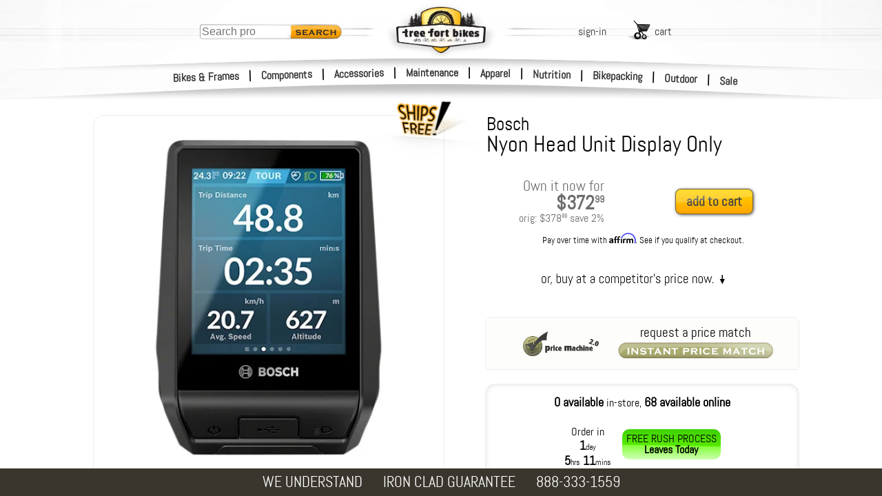

--- FILE ---
content_type: application/javascript
request_url: https://i4.tfb.me/static/530f0e2425ba5f85347cf369ae6d8749abbb3ab3.js
body_size: -375
content:
$_mod.def("/Tree_Fort_Bikes_4_0$1.0.0/src/components/prodlist-adder-widget/index.marko.register",function(e,r,o,d,s){e("/marko$4.9.7/components-browser.marko").register("/Tree_Fort_Bikes_4_0$1.0.0/src/components/prodlist-adder-widget/index.marko",e("/Tree_Fort_Bikes_4_0$1.0.0/src/components/prodlist-adder-widget/index.marko"))});
$_mod.run("/Tree_Fort_Bikes_4_0$1.0.0/src/components/prodlist-adder-widget/index.marko.register");

--- FILE ---
content_type: application/javascript; charset=utf-8
request_url: https://api.videoly.co/1/quchbox/0/5547/quch.js
body_size: 80509
content:
if(!window.VideolyWidget){/*! For license information please see widget.js.LICENSE.txt */
(()=>{var t={105:(t,e,i)=>{"use strict";var s=i(137),o=i(6891),r=RegExp.prototype;t.exports=function(t){return t===r||s(r,t)?o(t):t.flags}},109:(t,e,i)=>{var s=i(7109);s&&s.__esModule&&(s=s.default),t.exports="string"===typeof s?s:s.toString()},137:(t,e,i)=>{"use strict";var s=i(7264);t.exports=s({}.isPrototypeOf)},278:t=>{"use strict";t.exports=function(t){var e=[];return e.toString=function(){return this.map((function(e){var i="",s="undefined"!==typeof e[5];return e[4]&&(i+="@supports (".concat(e[4],") {")),e[2]&&(i+="@media ".concat(e[2]," {")),s&&(i+="@layer".concat(e[5].length>0?" ".concat(e[5]):""," {")),i+=t(e),s&&(i+="}"),e[2]&&(i+="}"),e[4]&&(i+="}"),i})).join("")},e.i=function(t,i,s,o,r){"string"===typeof t&&(t=[[null,t,void 0]]);var n={};if(s)for(var a=0;a<this.length;a++){var l=this[a][0];null!=l&&(n[l]=!0)}for(var d=0;d<t.length;d++){var h=[].concat(t[d]);s&&n[h[0]]||("undefined"!==typeof r&&("undefined"===typeof h[5]||(h[1]="@layer".concat(h[5].length>0?" ".concat(h[5]):""," {").concat(h[1],"}")),h[5]=r),i&&(h[2]?(h[1]="@media ".concat(h[2]," {").concat(h[1],"}"),h[2]=i):h[2]=i),o&&(h[4]?(h[1]="@supports (".concat(h[4],") {").concat(h[1],"}"),h[4]=o):h[4]="".concat(o)),e.push(h))}},e}},577:(t,e,i)=>{"use strict";var s=i(7264),o=i(4357),r=s({}.hasOwnProperty);t.exports=Object.hasOwn||function(t,e){return r(o(t),e)}},678:(t,e,i)=>{"use strict";var s=i(5909),o=TypeError;t.exports=function(t){if(s(t))throw o("Can't call method on "+t);return t}},1037:(t,e,i)=>{var s=i(7765);s&&s.__esModule&&(s=s.default),t.exports="string"===typeof s?s:s.toString()},1200:t=>{!function(){"use strict";t.exports={polyfill:function(){var t=window,e=document;if(!("scrollBehavior"in e.documentElement.style)||!0===t.__forceSmoothScrollPolyfill__){var i,s=t.HTMLElement||t.Element,o={scroll:t.scroll||t.scrollTo,scrollBy:t.scrollBy,elementScroll:s.prototype.scroll||a,scrollIntoView:s.prototype.scrollIntoView},r=t.performance&&t.performance.now?t.performance.now.bind(t.performance):Date.now,n=(i=t.navigator.userAgent,new RegExp(["MSIE ","Trident/","Edge/"].join("|")).test(i)?1:0);t.scroll=t.scrollTo=function(){void 0!==arguments[0]&&(!0!==l(arguments[0])?p.call(t,e.body,void 0!==arguments[0].left?~~arguments[0].left:t.scrollX||t.pageXOffset,void 0!==arguments[0].top?~~arguments[0].top:t.scrollY||t.pageYOffset):o.scroll.call(t,void 0!==arguments[0].left?arguments[0].left:"object"!==typeof arguments[0]?arguments[0]:t.scrollX||t.pageXOffset,void 0!==arguments[0].top?arguments[0].top:void 0!==arguments[1]?arguments[1]:t.scrollY||t.pageYOffset))},t.scrollBy=function(){void 0!==arguments[0]&&(l(arguments[0])?o.scrollBy.call(t,void 0!==arguments[0].left?arguments[0].left:"object"!==typeof arguments[0]?arguments[0]:0,void 0!==arguments[0].top?arguments[0].top:void 0!==arguments[1]?arguments[1]:0):p.call(t,e.body,~~arguments[0].left+(t.scrollX||t.pageXOffset),~~arguments[0].top+(t.scrollY||t.pageYOffset)))},s.prototype.scroll=s.prototype.scrollTo=function(){if(void 0!==arguments[0])if(!0!==l(arguments[0])){var t=arguments[0].left,e=arguments[0].top;p.call(this,this,"undefined"===typeof t?this.scrollLeft:~~t,"undefined"===typeof e?this.scrollTop:~~e)}else{if("number"===typeof arguments[0]&&void 0===arguments[1])throw new SyntaxError("Value could not be converted");o.elementScroll.call(this,void 0!==arguments[0].left?~~arguments[0].left:"object"!==typeof arguments[0]?~~arguments[0]:this.scrollLeft,void 0!==arguments[0].top?~~arguments[0].top:void 0!==arguments[1]?~~arguments[1]:this.scrollTop)}},s.prototype.scrollBy=function(){void 0!==arguments[0]&&(!0!==l(arguments[0])?this.scroll({left:~~arguments[0].left+this.scrollLeft,top:~~arguments[0].top+this.scrollTop,behavior:arguments[0].behavior}):o.elementScroll.call(this,void 0!==arguments[0].left?~~arguments[0].left+this.scrollLeft:~~arguments[0]+this.scrollLeft,void 0!==arguments[0].top?~~arguments[0].top+this.scrollTop:~~arguments[1]+this.scrollTop))},s.prototype.scrollIntoView=function(){if(!0!==l(arguments[0])){var i=function(t){for(;t!==e.body&&!1===c(t);)t=t.parentNode||t.host;return t}(this),s=i.getBoundingClientRect(),r=this.getBoundingClientRect();i!==e.body?(p.call(this,i,i.scrollLeft+r.left-s.left,i.scrollTop+r.top-s.top),"fixed"!==t.getComputedStyle(i).position&&t.scrollBy({left:s.left,top:s.top,behavior:"smooth"})):t.scrollBy({left:r.left,top:r.top,behavior:"smooth"})}else o.scrollIntoView.call(this,void 0===arguments[0]||arguments[0])}}function a(t,e){this.scrollLeft=t,this.scrollTop=e}function l(t){if(null===t||"object"!==typeof t||void 0===t.behavior||"auto"===t.behavior||"instant"===t.behavior)return!0;if("object"===typeof t&&"smooth"===t.behavior)return!1;throw new TypeError("behavior member of ScrollOptions "+t.behavior+" is not a valid value for enumeration ScrollBehavior.")}function d(t,e){return"Y"===e?t.clientHeight+n<t.scrollHeight:"X"===e?t.clientWidth+n<t.scrollWidth:void 0}function h(e,i){var s=t.getComputedStyle(e,null)["overflow"+i];return"auto"===s||"scroll"===s}function c(t){var e=d(t,"Y")&&h(t,"Y"),i=d(t,"X")&&h(t,"X");return e||i}function u(e){var i,s,o,n,a=(r()-e.startTime)/468;n=a=a>1?1:a,i=.5*(1-Math.cos(Math.PI*n)),s=e.startX+(e.x-e.startX)*i,o=e.startY+(e.y-e.startY)*i,e.method.call(e.scrollable,s,o),s===e.x&&o===e.y||t.requestAnimationFrame(u.bind(t,e))}function p(i,s,n){var l,d,h,c,p=r();i===e.body?(l=t,d=t.scrollX||t.pageXOffset,h=t.scrollY||t.pageYOffset,c=o.scroll):(l=i,d=i.scrollLeft,h=i.scrollTop,c=a),u({scrollable:l,method:c,startTime:p,startX:d,startY:h,x:s,y:n})}}}}()},1447:()=>{},1665:(t,e,i)=>{var s=i(6153);s&&s.__esModule&&(s=s.default),t.exports="string"===typeof s?s:s.toString()},1834:(t,e,i)=>{"use strict";var s=i(7021),o=i(577),r=i(137),n=i(8091),a=RegExp.prototype;t.exports=function(t){var e=t.flags;return void 0!==e||"flags"in a||o(t,"flags")||!r(a,t)?e:s(n,t)}},1935:(t,e,i)=>{var s=i(3463);s&&s.__esModule&&(s=s.default),t.exports="string"===typeof s?s:s.toString()},2289:(t,e,i)=>{var s=i(9817);s&&s.__esModule&&(s=s.default),t.exports="string"===typeof s?s:s.toString()},2293:(t,e,i)=>{"use strict";var s=i(7707),o=s.all;t.exports=s.IS_HTMLDDA?function(t){return"function"==typeof t||t===o}:function(t){return"function"==typeof t}},2453:(t,e,i)=>{var s=i(3357);s&&s.__esModule&&(s=s.default),t.exports="string"===typeof s?s:s.toString()},3021:t=>{"use strict";t.exports=function(t,e){return e||(e={}),t?(t=String(t.__esModule?t.default:t),/^['"].*['"]$/.test(t)&&(t=t.slice(1,-1)),e.hash&&(t+=e.hash),/["'() \t\n]|(%20)/.test(t)||e.needQuotes?'"'.concat(t.replace(/"/g,'\\"').replace(/\n/g,"\\n"),'"'):t):t}},3153:t=>{"use strict";t.exports="[data-uri]"},3357:(t,e,i)=>{var s=i(8645),o=i(278)(s);o.push([t.id,"videoly-cta{display:block;font-family:inherit;isolation:isolate;overflow:hidden;width:100%}.videoly-cta{display:flex;position:relative;width:100%}.videoly-cta--embedded .videoly-cta__scroller{padding:16px 0}.videoly-cta--embedded.videoly-cta--mobile .videoly-cta__scroller{padding:12px 0}.videoly-cta--embedded .videoly-cta__scroll-btn{justify-content:end;width:40px}.videoly-cta--embedded .videoly-cta__scroll-btn.videoly-cta__scroll-btn--prev{justify-content:start}.videoly-cta--popup .videoly-cta__scroller{padding:16px;scroll-padding-right:16px}.videoly-cta--popup.videoly-cta--mobile .videoly-cta__scroller{padding:12px}.videoly-cta--popup .videoly-cta__link{scroll-margin-left:4px}.videoly-cta--popup .videoly-cta__link:first-of-type{scroll-margin-left:16px}.videoly-cta--scroll-enabled .videoly-cta__scroller{-webkit-mask-image:linear-gradient(90deg,var(--videoly-cta-mask-start-color) 0,var(--videoly-cta-mask-start-color) calc(var(--videoly-cta-desktop-mask-width)/2),#212121 var(--videoly-cta-desktop-mask-width),#212121 calc(100% - var(--videoly-cta-desktop-mask-width)),var(--videoly-cta-mask-end-color) calc(100% - var(--videoly-cta-desktop-mask-width)/2),var(--videoly-cta-mask-end-color) 100%);mask-image:linear-gradient(90deg,var(--videoly-cta-mask-start-color) 0,var(--videoly-cta-mask-start-color) calc(var(--videoly-cta-desktop-mask-width)/2),#212121 var(--videoly-cta-desktop-mask-width),#212121 calc(100% - var(--videoly-cta-desktop-mask-width)),var(--videoly-cta-mask-end-color) calc(100% - var(--videoly-cta-desktop-mask-width)/2),var(--videoly-cta-mask-end-color) 100%)}.videoly-cta__scroller{display:flex;gap:8px;overflow:hidden;overflow-x:auto;overscroll-behavior-x:contain;scroll-snap-stop:always;scroll-snap-type:x mandatory;scrollbar-width:none;width:100%}.videoly-cta__scroller::-webkit-scrollbar{display:none}.videoly-cta__link{align-items:center;background:#fff;border:1px solid #2623291f;border-radius:4px;box-sizing:border-box;color:#262329;display:flex;font-size:14px;font-style:normal;font-weight:550;gap:4px;height:40px;line-height:24px;max-width:320px;max-width:max(min(100% - 84px,320px),72px);padding:7px 7px 7px 11px;scroll-snap-align:center;text-decoration:none;transition:border-color .2s ease-in;white-space:nowrap}.videoly-cta__link:hover{border-color:#26232952}.videoly-cta__link:hover .videoly-cta__icon{color:#262329}.videoly-cta__link:first-of-type{scroll-snap-align:start}.videoly-cta__link:last-of-type{scroll-snap-align:end}.videoly-cta__title{max-width:calc(100% - 28px);overflow:hidden;text-overflow:ellipsis;width:auto}.videoly-cta__hidden{height:1px;overflow:hidden;position:absolute;width:1px;clip:rect(1px,1px,1px,1px);clip-path:inset(100%);left:-9999px;top:-9999px;white-space:nowrap}.videoly-cta__icon{color:#939194;transition:color .2s ease-in}.videoly-cta__scroll-btn{align-items:center;background:#0000;border:0;border-radius:0;color:#262329;cursor:pointer;height:100%;justify-content:center;margin:0;padding:0;position:absolute;transition:color .2s ease-in;width:48px;z-index:1}.videoly-cta__scroll-btn--prev{display:var(--videoly-cta-prev-btn-display,flex)}.videoly-cta__scroll-btn--next{display:var(--videoly-cta-next-btn-display,flex);right:0}.videoly-cta__scroll-btn--next svg{transform:rotate(180deg)}.videoly-cta__scroll-btn:hover{color:#fff}.videoly-cta__scroll-btn:hover .videoly-cta__scroll-btn-icon{background-color:#262329}.videoly-cta__scroll-btn:focus-visible{outline-offset:-2px}.videoly-cta__scroll-btn-icon{background-color:#0000;border-radius:50%;height:32px;transition:background-color .2s ease-in;width:32px}",""]),t.exports=o},3463:(t,e,i)=>{var s=i(8645),o=i(278)(s);o.push([t.id,".videoly-tape-popup__close-button{align-items:center;background:#21212114;border:0;box-sizing:border-box;color:#212121b8;cursor:pointer;display:flex;height:32px;justify-content:center;margin-left:auto;padding:0;position:absolute;right:16px;top:16px;transition:background-color .2s cubic-bezier(.22,1,.36,1),box-shadow .2s cubic-bezier(.22,1,.36,1),color .2s cubic-bezier(.22,1,.36,1);width:32px;z-index:999}.videoly-tape-popup__close-button:active,.videoly-tape-popup__close-button:hover{background-color:#2121211f;color:#212121}.videoly-tape-popup__close-button--outlined{background:#fff;box-shadow:inset 0 0 0 1px #2121211f}.videoly-tape-popup__close-button--outlined:active,.videoly-tape-popup__close-button--outlined:hover{background:#2121210a;box-shadow:inset 0 0 0 1px #21212129}:host{font-family:inherit}dialog{background:#0000;border:none;height:100%;margin:0;max-height:100%;max-width:100%;padding:0;position:fixed;visibility:hidden;width:100%;z-index:2147483647}dialog::backdrop{display:none}.videoly-tape-popup-container{bottom:0;left:0;opacity:0;position:fixed;right:0;top:-1000px;visibility:hidden}.videoly-tape-popup-container--visible{opacity:1;top:0;visibility:visible;z-index:2147483627}.videoly-tape-popup__content-container{box-sizing:border-box;height:calc(100% - 64px);overflow-y:auto;padding:0 0 24px 24px;scrollbar-gutter:stable;width:100%}.videoly-tape-popup{background-color:#fff;box-sizing:border-box;color:#000;font-size:13px;left:50%;max-height:90%;max-width:100%;overflow:hidden;position:absolute;top:50%;transform:translate(-50%,-50%);z-index:1}.videoly-tape-popup--size-small{height:396px;width:448px}.videoly-tape-popup--size-medium{height:486px;width:640px}.videoly-tape-popup--size-large{height:486px;width:784px}.videoly-tape-popup__tiles{align-content:flex-start;display:flex;flex-wrap:wrap;gap:8px;width:100%}.videoly-tape-popup__overlay{background-color:#48484852;bottom:0;left:0;position:absolute;right:0;top:0}.videoly-popup__title{background:#fff;box-sizing:border-box;color:#000;font-size:16px;font-style:normal;font-variant:normal;font-weight:400;font-weight:700;height:64px;left:0;letter-spacing:normal;line-height:normal;line-height:1.5;margin:0;overflow:hidden;padding:20px 48px 0 24px;position:absolute;right:0;text-overflow:ellipsis;text-transform:none;top:0;white-space:nowrap;z-index:998}.videoly-tape-popup__header{height:64px;width:100%}@media(max-width:784px){.videoly-tape-popup__close-button{right:12px;top:12px}.videoly-tape-popup__content-container{height:calc(100% - 56px);padding:0 0 16px 16px}.videoly-tape-popup{height:396px;width:296px}.videoly-popup__title{height:56px;padding:16px 44px 0 16px}.videoly-tape-popup__header{height:56px}}",""]),t.exports=o},3727:t=>{"use strict";t.exports=function(t){try{return!!t()}catch(t){return!0}}},4126:t=>{"use strict";t.exports="[data-uri]"},4172:(t,e,i)=>{var s=i(5540);s&&s.__esModule&&(s=s.default),t.exports="string"===typeof s?s:s.toString()},4201:t=>{"use strict";t.exports="[data-uri]"},4357:(t,e,i)=>{"use strict";var s=i(678),o=Object;t.exports=function(t){return o(s(t))}},4410:(t,e,i)=>{var s=i(9602);s&&s.__esModule&&(s=s.default),t.exports="string"===typeof s?s:s.toString()},4892:(t,e,i)=>{var s=i(6516);s&&s.__esModule&&(s=s.default),t.exports="string"===typeof s?s:s.toString()},5368:(t,e,i)=>{"use strict";var s=i(3727);t.exports=!s((function(){var t=function(){}.bind();return"function"!=typeof t||t.hasOwnProperty("prototype")}))},5524:(t,e,i)=>{t.exports=i(7540)},5540:(t,e,i)=>{var s=i(8645),o=i(278)(s);o.push([t.id,"dialog{background:#0000;border:none;height:100%;margin:0;max-height:100%;max-width:100%;padding:0;position:fixed;visibility:hidden;width:100%;z-index:2147483647}dialog::backdrop{display:none}.videoly-popup{bottom:0;display:none;height:100%;justify-content:center;left:0;overflow:hidden;position:fixed;right:0;top:0;width:100%;z-index:2147483647}.videoly-popup--visible{display:flex;visibility:visible}.videoly-popup__overlay{background-color:#1d1e1e;bottom:0;left:0;opacity:.8;position:absolute;right:0;top:0;z-index:2147483637}.videoly-popup__container{left:50%;max-width:calc(100vw - 24px);position:absolute;top:45%;transform:translate(-50%,-50%);width:400px;z-index:2147483647}.videoly-popup__close-button{background-color:#262329;border:none;box-sizing:border-box;color:#fff;cursor:pointer;height:40px;left:100%;padding:12px;position:absolute;top:0;width:40px;z-index:1}@media only screen and (max-width:539.98px)and (orientation:portrait){.videoly-popup__close-button{bottom:100%;left:auto;right:0;top:auto}}",""]),t.exports=o},5882:(t,e,i)=>{var s=i(8645),o=i(278)(s);o.push([t.id,".videoly-tape__slider{display:block;width:100%}.videoly-tape-slider{width:100%}.videoly-tape-slider:focus-within{outline:none}.videoly-tape-slider:not(.videoly-tape-slider--mobile-slider){display:grid}.videoly-tape-slider--desktop-slider{grid-template-columns:[prev-button] var(--videoly-tape-slider-button-width,28px) [scroller] var(--videoly-tape-slider-scroller-width,128px) [next-button] var(--videoly-tape-slider-button-width,28px);grid-template-rows:[scroller] var(--videoly-tape-slider-scroller-height,72px) [pagination] 20px;grid-gap:16px 8px;gap:16px 8px}.videoly-tape-slider__control{align-items:center;background-color:#21212114;border:0;border-radius:var(--videoly-tape-slider-border-radius);color:#212121b8;cursor:pointer;display:flex;justify-content:center;margin:0;padding:0;transition:background-color .2s cubic-bezier(.22,1,.36,1),box-shadow .2s cubic-bezier(.22,1,.36,1),color .2s cubic-bezier(.22,1,.36,1)}.videoly-tape-slider__control[disabled]{background-color:#2121210a;color:#2121217a;cursor:not-allowed}.videoly-tape-slider__control:active:enabled,.videoly-tape-slider__control:hover:enabled{background-color:#2121211f;color:#212121}.videoly-tape-slider__control:focus-visible{outline-offset:-2px}.videoly-tape-slider__control--outlined{background-color:#fff;box-shadow:inset 0 0 0 1px #2121211f}.videoly-tape-slider__control--outlined[disabled]{background-color:#fff;box-shadow:inset 0 0 0 1px #21212114;color:#2121217a}.videoly-tape-slider__control--outlined:active:enabled,.videoly-tape-slider__control--outlined:hover:enabled{background-color:#2121210a;box-shadow:inset 0 0 0 1px #21212129}.videoly-tape-slider__control--prev{grid-area:scroller/prev-button}.videoly-tape-slider__control--next{grid-area:scroller/next-button}.videoly-tape-slider__control--next svg{transform:rotate(180deg)}.videoly-tape-slider__container--desktop{grid-area:scroller;overflow:hidden}.videoly-tape-slider__scroller{display:flex;gap:var(--videoly-tape-slider-scroller-gap);overflow-x:auto;overscroll-behavior-x:contain;scroll-snap-stop:always;scroll-snap-type:x mandatory;scrollbar-width:none;width:100%}.videoly-tape-slider__scroller::-webkit-scrollbar{display:none}.videoly-tape-slider__scroller--mobile{-webkit-mask-image:linear-gradient(var(--videoly-tape-slider-mask-angle),#0000 0,#000 32px);mask-image:linear-gradient(var(--videoly-tape-slider-mask-angle),#0000 0,#000 32px)}.videoly-tape-slider__scroller videoly-tape-tile{scroll-snap-align:start}.videoly-tape-slider__scroller videoly-tape-tile:last-of-type{scroll-snap-align:end}.videoly-tape-slider__pagination{align-items:center;display:flex;grid-area:pagination/1/pagination/-1;justify-content:center;justify-self:center;position:relative;-webkit-user-select:none;user-select:none}.videoly-tape-slider__dot{background-color:#21212185;border-radius:50%;display:block;height:4px;margin:0 2px;width:4px}.videoly-tape-slider__dot--active{background-color:#0000}.videoly-tape-slider__dot-indicator{background-color:#212121cc;border-radius:4px;display:block;height:4px;left:2px;position:absolute;top:8px;transform:translateX(var(--videoly-tape-slider-indicator-shift,2px));transition:transform .1s cubic-bezier(.22,1,.36,1);width:var(--videoly-tape-slider-indicator-width,4px)}.videoly-tape-slider__bottom-controls{display:flex;gap:8px;justify-content:center;margin-top:16px;width:100%}.videoly-tape-slider__top-controls{align-self:center;display:flex;gap:8px;justify-content:flex-end;margin-left:8px}.videoly-tape-slider__top-controls--absolute{position:absolute;right:0}.videoly-tape-slider__bottom-controls--full-width{justify-content:flex-start}.videoly-tape-slider__bottom-controls--bottom{justify-content:flex-end}.videoly-tape-slider__control--mobile{color:#26272f;height:24px;touch-action:manipulation;width:24px}.videoly-tape-slider__control--mobile[disabled]{color:#26272f4d}.videoly-tape-slider__control--mobile.videoly-tape-slider__control:active:enabled,.videoly-tape-slider__control--mobile.videoly-tape-slider__control:focus:enabled,.videoly-tape-slider__control--mobile.videoly-tape-slider__control:hover:enabled{box-shadow:inset 0 0 0 2px #afaff2}.videoly-tape-slider__control--mobile.videoly-tape-slider__control:active:enabled.videoly-tape-slider__control--outlined,.videoly-tape-slider__control--mobile.videoly-tape-slider__control:focus:enabled.videoly-tape-slider__control--outlined,.videoly-tape-slider__control--mobile.videoly-tape-slider__control:hover:enabled.videoly-tape-slider__control--outlined{background-color:#fff}.videoly-tape-slider__control--mobile-bottom,.videoly-tape-slider__control--mobile-top{border-radius:50%;width:24px}.videoly-tape-slider__control--mobile-full-width{flex:1;max-width:50%}",""]),t.exports=o},5909:t=>{"use strict";t.exports=function(t){return null===t||void 0===t}},6153:(t,e,i)=>{var s=i(8645),o=i(278)(s);o.push([t.id,":host{display:block;font-family:inherit;isolation:isolate;margin:24px 0;overflow:hidden;width:100%}.videoly-tape__title{color:#212121;display:flex;font-size:16px;font-style:normal;font-variant:normal;font-weight:400;font-weight:700;letter-spacing:normal;line-height:normal;line-height:1.5;overflow:hidden;position:relative;text-transform:none;white-space:nowrap}.videoly-tape__title-content{align-items:center;display:flex;flex:1}.videoly-tape__list-container{min-height:72px;position:relative}",""]),t.exports=o},6514:(t,e,i)=>{"use strict";var s=i(2293),o=i(7707),r=o.all;t.exports=o.IS_HTMLDDA?function(t){return"object"==typeof t?null!==t:s(t)||t===r}:function(t){return"object"==typeof t?null!==t:s(t)}},6516:(t,e,i)=>{var s=i(8645),o=i(278)(s);o.push([t.id,".videoly-loader-item{height:100%;opacity:1;position:relative;visibility:visible;width:100%;z-index:2}.wistia-player-container,.youtube-player-container{height:100%;position:absolute;width:100%}.player-hider{pointer-events:none;transform:translateX(-100vw)}.wistia-provider-frame{height:100%;overflow:hidden;position:relative;width:100%}#videoly-embedded-tooltip{height:1px;overflow:hidden;position:absolute;width:1px;clip:rect(1px,1px,1px,1px);clip-path:inset(100%);white-space:nowrap}",""]),t.exports=o},6810:(t,e,i)=>{var s=i(8610);s&&s.__esModule&&(s=s.default),t.exports="string"===typeof s?s:s.toString()},6856:t=>{"use strict";t.exports="[data-uri]"},6891:(t,e,i)=>{"use strict";i(1447);var s=i(1834);t.exports=s},7021:(t,e,i)=>{"use strict";var s=i(5368),o=Function.prototype.call;t.exports=s?o.bind(o):function(){return o.apply(o,arguments)}},7109:(t,e,i)=>{var s=i(8645),o=i(278),r=i(3021),n=i(3153),a=i(4201),l=o(s),d=r(n),h=r(a);l.push([t.id,`:host{display:block;font-family:inherit}.videoly-tape-tile{--videoly-tape-tile-width:128px;--videoly-tape-tile-height:72px;--videoly-tape-tile-font-size:10px;--videoly-tape-tile-space:4px;--videoly-tape-tile-padding-x:4px;--videoly-tape-tile-padding-y:6px;--videoly-tape-tile-button-width:32px;--videoly-tape-tile-button-height:22px;align-items:center;background-position:50%;background-repeat:no-repeat;background-size:100% auto;box-shadow:inset 0 0 8px #0000001f;cursor:pointer;display:flex;height:var(--videoly-tape-tile-height);justify-content:center;overflow:hidden;position:relative;transition:background-size .2s cubic-bezier(.22,1,.36,1);width:var(--videoly-tape-tile-width)}.videoly-tape-tile:focus-visible{height:calc(var(--videoly-tape-tile-height) - 8px);margin:4px;outline:2px solid #000;outline-offset:2px;width:calc(var(--videoly-tape-tile-width) - 8px)}.videoly-tape-tile:focus:not(.videoly-tape-tile--mobile):not(:focus-visible),.videoly-tape-tile:hover:not(.videoly-tape-tile--mobile):not(:focus-visible){background-size:104% auto}.videoly-tape-tile--mobile .videoly-tape-tile__duration,.videoly-tape-tile--mobile .videoly-tape-tile__language,.videoly-tape-tile:focus:not(.videoly-tape-tile--mobile) .videoly-tape-tile__duration,.videoly-tape-tile:focus:not(.videoly-tape-tile--mobile) .videoly-tape-tile__language,.videoly-tape-tile:hover:not(.videoly-tape-tile--mobile) .videoly-tape-tile__duration,.videoly-tape-tile:hover:not(.videoly-tape-tile--mobile) .videoly-tape-tile__language{opacity:1}.videoly-tape-tile__play{background-position:50%;background-repeat:no-repeat;background-size:contain;height:var(--videoly-tape-tile-button-height);width:var(--videoly-tape-tile-button-width)}.videoly-tape-tile__play--wistia{background-image:url(${d})}.videoly-tape-tile__play--youtube{background-image:url(${h})}.videoly-tape-tile__genre{font-weight:700;max-width:110px;overflow:hidden;text-overflow:ellipsis;text-transform:none;text-transform:capitalize;top:var(--videoly-tape-tile-space)}.videoly-tape-tile__genre,.videoly-tape-tile__language{background-color:#fff;box-shadow:0 0 0 1px #00000014;color:#212121;font-size:var(--videoly-tape-tile-font-size);font-style:normal;font-variant:normal;font-weight:400;left:var(--videoly-tape-tile-space);letter-spacing:normal;letter-spacing:.01em;line-height:normal;line-height:8px;padding:var(--videoly-tape-tile-padding-x) var(--videoly-tape-tile-padding-y);position:absolute;-webkit-user-select:none;user-select:none}.videoly-tape-tile__language{font-weight:700;text-transform:none;text-transform:uppercase}.videoly-tape-tile__duration,.videoly-tape-tile__language{bottom:var(--videoly-tape-tile-space);opacity:0;transition:opacity .4s cubic-bezier(.22,1,.36,1)}.videoly-tape-tile__duration{background-color:#404041b8;color:#fff;font-size:var(--videoly-tape-tile-font-size);font-style:normal;font-variant:normal;font-weight:400;letter-spacing:normal;letter-spacing:.01em;line-height:normal;line-height:8px;padding:var(--videoly-tape-tile-padding-x);position:absolute;right:var(--videoly-tape-tile-space);text-transform:none;-webkit-user-select:none;user-select:none}.videoly-tape-tile--preview-size--medium{--videoly-tape-tile-width:192px;--videoly-tape-tile-height:108px}.videoly-tape-tile--preview-size--large{--videoly-tape-tile-width:240px;--videoly-tape-tile-height:135px}.videoly-tape-tile--preview-size--large,.videoly-tape-tile--preview-size--medium{--videoly-tape-tile-font-size:12px;--videoly-tape-tile-space:8px;--videoly-tape-tile-padding-x:6px;--videoly-tape-tile-padding-y:8px;--videoly-tape-tile-button-width:42px;--videoly-tape-tile-button-height:30px}#videoly-tape-tile-tooltip{height:1px;overflow:hidden;position:absolute;width:1px;clip:rect(1px,1px,1px,1px);clip-path:inset(100%);white-space:nowrap}`,""]),t.exports=l},7264:(t,e,i)=>{"use strict";var s=i(5368),o=Function.prototype,r=o.call,n=s&&o.bind.bind(r,r);t.exports=s?n:function(t){return function(){return r.apply(t,arguments)}}},7540:(t,e,i)=>{"use strict";var s=i(105);t.exports=s},7573:(t,e,i)=>{var s=i(8701);s&&s.__esModule&&(s=s.default),t.exports="string"===typeof s?s:s.toString()},7639:(t,e,i)=>{"use strict";var s=i(6514),o=String,r=TypeError;t.exports=function(t){if(s(t))return t;throw r(o(t)+" is not an object")}},7707:t=>{"use strict";var e="object"==typeof document&&document.all,i="undefined"==typeof e&&void 0!==e;t.exports={all:e,IS_HTMLDDA:i}},7765:(t,e,i)=>{var s=i(8645),o=i(278)(s);o.push([t.id,":host{display:block;font-family:inherit;isolation:isolate;margin:24px 0;overflow:hidden;width:100%}.videoly-tape__title{color:#212121;display:flex;font-size:16px;font-style:normal;font-variant:normal;font-weight:400;font-weight:700;letter-spacing:normal;line-height:normal;line-height:1.5;overflow:hidden;text-transform:none;white-space:nowrap}.videoly-tape__list{align-items:stretch;background-color:#0000;display:flex;gap:8px;justify-content:flex-start;margin:0;overflow:hidden}.videoly-tape__list-container{min-height:72px;position:relative}.videoly-tape__button{align-items:center;background-color:#21212114;border:0;color:#212121b8;cursor:pointer;display:flex;flex-shrink:0;height:100%;justify-content:center;transition:background-color .4s cubic-bezier(.22,1,.36,1),box-shadow .2s cubic-bezier(.22,1,.36,1),color .4s cubic-bezier(.22,1,.36,1);-webkit-user-select:none;user-select:none;width:28px}.videoly-tape__button:active,.videoly-tape__button:hover{background-color:#2121211f;color:#212121}.videoly-tape__button:focus-visible{outline-offset:-2px}.videoly-tape__button--outlined{background:#fff;box-shadow:inset 0 0 0 1px #2121211f}.videoly-tape__button--outlined:active,.videoly-tape__button--outlined:hover{background:#2121210a;box-shadow:inset 0 0 0 1px #21212129}.videoly-tape__button-control{align-items:center;display:flex;justify-content:center}.videoly-tape__button-dot{background-color:currentcolor;border-radius:50%;display:block;height:3px;margin:2px;width:3px}",""]),t.exports=o},8091:(t,e,i)=>{"use strict";var s=i(7639);t.exports=function(){var t=s(this),e="";return t.hasIndices&&(e+="d"),t.global&&(e+="g"),t.ignoreCase&&(e+="i"),t.multiline&&(e+="m"),t.dotAll&&(e+="s"),t.unicode&&(e+="u"),t.unicodeSets&&(e+="v"),t.sticky&&(e+="y"),e}},8326:(t,e,i)=>{var s=i(8645),o=i(278)(s);o.push([t.id,".videoly-info-popup{background-color:#fff;box-sizing:border-box;color:#262329;display:flex;flex-direction:column;font-family:Helvetica,sans-serif;padding:48px}.videoly-info-popup__header{font-size:16px;font-style:normal;font-weight:700;letter-spacing:.16px;line-height:24px;text-align:center}.videoly-info-popup__body{font-size:12px;font-style:normal;font-weight:400;letter-spacing:.12px;line-height:18px;margin:16px 0;text-align:center}.videoly-info-popup__body a{color:#262329;text-decoration:underline;text-underline-offset:2px}@media only screen and (max-width:539.98px)and (orientation:portrait){.videoly-info-popup{padding:32px}}",""]),t.exports=o},8366:(t,e,i)=>{var s=i(8326);s&&s.__esModule&&(s=s.default),t.exports="string"===typeof s?s:s.toString()},8610:(t,e,i)=>{var s=i(8645),o=i(278)(s);o.push([t.id,'.videoly-cookie-popup__action-button{border:none;border-radius:2px;box-sizing:border-box;cursor:pointer;font-size:12px;font-style:normal;font-weight:700;letter-spacing:.12px;line-height:24px;padding:8px 16px;white-space:nowrap}.videoly-cookie-popup__action-button:focus-visible{outline-offset:2px}.videoly-cookie-popup__action-button--main{background-color:#262329;color:#fff;flex:1 0 0;text-align:center;text-decoration:none}.videoly-cookie-popup__action-button--main:hover{background-color:#7a767f}.videoly-cookie-popup__action-button--reject{background-color:#fff;box-shadow:inset 0 0 0 1px #8f8a93;color:#262329}.videoly-cookie-popup__action-button--reject:hover{box-shadow:inset 0 0 0 1px #262329}.videoly-cookie-popup__action-button--loading{color:#0000;position:relative}.videoly-cookie-popup__action-button--loading:after,.videoly-cookie-popup__action-button--loading:before{border-radius:50%;content:"";height:8px;position:absolute;top:50%;transform:translateY(-50%);width:8px}.videoly-cookie-popup__action-button--loading:before{animation:switch-places .8s ease-in-out infinite;left:calc(50% - 12px)}.videoly-cookie-popup__action-button--loading:after{animation:switch-places-inverse .8s ease-in-out infinite;left:calc(50% + 4px)}.videoly-cookie-popup__action-button--loading.videoly-cookie-popup__action-button--reject,.videoly-cookie-popup__action-button--loading.videoly-cookie-popup__action-button--reject:hover{box-shadow:inset 0 0 0 1px #8f8a93}.videoly-cookie-popup__action-button--loading.videoly-cookie-popup__action-button--reject:before{background-color:#262329}.videoly-cookie-popup__action-button--loading.videoly-cookie-popup__action-button--reject:after{background-color:#7a767f3d}.videoly-cookie-popup__action-button--loading.videoly-cookie-popup__action-button--main{background-color:#7a767f}.videoly-cookie-popup__action-button--loading.videoly-cookie-popup__action-button--main:before{background-color:#fff}.videoly-cookie-popup__action-button--loading.videoly-cookie-popup__action-button--main:after{background-color:#ffffff3d}@keyframes switch-places{0%,to{left:calc(50% - 12px)}50%{left:calc(50% + 4px)}}@keyframes switch-places-inverse{0%,to{left:calc(50% + 4px)}50%{left:calc(50% - 12px)}}.videoly-cookie-popup{background-color:#fff;box-sizing:border-box;color:#262329;display:flex;flex-direction:column;font-family:Helvetica,sans-serif;padding:48px}.videoly-cookie-popup__header{font-size:16px;font-style:normal;font-weight:700;letter-spacing:.16px;line-height:24px;text-align:center}.videoly-cookie-popup__policy{font-size:12px;font-style:normal;font-weight:400;letter-spacing:.12px;line-height:18px;margin:16px 0 32px;text-align:center}.videoly-cookie-popup__policy a{color:#262329;text-decoration:underline;text-underline-offset:2px}.videoly-cookie-popup__buttons{display:flex;flex-direction:column;gap:12px;width:100%}@media only screen and (max-width:539.98px)and (orientation:portrait){.videoly-cookie-popup{padding:32px}}',""]),t.exports=o},8645:t=>{"use strict";t.exports=function(t){return t[1]}},8701:(t,e,i)=>{var s=i(8645),o=i(278)(s);o.push([t.id,"videoly-footer{width:100%}.videoly-footer{display:flex;font-family:Arial,Helvetica,sans-serif;justify-content:space-between;padding-top:12px}.videoly-footer__cookie-button{background:none!important;border:none;border-radius:0;cursor:pointer;font-size:12px;font-style:normal;font-weight:400;height:20px;letter-spacing:.12px;line-height:16px;padding:0!important;text-align:center}.videoly-footer__copyright,.videoly-footer__copyright:active,.videoly-footer__copyright:visited{align-items:center;display:flex;font-size:11px;font-style:normal;font-variant:normal;font-weight:400;gap:2px;letter-spacing:normal;letter-spacing:.11px;line-height:normal;line-height:1;text-decoration:none;text-transform:none}.videoly-footer__copyright:hover{text-decoration:underline}.videoly-footer__copyright span{margin-top:1px}.videoly-footer--light .videoly-footer__cookie-button,.videoly-footer--light .videoly-footer__copyright,.videoly-footer--light .videoly-footer__copyright:active,.videoly-footer--light .videoly-footer__copyright:visited{color:#fff}.videoly-footer--dark .videoly-footer__cookie-button,.videoly-footer--dark .videoly-footer__copyright,.videoly-footer--dark .videoly-footer__copyright:active,.videoly-footer--dark .videoly-footer__copyright:visited{color:#262329}",""]),t.exports=o},8786:(t,e,i)=>{var s=i(5882);s&&s.__esModule&&(s=s.default),t.exports="string"===typeof s?s:s.toString()},9602:(t,e,i)=>{var s=i(8645),o=i(278),r=i(3021),n=i(4126),a=o(s),l=r(n);a.push([t.id,`.videoly-player__loader{background-color:#1d1e1e;box-shadow:0 0 60px #1d1e1e;display:block;height:60vh;position:relative;width:106.6666666667vh}.videoly-player-container--cta .videoly-player__loader{box-shadow:none}.videoly-replay-screen{background-color:#333;background-position:50%;background-repeat:no-repeat;background-size:cover;color:#0000;cursor:pointer;height:100%;position:relative;width:100%}.videoly-replay-screen:before{background-color:#3030304d;content:"";display:block;height:100%;opacity:.5;position:absolute;top:0;transition:all .2s;width:100%;z-index:1}.videoly-replay-screen:hover:before{opacity:0}.videoly-replay-button{background-color:#0000;border:none;color:inherit;cursor:pointer;font:inherit;left:50%;padding:0;position:absolute;top:50%;transform:translate(-50%,-50%);z-index:2}.videoly-replay-button--general{background:url(${l}),linear-gradient(#0000,#0000);background-size:cover;height:54px;width:54px}.videoly-player__cta{background-color:#fff;width:106.6666666667vh}dialog{background:#0000;border:none;height:100%;margin:0;max-height:100%;max-width:100%;padding:0;position:fixed;visibility:hidden;width:100%;z-index:2147483647}dialog::backdrop{display:none}.videoly-player-container{background:#1d1e1ecc;bottom:0;display:flex;height:100%;justify-content:center;left:0;opacity:0;overflow:hidden auto;overscroll-behavior:none;position:fixed;right:0;top:-1000px;visibility:hidden;width:100%;z-index:2147483647}.videoly-player-container--visible{opacity:1;top:0;visibility:visible}.videoly-player{position:absolute;top:45%;transform:translateY(-50%);z-index:2147483647}.videoly-player__close-button{background-color:#fff;border:none;box-sizing:border-box;cursor:pointer;height:50px;margin-left:auto;padding:0;position:absolute;right:-50px;top:0;transition:background-color .1s;width:50px;z-index:2}.videoly-player__close-button:after,.videoly-player__close-button:before{background-color:#1d1e1e;content:"";height:22px;left:50%;margin-left:-2px;margin-top:-11px;position:absolute;top:50%;transition:background-color .1s;width:4px;z-index:4}.videoly-player__close-button:before{transform:rotate(45deg)}.videoly-player__close-button:after{transform:rotate(135deg)}.videoly-player__close-button:focus,.videoly-player__close-button:hover{background-color:#1d1e1e}.videoly-player__close-button:focus:after,.videoly-player__close-button:focus:before,.videoly-player__close-button:hover:after,.videoly-player__close-button:hover:before{background-color:#fff}.videoly-player__footer{position:absolute;width:100%}.videoly-player__footer--high{height:83px}.videoly-player__disclaimer{background:#1d1e1e;color:#fff;font-size:10px;font-style:normal;font-variant:normal;font-weight:400;letter-spacing:normal;letter-spacing:1px;line-height:normal;min-height:24px;padding:6px 0 4px;text-align:center;text-transform:none}.videoly-player-preview{background-position:0 50%;background-repeat:no-repeat;background-size:cover;cursor:pointer;height:40vh;position:absolute;transform:translateY(-50%);width:71.1111111111vh;z-index:2147483640}.videoly-player-preview:before{background:#1d1e1e;content:"";display:block;height:100%;left:0;opacity:.5;position:absolute;top:0;transition:opacity .2s;width:100%;z-index:10}.videoly-player-preview__controls{height:100%;position:relative}.videoly-player-preview__button{background-color:#0000;border:2px solid #fff;border-radius:50%;box-sizing:border-box;cursor:pointer;height:80px;outline:none;position:absolute;top:50%;transform:translateY(-50%);transition:opacity .2s,background-color .2s;width:80px;z-index:10}.videoly-player-preview__button:before{border:4px solid #fff;content:"";display:block;height:20px;left:50%;position:relative;top:36%;transform-origin:50% 50%;transition:border-color .2s;width:20px}.videoly-player-preview:focus:before,.videoly-player-preview:hover:before{opacity:0}.videoly-player-preview:focus .videoly-player-preview__button,.videoly-player-preview:hover .videoly-player-preview__button{background-color:#fff;opacity:1}.videoly-player-preview:focus .videoly-player-preview__button:before,.videoly-player-preview:hover .videoly-player-preview__button:before{border-color:#1d1e1e}.videoly-player-preview--left{left:calc(-71.11111vh + 13vw);top:50%}.videoly-player-preview--left .videoly-player-preview__button{right:10%}.videoly-player-preview--left .videoly-player-preview__button:before{border-right:0;border-top:0;transform:translate(-33%) rotate(45deg)}.videoly-player-preview--right{left:87vw;top:50%}.videoly-player-preview--right .videoly-player-preview__button{left:10%}.videoly-player-preview--right .videoly-player-preview__button:before{border-bottom:0;border-left:0;transform:translate(-67%) rotate(45deg)}.videoly-tape__logo{margin-top:8px;max-width:163px}@media(min-aspect-ratio:4/3)and (max-aspect-ratio:5/3)and (min-width:1026px){.videoly-player__loader{height:60vh;width:106.6666666667vh}.videoly-player__cta{width:106.6666666667vh}}@media(max-aspect-ratio:4/3)and (min-width:1026px){.videoly-player__loader{height:39.375vw;width:70vw}.videoly-player__cta{width:70vw}}@media(min-aspect-ratio:5/3)and (min-width:1026px){.videoly-player__loader{height:60vh;width:106.6666666667vh}.videoly-player__cta{width:106.6666666667vh}}@media only screen and (max-width:1025.98px)and (orientation:portrait){.videoly-player__loader{height:52.875vw;width:94vw}.videoly-player__cta{width:94vw}.videoly-player__close-button{height:40px;right:0;top:-40px;width:40px}.videoly-player-preview--left,.videoly-player-preview--right{display:none}}@media only screen and (max-width:1025.98px)and (orientation:landscape){.videoly-player__loader{height:31.5vw;width:56vw}.videoly-player__cta{width:56vw}.videoly-player-preview--left,.videoly-player-preview--right{display:none}.videoly-player__close-button{height:40px;right:0;top:-40px;width:40px}}@media only screen and (max-width:539.98px)and (orientation:landscape){.videoly-player__loader{height:52.875vw;width:94vw}.videoly-player__cta{width:94vw}}@media(max-width:1290px){.videoly-player-preview--left .videoly-player-preview__button{right:9%;transition:right .5s}.videoly-player-preview--right .videoly-player-preview__button{left:8%;transition:left .5s}}@media(max-width:1220px){.videoly-player-preview--left .videoly-player-preview__button{right:8%;transition:right .5s}.videoly-player-preview--right .videoly-player-preview__button{left:7%;transition:left .5s}}@media(max-width:1130px){.videoly-player-preview--left .videoly-player-preview__button{right:7%;transition:right .5s}.videoly-player-preview--right .videoly-player-preview__button{left:6%;transition:left .5s}}@media(max-width:1080px){.videoly-player-preview--left .videoly-player-preview__button{right:6%;transition:right .5s}.videoly-player-preview--right .videoly-player-preview__button{left:5%;transition:left .5s}}@media(max-width:1000px){.videoly-player-preview--left .videoly-player-preview__button{right:5%;transition:right .5s}.videoly-player-preview--right .videoly-player-preview__button{left:4%;transition:left .5s}}@media only screen and (max-height:320px){.videoly-player{top:40px;transform:none}}`,""]),t.exports=a},9817:(t,e,i)=>{var s=i(8645),o=i(278),r=i(3021),n=i(6856),a=o(s),l=r(n);a.push([t.id,`:host{display:block;font-family:inherit;isolation:isolate;width:100%}@supports not (aspect-ratio:1/1){.videoly-embedded__container:before{content:"";float:left;padding-top:56.25%}.videoly-embedded__container:after{clear:both;content:"";display:block}}.videoly-embedded__container{aspect-ratio:16/9;position:relative}.videoly-embedded__container--thumbnail{background:no-repeat 50%;background-size:cover;cursor:pointer}.videoly-embedded__container--thumbnail:focus-visible{outline-offset:3px}.videoly-embedded__container-blur{align-items:center;-webkit-backdrop-filter:blur(25px);backdrop-filter:blur(25px);display:flex;height:100%;justify-content:center;left:0;position:absolute;top:0;width:100%}.videoly-embedded__container-play-icon{background:url(${l});background-size:cover;height:48px;width:48px}`,""]),t.exports=a}},e={};function i(s){var o=e[s];if(void 0!==o)return o.exports;var r=e[s]={id:s,exports:{}};return t[s](r,r.exports,i),r.exports}i.n=t=>{var e=t&&t.__esModule?()=>t.default:()=>t;return i.d(e,{a:e}),e},i.d=(t,e)=>{for(var s in e)i.o(e,s)&&!i.o(t,s)&&Object.defineProperty(t,s,{enumerable:!0,get:e[s]})},i.o=(t,e)=>Object.prototype.hasOwnProperty.call(t,e),(()=>{"use strict";var t=i(1200);i.n(t)().polyfill();const e=t=>null!==t&&"undefined"!==typeof t?t.constructor:null,s=(t,e)=>Boolean(t&&e&&t instanceof e),o=t=>e(t)===Object,r=t=>e(t)===Function,n=t=>(t=>null===t||"undefined"===typeof t)(t)||((t=>e(t)===String)(t)||(t=>Array.isArray(t))(t)||(t=>s(t,NodeList))(t))&&!t.length||o(t)&&!Object.keys(t).length,a=o,l=t=>"number"===typeof t&&!Number.isNaN(t),d=t=>e(t)===Boolean,h=r,c=n;var u,p,v,y,g,f,_;function b(t,e){const i=[],s=window.document.evaluate(t,e,null,XPathResult.ORDERED_NODE_SNAPSHOT_TYPE,null);if(s.snapshotLength>0)for(let t=0;t<s.snapshotLength;t+=1)i.push(s.snapshotItem(t));return i}function w(t,e){void 0===e&&(e=window.document);const i=t.trim();if("!"===i[0]){return b(i.substr(1),e)}return[].slice.call(e.querySelectorAll(i))}function m(t,e){var i;return void 0===e&&(e=window.document),null!==(i=w(t,e)[0])&&void 0!==i?i:null}function x(t,e){return void 0===e&&(e=window.document),e?window.document.evaluate(t,e,null,XPathResult.STRING_TYPE,null).stringValue.trim():""}function k(t,e,i){void 0===e&&(e={}),void 0===i&&(i="");const s=window.document.createElement(t);return s instanceof Node?(function(t,e){Object.keys(e||{}).forEach((i=>{t.setAttribute(i,e[i])}))}(s,e),n(i)||(s.textContent=i),s):null}function S(t,e){return t.length?t.map((t=>{if("outlet"===t.type)return e;{const i=k(t.tagName,t.attrs,t.text);if(null===i)return null;if(t.children){S(t.children,e).forEach((t=>i.appendChild(t)))}return i}})).filter((t=>null!==t)):[e]}function $(t,e,i){switch(i){case g.before:!function(t,e){e.forEach((e=>{var i;return null===(i=t.parentNode)||void 0===i?void 0:i.insertBefore(e,t)}))}(e,t);break;case g.after:!function(t,e){const i=t.nextSibling;e.forEach((e=>{var s;return null===(s=t.parentNode)||void 0===s?void 0:s.insertBefore(e,i)}))}(e,t);break;case g.lastChild:!function(t,e){e.forEach((e=>t.appendChild(e)))}(e,t);break;case g.firstChild:default:!function(t,e){const{firstChild:i}=t;e.forEach((e=>t.insertBefore(e,i)))}(e,t)}}function C(t,e,i){const s=document.createElement("iframe");return function(t,e){Object.entries(e).forEach((e=>{let[i,s]=e;t.setAttribute(i,s)}))}(s,Object.assign(Object.assign({},e),{src:t})),$([s],i,g.firstChild),s}function j(){return document.documentElement&&document.documentElement.clientHeight?document.documentElement.clientWidth:document.body.clientWidth}function O(){return document.documentElement&&document.documentElement.clientHeight?document.documentElement.clientHeight:document.body.clientHeight}!function(t){t.LEFT="left",t.CENTER="center",t.RIGHT="right"}(u||(u={})),function(t){t.HIDDEN="hidden",t.TOP="top",t.BOTTOM="bottom",t.FULL_WIDTH="full-width"}(p||(p={})),function(t){t.equals="equals",t.exists="exists"}(v||(v={})),function(t){t.VIDEOLY_TAPE="videoly-tape",t.VIDEOLY_SLIDER="videoly-slider",t.VIDEOLY_EMBEDDED="videoly-embedded"}(y||(y={})),function(t){t.before="before",t.after="after",t.firstChild="firstChild",t.lastChild="lastChild"}(g||(g={})),function(t){t.init="init",t.render="render",t.play="play"}(f||(f={})),function(t){t.outlined="outlined",t.solid="solid"}(_||(_={}));const E={LocalStorage:Symbol(0),SessionStorage:Symbol(0),SessionController:Symbol(0),StorageController:Symbol(0),EventLogger:Symbol(0),Mediator:Symbol(0),Logger:Symbol(0),NetworkManager:Symbol(0),NetworkRequest:Symbol(0),DataRequester:Symbol(0),LanguageDetector:Symbol(0),LanguageManager:Symbol(0),I18n:Symbol(0),Environment:Symbol(0),PlayerController:Symbol(0),BoxControllers:Symbol(0),PopupController:Symbol(0),Configuration:Symbol(0),AnalyticsReporter:Symbol(0),HistoryManager:Symbol(0),VideoProgressMeter:Symbol(0),ServiceLogger:Symbol(0),RequestLimiter:Symbol(0),DomLib:Symbol(0),ExtensionController:Symbol(0),CookieConsent:Symbol(0),CookieConsentStorage:Symbol(0),CookieEvents:Symbol(0),CookiePopupController:Symbol(0),CookiePopupSourceEmbedded:Symbol(0),CookiePopupSourceTape:Symbol(0),SchemaMarkup:Symbol(0),InfoPopupController:Symbol(0),WidgetPreventer:Symbol(0),VideoCatcher:Symbol(0),ProductDataPostprocess:Symbol(0),HttpService:Symbol(0),WidgetApi:Symbol(0)},{GLOBAL_APP_NAME:P="VideolyWidget",HEARTBEAT_INTERVAL:I=100,PLAYBACK_EVENT_INTERVAL:A=1e3,WIDGET_API_WAIT_READINESS_INTERVAL:T=100,SCROLL_BEHAVIOUR:L="smooth",DEBOUNCE_TIMEOUT:M=100,INTERACTION_OBSERVER_DEBOUNCE_TIMEOUT:N=200,PERCENTAGE_THRESHOLD:D=.05,MOBILE_FOCUS_TIMEOUT:R=100,NAVIGATION_TIMEOUT:B=200,APP_LOADING_INTERVAL:V=250}={GLOBAL_APP_NAME:"VideolyWidget"};function z(t,e){var i={};for(var s in t)Object.prototype.hasOwnProperty.call(t,s)&&e.indexOf(s)<0&&(i[s]=t[s]);if(null!=t&&"function"===typeof Object.getOwnPropertySymbols){var o=0;for(s=Object.getOwnPropertySymbols(t);o<s.length;o++)e.indexOf(s[o])<0&&Object.prototype.propertyIsEnumerable.call(t,s[o])&&(i[s[o]]=t[s[o]])}return i}function U(t,e,i,s){var o,r=arguments.length,n=r<3?e:null===s?s=Object.getOwnPropertyDescriptor(e,i):s;if("object"===typeof Reflect&&"function"===typeof Reflect.decorate)n=Reflect.decorate(t,e,i,s);else for(var a=t.length-1;a>=0;a--)(o=t[a])&&(n=(r<3?o(n):r>3?o(e,i,n):o(e,i))||n);return r>3&&n&&Object.defineProperty(e,i,n),n}function H(t,e){if("object"===typeof Reflect&&"function"===typeof Reflect.metadata)return Reflect.metadata(t,e)}function q(t,e,i,s){return new(i||(i=Promise))((function(o,r){function n(t){try{l(s.next(t))}catch(t){r(t)}}function a(t){try{l(s.throw(t))}catch(t){r(t)}}function l(t){var e;t.done?o(t.value):(e=t.value,e instanceof i?e:new i((function(t){t(e)}))).then(n,a)}l((s=s.apply(t,e||[])).next())}))}Object.create;Object.create;"function"===typeof SuppressedError&&SuppressedError;var W=function(t){var e=[],i=function(t,i){i=null==(i="function"==typeof i?i():i)?"":i,e[e.length]=encodeURIComponent(t)+"="+encodeURIComponent(i)},s=function(t,o){var r,n,a;if(t)if(Array.isArray(o))for(r=0,n=o.length;r<n;r++)s(t+"["+("object"==typeof o[r]&&o[r]?r:"")+"]",o[r]);else if("[object Object]"===Object.prototype.toString.call(o))for(a in o)s(t+"["+a+"]",o[a]);else i(t,o);else if(Array.isArray(o))for(r=0,n=o.length;r<n;r++)i(o[r].name,o[r].value);else for(a in o)s(a,o[a]);return e};return s("",t).join("&")};const F={providerVersions:{},sessionId:""};class G{static getState(){return void 0===this.state&&(this.state=F),this.state}static setState(t){this.state=Object.assign({},t)}static clear(){this.state=F}}var Y,J;!function(t){t.youtube="youtube",t.wistia="wistia"}(Y||(Y={})),function(t){t.providerVersions="providerVersions",t.sessionId="sessionId"}(J||(J={}));const Z={youtube:"ytwv",wistia:"wswv"};class X{static getMappedToParamsProviderVersions(){const t=this.getAllProviderVersions(),e={};return Object.entries(t).forEach((t=>{let[i,s]=t;e[Z[i]]=s})),e}static addProviderVersionsToParams(t){const e=this.getMappedToParamsProviderVersions();return Object.entries(e).length?Object.assign(Object.assign({},t),e):t}static addProviderInfoToParams(t){return X.addProviderVersionsToParams(t)}static saveProviderVersion(t,e){const i=G.getState(),s=this.getAllProviderVersions(),o=Object.assign(Object.assign({},s),{[t]:e}),r=Object.assign(Object.assign({},i),{[J.providerVersions]:o});G.setState(r)}static getAllProviderVersions(){return G.getState()[J.providerVersions]}}const Q=Array.isArray;const K="object"==typeof global&&global&&global.Object===Object&&global;var tt="object"==typeof self&&self&&self.Object===Object&&self;const et=K||tt||Function("return this")();const it=et.Symbol;var st=Object.prototype,ot=st.hasOwnProperty,rt=st.toString,nt=it?it.toStringTag:void 0;const at=function(t){var e=ot.call(t,nt),i=t[nt];try{t[nt]=void 0;var s=!0}catch(t){}var o=rt.call(t);return s&&(e?t[nt]=i:delete t[nt]),o};var lt=Object.prototype.toString;const dt=function(t){return lt.call(t)};var ht=it?it.toStringTag:void 0;const ct=function(t){return null==t?void 0===t?"[object Undefined]":"[object Null]":ht&&ht in Object(t)?at(t):dt(t)};const ut=function(t){return null!=t&&"object"==typeof t};const pt=function(t){return"symbol"==typeof t||ut(t)&&"[object Symbol]"==ct(t)};var vt=/\.|\[(?:[^[\]]*|(["'])(?:(?!\1)[^\\]|\\.)*?\1)\]/,yt=/^\w*$/;const gt=function(t,e){if(Q(t))return!1;var i=typeof t;return!("number"!=i&&"symbol"!=i&&"boolean"!=i&&null!=t&&!pt(t))||(yt.test(t)||!vt.test(t)||null!=e&&t in Object(e))};const ft=function(t){var e=typeof t;return null!=t&&("object"==e||"function"==e)};const _t=function(t){if(!ft(t))return!1;var e=ct(t);return"[object Function]"==e||"[object GeneratorFunction]"==e||"[object AsyncFunction]"==e||"[object Proxy]"==e};const bt=et["__core-js_shared__"];var wt,mt=(wt=/[^.]+$/.exec(bt&&bt.keys&&bt.keys.IE_PROTO||""))?"Symbol(src)_1."+wt:"";const xt=function(t){return!!mt&&mt in t};var kt=Function.prototype.toString;const St=function(t){if(null!=t){try{return kt.call(t)}catch(t){}try{return t+""}catch(t){}}return""};var $t=/^\[object .+?Constructor\]$/,Ct=Function.prototype,jt=Object.prototype,Ot=Ct.toString,Et=jt.hasOwnProperty,Pt=RegExp("^"+Ot.call(Et).replace(/[\\^$.*+?()[\]{}|]/g,"\\$&").replace(/hasOwnProperty|(function).*?(?=\\\()| for .+?(?=\\\])/g,"$1.*?")+"$");const It=function(t){return!(!ft(t)||xt(t))&&(_t(t)?Pt:$t).test(St(t))};const At=function(t,e){return null==t?void 0:t[e]};const Tt=function(t,e){var i=At(t,e);return It(i)?i:void 0};const Lt=Tt(Object,"create");const Mt=function(){this.__data__=Lt?Lt(null):{},this.size=0};const Nt=function(t){var e=this.has(t)&&delete this.__data__[t];return this.size-=e?1:0,e};var Dt=Object.prototype.hasOwnProperty;const Rt=function(t){var e=this.__data__;if(Lt){var i=e[t];return"__lodash_hash_undefined__"===i?void 0:i}return Dt.call(e,t)?e[t]:void 0};var Bt=Object.prototype.hasOwnProperty;const Vt=function(t){var e=this.__data__;return Lt?void 0!==e[t]:Bt.call(e,t)};const zt=function(t,e){var i=this.__data__;return this.size+=this.has(t)?0:1,i[t]=Lt&&void 0===e?"__lodash_hash_undefined__":e,this};function Ut(t){var e=-1,i=null==t?0:t.length;for(this.clear();++e<i;){var s=t[e];this.set(s[0],s[1])}}Ut.prototype.clear=Mt,Ut.prototype.delete=Nt,Ut.prototype.get=Rt,Ut.prototype.has=Vt,Ut.prototype.set=zt;const Ht=Ut;const qt=function(){this.__data__=[],this.size=0};const Wt=function(t,e){return t===e||t!==t&&e!==e};const Ft=function(t,e){for(var i=t.length;i--;)if(Wt(t[i][0],e))return i;return-1};var Gt=Array.prototype.splice;const Yt=function(t){var e=this.__data__,i=Ft(e,t);return!(i<0)&&(i==e.length-1?e.pop():Gt.call(e,i,1),--this.size,!0)};const Jt=function(t){var e=this.__data__,i=Ft(e,t);return i<0?void 0:e[i][1]};const Zt=function(t){return Ft(this.__data__,t)>-1};const Xt=function(t,e){var i=this.__data__,s=Ft(i,t);return s<0?(++this.size,i.push([t,e])):i[s][1]=e,this};function Qt(t){var e=-1,i=null==t?0:t.length;for(this.clear();++e<i;){var s=t[e];this.set(s[0],s[1])}}Qt.prototype.clear=qt,Qt.prototype.delete=Yt,Qt.prototype.get=Jt,Qt.prototype.has=Zt,Qt.prototype.set=Xt;const Kt=Qt;const te=Tt(et,"Map");const ee=function(){this.size=0,this.__data__={hash:new Ht,map:new(te||Kt),string:new Ht}};const ie=function(t){var e=typeof t;return"string"==e||"number"==e||"symbol"==e||"boolean"==e?"__proto__"!==t:null===t};const se=function(t,e){var i=t.__data__;return ie(e)?i["string"==typeof e?"string":"hash"]:i.map};const oe=function(t){var e=se(this,t).delete(t);return this.size-=e?1:0,e};const re=function(t){return se(this,t).get(t)};const ne=function(t){return se(this,t).has(t)};const ae=function(t,e){var i=se(this,t),s=i.size;return i.set(t,e),this.size+=i.size==s?0:1,this};function le(t){var e=-1,i=null==t?0:t.length;for(this.clear();++e<i;){var s=t[e];this.set(s[0],s[1])}}le.prototype.clear=ee,le.prototype.delete=oe,le.prototype.get=re,le.prototype.has=ne,le.prototype.set=ae;const de=le;function he(t,e){if("function"!=typeof t||null!=e&&"function"!=typeof e)throw new TypeError("Expected a function");var i=function(){var s=arguments,o=e?e.apply(this,s):s[0],r=i.cache;if(r.has(o))return r.get(o);var n=t.apply(this,s);return i.cache=r.set(o,n)||r,n};return i.cache=new(he.Cache||de),i}he.Cache=de;const ce=he;var ue=/[^.[\]]+|\[(?:(-?\d+(?:\.\d+)?)|(["'])((?:(?!\2)[^\\]|\\.)*?)\2)\]|(?=(?:\.|\[\])(?:\.|\[\]|$))/g,pe=/\\(\\)?/g;const ve=function(t){var e=ce(t,(function(t){return 500===i.size&&i.clear(),t})),i=e.cache;return e}((function(t){var e=[];return 46===t.charCodeAt(0)&&e.push(""),t.replace(ue,(function(t,i,s,o){e.push(s?o.replace(pe,"$1"):i||t)})),e}));const ye=function(t,e){for(var i=-1,s=null==t?0:t.length,o=Array(s);++i<s;)o[i]=e(t[i],i,t);return o};var ge=it?it.prototype:void 0,fe=ge?ge.toString:void 0;const _e=function t(e){if("string"==typeof e)return e;if(Q(e))return ye(e,t)+"";if(pt(e))return fe?fe.call(e):"";var i=e+"";return"0"==i&&1/e==-1/0?"-0":i};const be=function(t){return null==t?"":_e(t)};const we=function(t,e){return Q(t)?t:gt(t,e)?[t]:ve(be(t))};const me=function(t){if("string"==typeof t||pt(t))return t;var e=t+"";return"0"==e&&1/t==-1/0?"-0":e};const xe=function(t,e){for(var i=0,s=(e=we(e,t)).length;null!=t&&i<s;)t=t[me(e[i++])];return i&&i==s?t:void 0};const ke=function(t,e,i){var s=null==t?void 0:xe(t,e);return void 0===s?i:s};class Se{get(t,e){return ke(this.m,t,e)}setConfig(t){this.m=t}}var $e,Ce;!function(t){t[t.error=0]="error",t[t.warn=1]="warn",t[t.info=2]="info",t[t.debug=3]="debug",t[t.trace=4]="trace"}($e||($e={}));class je{constructor(){this.S=console,this.W={},this.G="log";const t=Object.keys(this.S);for(const e in $e)"string"===typeof e&&t.includes(e)&&"function"===typeof this.S[e]&&(this.W[$e[e]]=e)}printOut(t,e){const i=this.W[t]||this.G;for(var s=arguments.length,o=new Array(s>2?s-2:0),r=2;r<s;r++)o[r-2]=arguments[r];this.S[i](e,...o)}}class Oe{constructor(){this.Y=$e.error,this.S=new je}log(t,e,i){if(!(t>this.Y)){for(var s=arguments.length,o=new Array(s>3?s-3:0),r=3;r<s;r++)o[r-3]=arguments[r];this.S.printOut(t,`[syncle-widget : ${e}] ${i}`,...o)}}error(t,e){for(var i=arguments.length,s=new Array(i>2?i-2:0),o=2;o<i;o++)s[o-2]=arguments[o];this.log($e.error,t,e,...s)}warn(t,e){for(var i=arguments.length,s=new Array(i>2?i-2:0),o=2;o<i;o++)s[o-2]=arguments[o];this.log($e.warn,t,e,...s)}info(t,e){for(var i=arguments.length,s=new Array(i>2?i-2:0),o=2;o<i;o++)s[o-2]=arguments[o];this.log($e.info,t,e,...s)}debug(t,e){for(var i=arguments.length,s=new Array(i>2?i-2:0),o=2;o<i;o++)s[o-2]=arguments[o];this.log($e.debug,t,e,...s)}trace(t,e){for(var i=arguments.length,s=new Array(i>2?i-2:0),o=2;o<i;o++)s[o-2]=arguments[o];this.log($e.trace,t,e,...s)}setLogLevel(t){this.Y=t}}!function(t){t.desktop="desktop",t.mobile="mobile",t.other="other",t.tablet="tablet"}(Ce||(Ce={}));const Ee="0",Pe="1",Ie="1";var Ae;!function(t){t[t.fromQueryParams=0]="fromQueryParams",t[t.injectWidgetSettingDisabled=1]="injectWidgetSettingDisabled",t[t.disableOnSettingDisabled=2]="disableOnSettingDisabled"}(Ae||(Ae={}));const Te=new class{constructor(){this.J=new Map,this.Z=new Map,this.X=new Map}register(t,e){if(this.J.has(t))throw new Error(`Service ${String(t)} is already registered`);this.J.set(t,e)}get(t){if(this.Z.has(t))return this.Z.get(t);const e=this.J.get(t);if(!e)throw new Error(`Service ${String(t)} is not registered`);const i=new e(...this.K(e));return this.Z.set(t,i),i}isRegistered(t){return this.J.has(t)}unregister(t){this.J.delete(t),this.Z.delete(t)}clear(){this.Z.clear()}decorate(t,e,i){const s=this.X.get(t)||[];s[i]=e,this.X.set(t,s)}K(t){return(this.X.get(t)||[]).map((t=>this.get(t)))}};function Le(t){return function(e,i,s){if(void 0!==i&&void 0===s)Object.defineProperty(e,i,{get(){const e=Te.get(t);return Object.defineProperty(this,i,{value:e,writable:!0,configurable:!0}),e},configurable:!0});else{void 0===i&&"number"===typeof s&&Te.decorate(e,t,s)}}}const Me={android:"Android Browser",chrome:"Chrome",chromium:"Chromium",firefox:"Firefox",googlebot:"Googlebot",google_search:"Google Search",ie:"Internet Explorer",edge:"Microsoft Edge",opera:"Opera",qq:"QQ Browser",safari:"Safari",samsung_internet:"Samsung Internet for Android",uc:"UC Browser",yandex:"Yandex Browser"},Ne="tablet",De="mobile",Re="desktop",Be="bot",Ve="Windows",ze="macOS",Ue="iOS",He="Android",qe="Linux",We="Chrome OS";class Fe{static getFirstMatch(t,e){const i=e.match(t);return i&&i.length>0&&i[1]||""}static getSecondMatch(t,e){const i=e.match(t);return i&&i.length>1&&i[2]||""}static getVersionPrecision(t){return t.split(".").length}static compareVersions(t,e,i){void 0===i&&(i=!1);const s=Fe.getVersionPrecision(t),o=Fe.getVersionPrecision(e);let r=Math.max(s,o),n=0;const a=[t,e].map((t=>{const e=r-Fe.getVersionPrecision(t);return(t+new Array(e+1).join(".0")).split(".").map((t=>new Array(20-t.length).join("0")+t)).reverse()}));for(i&&(n=r-Math.min(s,o)),r-=1;r>=n;){if(a[0][r]>a[1][r])return 1;if(a[0][r]===a[1][r]){if(r===n)return 0;r-=1}else if(a[0][r]<a[1][r])return-1}}static getBrowserTypeByAlias(t){return Me[t]||""}}const Ge=/version\/(\d+(\.?_?\d+)+)/i,Ye=[{test:[/googlebot/i],describe(t){const e={name:Me.googlebot},i=Fe.getFirstMatch(/googlebot\/(\d+(\.\d+))/i,t)||Fe.getFirstMatch(Ge,t);return i&&(e.version=i),e}},{test:[/opera/i],describe(t){const e={name:Me.opera},i=Fe.getFirstMatch(Ge,t)||Fe.getFirstMatch(/(?:opera)[\s/](\d+(\.?_?\d+)+)/i,t);return i&&(e.version=i),e}},{test:[/opr\/|opios/i],describe(t){const e={name:Me.opera},i=Fe.getFirstMatch(/(?:opr|opios)[\s/](\S+)/i,t)||Fe.getFirstMatch(Ge,t);return i&&(e.version=i),e}},{test:[/SamsungBrowser/i],describe(t){const e={name:Me.samsung_internet},i=Fe.getFirstMatch(Ge,t)||Fe.getFirstMatch(/(?:SamsungBrowser)[\s/](\d+(\.?_?\d+)+)/i,t);return i&&(e.version=i),e}},{test:[/yabrowser/i],describe(t){const e={name:Me.yandex},i=Fe.getFirstMatch(/(?:yabrowser)[\s/](\d+(\.?_?\d+)+)/i,t)||Fe.getFirstMatch(Ge,t);return i&&(e.version=i),e}},{test:[/ucbrowser/i],describe(t){const e={name:Me.uc},i=Fe.getFirstMatch(Ge,t)||Fe.getFirstMatch(/(?:ucbrowser)[\s/](\d+(\.?_?\d+)+)/i,t);return i&&(e.version=i),e}},{test:[/qqbrowser/i],describe(t){const e={name:Me.qq},i=Fe.getFirstMatch(/(?:qqbrowser)[/](\d+(\.?_?\d+)+)/i,t)||Fe.getFirstMatch(Ge,t);return i&&(e.version=i),e}},{test:[/msie|trident/i],describe(t){const e={name:Me.ie},i=Fe.getFirstMatch(/(?:msie |rv:)(\d+(\.?_?\d+)+)/i,t);return i&&(e.version=i),e}},{test:[/\sedg\//i],describe(t){const e={name:Me.edge},i=Fe.getFirstMatch(/\sedg\/(\d+(\.?_?\d+)+)/i,t);return i&&(e.version=i),e}},{test:[/edg([ea]|ios)/i],describe(t){const e={name:Me.edge},i=Fe.getSecondMatch(/edg([ea]|ios)\/(\d+(\.?_?\d+)+)/i,t);return i&&(e.version=i),e}},{test:[/firefox|iceweasel|fxios/i],describe(t){const e={name:Me.firefox},i=Fe.getFirstMatch(/(?:firefox|iceweasel|fxios)[\s/](\d+(\.?_?\d+)+)/i,t);return i&&(e.version=i),e}},{test:[/chromium/i],describe(t){const e={name:Me.chromium},i=Fe.getFirstMatch(/(?:chromium)[\s/](\d+(\.?_?\d+)+)/i,t)||Fe.getFirstMatch(Ge,t);return i&&(e.version=i),e}},{test:[/chrome|crios|crmo/i],describe(t){const e={name:Me.chrome},i=Fe.getFirstMatch(/(?:chrome|crios|crmo)\/(\d+(\.?_?\d+)+)/i,t);return i&&(e.version=i),e}},{test:[/GSA/i],describe(t){const e={name:Me.google_search},i=Fe.getFirstMatch(/(?:GSA)\/(\d+(\.?_?\d+)+)/i,t);return i&&(e.version=i),e}},{test(t){const e=!t.test(/like android/i),i=t.test(/android/i);return e&&i},describe(t){const e={name:Me.android},i=Fe.getFirstMatch(Ge,t);return i&&(e.version=i),e}},{test:[/safari|applewebkit/i],describe(t){const e={name:Me.safari},i=Fe.getFirstMatch(Ge,t);return i&&(e.version=i),e}},{test:[/.*/i],describe(t){const e=-1!==t.search("\\(")?/^(.*)\/(.*)[ \t]\((.*)/:/^(.*)\/(.*) /;return{name:Fe.getFirstMatch(e,t),version:Fe.getSecondMatch(e,t)}}}],Je=Ye,Ze=[{test:[/windows /i],describe(t){const e=Fe.getFirstMatch(/Windows ((NT|XP)( \d\d?.\d)?)/i,t);return{name:Ve,version:e}}},{test:[/Macintosh(.*?) FxiOS(.*?)\//],describe(t){const e={name:Ue},i=Fe.getSecondMatch(/(Version\/)(\d[\d.]+)/,t);return i&&(e.version=i),e}},{test:[/macintosh/i],describe(t){const e=Fe.getFirstMatch(/mac os x (\d+(\.?_?\d+)+)/i,t).replace(/[_\s]/g,".");return{name:ze,version:e}}},{test:[/(ipod|iphone|ipad)/i],describe(t){const e=Fe.getFirstMatch(/os (\d+([_\s]\d+)*) like mac os x/i,t).replace(/[_\s]/g,".");return{name:Ue,version:e}}},{test(t){const e=!t.test(/like android/i),i=t.test(/android/i);return e&&i},describe(t){const e=Fe.getFirstMatch(/android[\s/-](\d+(\.\d+)*)/i,t);return{name:He,version:e}}},{test:[/linux/i],describe:()=>({name:qe})},{test:[/CrOS/],describe:()=>({name:We})}],Xe=[{test:[/googlebot/i],describe:()=>({type:Be})},{test:[/huawei/i],describe:()=>({type:De})},{test:[/nexus\s*(?:7|8|9|10).*/i],describe:()=>({type:Ne})},{test:[/ipad/i],describe:()=>({type:Ne})},{test:[/Macintosh(.*?) FxiOS(.*?)\//],describe:()=>({type:Ne})},{test:[/kftt build/i],describe:()=>({type:Ne})},{test:[/silk/i],describe:()=>({type:Ne})},{test:[/tablet(?! pc)/i],describe:()=>({type:Ne})},{test(t){const e=t.test(/ipod|iphone/i),i=t.test(/like (ipod|iphone)/i);return e&&!i},describe:()=>({type:De})},{test:[/nexus\s*[0-6].*/i,/galaxy nexus/i],describe:()=>({type:De})},{test:[/Nokia/i],describe:()=>({type:De})},{test:[/[^-]mobi/i],describe:()=>({type:De})},{test(t){const e=Number(String(t.getOSVersion()).split(".")[0]);return"android"===t.getOSName(!0)&&e>=3},describe:()=>({type:Ne})},{test:t=>"android"===t.getOSName(!0),describe:()=>({type:De})},{test:t=>"macos"===t.getOSName(!0),describe:()=>({type:Re})},{test:t=>"windows"===t.getOSName(!0),describe:()=>({type:Re})},{test:t=>"linux"===t.getOSName(!0),describe:()=>({type:Re})}];const Qe=class{constructor(t){this.tt={},t&&(this.ot=t,this.rt(Je,"browser"),this.rt(Ze,"os"),this.rt(Xe,"platform"))}test(t){return t.test(this.ot)}getBrowser(){return this.tt.browser}getBrowserName(t){return void 0===t&&(t=!1),t?String(this.getBrowser().name).toLowerCase()||"":this.getBrowser().name||""}getBrowserVersion(){return this.getBrowser().version}getOS(){return this.tt.os}getOSName(t){const{name:e}=this.getOS();return t?String(e).toLowerCase()||"":e||""}getOSVersion(){return this.getOS().version}getPlatformType(t){void 0===t&&(t=!1);const{type:e}=this.tt.platform;return t?String(e).toLowerCase()||"":e||""}satisfies(t){const e={};let i=0;const s={};let o=0;if(Object.keys(t).forEach((r=>{const n=t[r];"string"===typeof n?(s[r]=n,o+=1):"object"===typeof n&&(e[r]=n,i+=1)})),i>0){const t=Object.keys(e),i=t.find((t=>this.isOS(t)));if(i){const t=this.satisfies(e[i]);if(void 0!==t)return t}const s=t.find((t=>this.isPlatform(t)));if(s){const t=this.satisfies(e[s]);if(void 0!==t)return t}}if(o>0){const t=Object.keys(s).find((t=>this.isBrowser(t,!0)));if(void 0!==t)return this.compareVersion(s[t])}}isBrowser(t,e){void 0===e&&(e=!1);const i=this.getBrowserName().toLowerCase();let s=t.toLowerCase();const o=Fe.getBrowserTypeByAlias(s);return e&&o&&(s=o.toLowerCase()),s===i}compareVersion(t){let e=[0],i=t,s=!1;const o=this.getBrowserVersion();if("string"===typeof o)return">"===t[0]||"<"===t[0]?(i=t.substr(1),"="===t[1]?(s=!0,i=t.substr(2)):e=[],">"===t[0]?e.push(1):e.push(-1)):"="===t[0]?i=t.substr(1):"~"===t[0]&&(s=!0,i=t.substr(1)),e.indexOf(Fe.compareVersions(o,i,s))>-1}isOS(t){return this.getOSName(!0)===String(t).toLowerCase()}isPlatform(t){return this.getPlatformType(!0)===String(t).toLowerCase()}is(t){return this.isBrowser(t)||this.isOS(t)||this.isPlatform(t)}rt(t,e){this.tt[e]={};const i=t.find((t=>{if("function"===typeof t.test)return t.test(this);if(Array.isArray(t.test))return t.test.some((t=>this.test(t)));throw new Error("Browser's test function is not valid")}));i&&(this.tt[e]=i.describe(this.ot))}};class Ke{constructor(){this.ht={},this.ct={name:Ce.other,type:0},this.vt="Environment",this.yt=new Qe(window.navigator.userAgent),this.gt={name:this.yt.getBrowserName()||"undefined",version:this.yt.getBrowserVersion()||"undefined"},this.ct.name=this.yt.getPlatformType(!0)||Ce.other,this.ct.type=this.getPlatformIndex()}get browser(){return this.gt}get platform(){return this.ct}get queryParams(){return this.ht}getPlatformIndex(){let t=0;const e=this.ct.name;return"mobile"===e?t=2:"tablet"===e?t=3:"desktop"===e&&(t=1),t}captureAndSaveQueryParams(){this.logger.debug(this.vt,"Trying to capture query params from url");const t=function(){const t={},e=/(?:&|#|\?)vdly-([^=&#]+)=([^?&]+)/gi,i=window.location;let s=e.exec(i);for(;null!==s;){const o=(s[1]||"").trim(),r=String(s[2]).trim();o&&(t[o]=r),s=e.exec(i)}return t}();Object.keys(t).length&&(this.ht=t)}isBrowserCompatible(){const t=this.yt.satisfies({chromium:">=67",edge:">=79",firefox:">=63",opera:">=44",safari:">=10.1",mobile:{chrome:">=80",firefox:">=107",opera:">=72",safari:">=10.3"},"android browser":">=80","Samsung Internet for Android":">=6.2"}),e=t||void 0===t;return e||this.logger.info(this.vt,"Syncle App is not compatible with current browser"),e}isWidgetDisabled(){return this.bt()?(this.logger.debug(this.vt,"Widget intentionally disabled from query params"),this.disableReason=Ae.fromQueryParams,!0):this.wt()?(this.logger.debug(this.vt,"Widget intentionally enabled from query params"),!1):!!this.widgetDisabledFromConfig()&&(this.logger.debug(this.vt,"Widget intentionally disabled from config"),!0)}previewMode(){return this.ht.preview===Ie}logLevel(){var t;return $e[(null===(t=this.ht)||void 0===t?void 0:t.loglevel)||""]||$e.error}widgetDisabledFromConfig(){let t=!1;const{injectWidget:e}=this.globalConfig.get("widgetBehavior")||{};!1===e&&(t=!0,this.disableReason=Ae.injectWidgetSettingDisabled);return(this.globalConfig.get("disableOn")||[]).forEach((e=>{this.xt(e)&&(t=!0,this.disableReason=Ae.disableOnSettingDisabled)})),t}xt(t){return"string"===typeof t?this.yt.is(t):this.kt(t)}kt(t){return Object.keys(t).reduce(((e,i)=>{var s,o;const r=t[i];switch(i){case"platform":return e&&this.yt.isPlatform(r);case"browser":return e&&this.yt.isBrowser(r);case"os":return e&&this.yt.isOS(r);case"minVersion":return e&&null!==(s=this.yt.compareVersion(`>=${r}`))&&void 0!==s&&s;case"maxVersion":return e&&null!==(o=this.yt.compareVersion(`<=${r}`))&&void 0!==o&&o;default:return e&&this.yt.is(i)}}),!0)}bt(){return this.ht.d===Pe}wt(){return this.ht.d===Ee}}U([Le(E.Configuration),H("design:type",Se)],Ke.prototype,"globalConfig",void 0),U([Le(E.Logger),H("design:type",Oe)],Ke.prototype,"logger",void 0);const ti=2147483647,ei=36,ii=/[^\0-\x7F]/,si=/[\x2E\u3002\uFF0E\uFF61]/g,oi={overflow:"Overflow: input needs wider integers to process","not-basic":"Illegal input >= 0x80 (not a basic code point)","invalid-input":"Invalid input"},ri=Math.floor,ni=String.fromCharCode;function ai(t){throw new RangeError(oi[t])}function li(t,e){const i=t.split("@");let s="";i.length>1&&(s=i[0]+"@",t=i[1]);const o=function(t,e){const i=[];let s=t.length;for(;s--;)i[s]=e(t[s]);return i}((t=t.replace(si,".")).split("."),e).join(".");return s+o}function di(t){const e=[];let i=0;const s=t.length;for(;i<s;){const o=t.charCodeAt(i++);if(o>=55296&&o<=56319&&i<s){const s=t.charCodeAt(i++);56320==(64512&s)?e.push(((1023&o)<<10)+(1023&s)+65536):(e.push(o),i--)}else e.push(o)}return e}const hi=function(t,e){return t+22+75*(t<26)-((0!=e)<<5)},ci=function(t,e,i){let s=0;for(t=i?ri(t/700):t>>1,t+=ri(t/e);t>455;s+=ei)t=ri(t/35);return ri(s+36*t/(t+38))},ui=function(t){const e=[],i=(t=di(t)).length;let s=128,o=0,r=72;for(const i of t)i<128&&e.push(ni(i));const n=e.length;let a=n;for(n&&e.push("-");a<i;){let i=ti;for(const e of t)e>=s&&e<i&&(i=e);const l=a+1;i-s>ri((ti-o)/l)&&ai("overflow"),o+=(i-s)*l,s=i;for(const i of t)if(i<s&&++o>ti&&ai("overflow"),i===s){let t=o;for(let i=ei;;i+=ei){const s=i<=r?1:i>=r+26?26:i-r;if(t<s)break;const o=t-s,n=ei-s;e.push(ni(hi(s+o%n,0))),t=ri(o/n)}e.push(ni(hi(t,0))),r=ci(o,l,a===n),o=0,++a}++o,++s}return e.join("")},pi=function(t){return li(t,(function(t){return ii.test(t)?"xn--"+ui(t):t}))};function vi(t){return void 0===t&&(t=window.location.hostname||""),pi(t)}function yi(t,e,i,s){const o=`${i.host}${i.eventsPath}?`,r=Object.assign({_error:e,e:"clientError",location:window.location.href,i:s&&s.i||"undef"},"object"===typeof t&&t.stack&&{_stack:t.stack}),n=o+W(r);(new Image).src=n}class gi{constructor(){this.St=this.globalConfig.get("apiConfiguration"),this.$t=this.St.apiVersions}set anyStorageAvailable(t){this.Ct=t}sendErrorEvent(t,e,i){try{const s=vi(),o=`${this.St.host}${this.St.eventsPath}?`,{sessionId:r=""}=G.getState()||{},n=this.Ct,{ytwv:a,wswv:l}=X.getMappedToParamsProviderVersions(),d=Object.assign(Object.assign(Object.assign(Object.assign({_b:this.environment.browser.name||"undefined",_bv:this.environment.browser.version||"undefined",_p:this.environment.platform.type||"undefined",hn:s,location:window.location.href,api_pkgv:this.$t.packingApiVersion,pkgv:this.$t.widgetVersion,ytwv:a||"undefined",wswv:l||"undefined",e:"clientError",_place:e,_error:"string"===typeof t?t:t.message},"object"===typeof t&&t.stack&&{_stack:t.stack}),"object"===typeof t&&t.lineNumber&&{_lineNum:t.lineNumber}),r&&{sId:r}),!r&&!n&&{cntu:!0}),h=Object.assign(d,i);h.i=i&&i.i||"undef";const c=o+W(h);this.jt(c)}catch(t){yi(t,`$ServiceLogger has raised an error! Check ASAP. Details: ${t.message}`,this.St,i)}}jt(t){(new Image).src=t}}U([Le(E.Configuration),H("design:type",Se)],gi.prototype,"globalConfig",void 0),U([Le(E.Environment),H("design:type",Ke)],gi.prototype,"environment",void 0);const fi=globalThis,_i=fi.ShadowRoot&&(void 0===fi.ShadyCSS||fi.ShadyCSS.nativeShadow)&&"adoptedStyleSheets"in Document.prototype&&"replace"in CSSStyleSheet.prototype,bi=Symbol(),wi=new WeakMap;class mi{constructor(t,e,i){if(this._$cssResult$=!0,i!==bi)throw Error("CSSResult is not constructable. Use `unsafeCSS` or `css` instead.");this.cssText=t,this.t=e}get styleSheet(){let t=this.o;const e=this.t;if(_i&&void 0===t){const i=void 0!==e&&1===e.length;i&&(t=wi.get(e)),void 0===t&&((this.o=t=new CSSStyleSheet).replaceSync(this.cssText),i&&wi.set(e,t))}return t}toString(){return this.cssText}}const xi=t=>new mi("string"==typeof t?t:t+"",void 0,bi),ki=(t,...e)=>{const i=1===t.length?t[0]:e.reduce(((e,i,s)=>e+(t=>{if(!0===t._$cssResult$)return t.cssText;if("number"==typeof t)return t;throw Error("Value passed to 'css' function must be a 'css' function result: "+t+". Use 'unsafeCSS' to pass non-literal values, but take care to ensure page security.")})(i)+t[s+1]),t[0]);return new mi(i,t,bi)},Si=(t,e)=>{if(_i)t.adoptedStyleSheets=e.map((t=>t instanceof CSSStyleSheet?t:t.styleSheet));else for(const i of e){const e=document.createElement("style"),s=fi.litNonce;void 0!==s&&e.setAttribute("nonce",s),e.textContent=i.cssText,t.appendChild(e)}},$i=_i?t=>t:t=>t instanceof CSSStyleSheet?(t=>{let e="";for(const i of t.cssRules)e+=i.cssText;return xi(e)})(t):t,{is:Ci,defineProperty:ji,getOwnPropertyDescriptor:Oi,getOwnPropertyNames:Ei,getOwnPropertySymbols:Pi,getPrototypeOf:Ii}=Object,Ai=globalThis,Ti=Ai.trustedTypes,Li=Ti?Ti.emptyScript:"",Mi=Ai.reactiveElementPolyfillSupport,Ni=(t,e)=>t,Di={toAttribute(t,e){switch(e){case Boolean:t=t?Li:null;break;case Object:case Array:t=null==t?t:JSON.stringify(t)}return t},fromAttribute(t,e){let i=t;switch(e){case Boolean:i=null!==t;break;case Number:i=null===t?null:Number(t);break;case Object:case Array:try{i=JSON.parse(t)}catch(t){i=null}}return i}},Ri=(t,e)=>!Ci(t,e),Bi={attribute:!0,type:String,converter:Di,reflect:!1,useDefault:!1,hasChanged:Ri};Symbol.metadata??=Symbol("metadata"),Ai.litPropertyMetadata??=new WeakMap;class Vi extends HTMLElement{static addInitializer(t){this._$Ei(),(this.l??=[]).push(t)}static get observedAttributes(){return this.finalize(),this._$Eh&&[...this._$Eh.keys()]}static createProperty(t,e=Bi){if(e.state&&(e.attribute=!1),this._$Ei(),this.prototype.hasOwnProperty(t)&&((e=Object.create(e)).wrapped=!0),this.elementProperties.set(t,e),!e.noAccessor){const i=Symbol(),s=this.getPropertyDescriptor(t,i,e);void 0!==s&&ji(this.prototype,t,s)}}static getPropertyDescriptor(t,e,i){const{get:s,set:o}=Oi(this.prototype,t)??{get(){return this[e]},set(t){this[e]=t}};return{get:s,set(e){const r=s?.call(this);o?.call(this,e),this.requestUpdate(t,r,i)},configurable:!0,enumerable:!0}}static getPropertyOptions(t){return this.elementProperties.get(t)??Bi}static _$Ei(){if(this.hasOwnProperty(Ni("elementProperties")))return;const t=Ii(this);t.finalize(),void 0!==t.l&&(this.l=[...t.l]),this.elementProperties=new Map(t.elementProperties)}static finalize(){if(this.hasOwnProperty(Ni("finalized")))return;if(this.finalized=!0,this._$Ei(),this.hasOwnProperty(Ni("properties"))){const t=this.properties,e=[...Ei(t),...Pi(t)];for(const i of e)this.createProperty(i,t[i])}const t=this[Symbol.metadata];if(null!==t){const e=litPropertyMetadata.get(t);if(void 0!==e)for(const[t,i]of e)this.elementProperties.set(t,i)}this._$Eh=new Map;for(const[t,e]of this.elementProperties){const i=this._$Eu(t,e);void 0!==i&&this._$Eh.set(i,t)}this.elementStyles=this.finalizeStyles(this.styles)}static finalizeStyles(t){const e=[];if(Array.isArray(t)){const i=new Set(t.flat(1/0).reverse());for(const t of i)e.unshift($i(t))}else void 0!==t&&e.push($i(t));return e}static _$Eu(t,e){const i=e.attribute;return!1===i?void 0:"string"==typeof i?i:"string"==typeof t?t.toLowerCase():void 0}constructor(){super(),this._$Ep=void 0,this.isUpdatePending=!1,this.hasUpdated=!1,this._$Em=null,this._$Ev()}_$Ev(){this._$ES=new Promise((t=>this.enableUpdating=t)),this._$AL=new Map,this._$E_(),this.requestUpdate(),this.constructor.l?.forEach((t=>t(this)))}addController(t){(this._$EO??=new Set).add(t),void 0!==this.renderRoot&&this.isConnected&&t.hostConnected?.()}removeController(t){this._$EO?.delete(t)}_$E_(){const t=new Map,e=this.constructor.elementProperties;for(const i of e.keys())this.hasOwnProperty(i)&&(t.set(i,this[i]),delete this[i]);t.size>0&&(this._$Ep=t)}createRenderRoot(){const t=this.shadowRoot??this.attachShadow(this.constructor.shadowRootOptions);return Si(t,this.constructor.elementStyles),t}connectedCallback(){this.renderRoot??=this.createRenderRoot(),this.enableUpdating(!0),this._$EO?.forEach((t=>t.hostConnected?.()))}enableUpdating(t){}disconnectedCallback(){this._$EO?.forEach((t=>t.hostDisconnected?.()))}attributeChangedCallback(t,e,i){this._$AK(t,i)}_$ET(t,e){const i=this.constructor.elementProperties.get(t),s=this.constructor._$Eu(t,i);if(void 0!==s&&!0===i.reflect){const o=(void 0!==i.converter?.toAttribute?i.converter:Di).toAttribute(e,i.type);this._$Em=t,null==o?this.removeAttribute(s):this.setAttribute(s,o),this._$Em=null}}_$AK(t,e){const i=this.constructor,s=i._$Eh.get(t);if(void 0!==s&&this._$Em!==s){const t=i.getPropertyOptions(s),o="function"==typeof t.converter?{fromAttribute:t.converter}:void 0!==t.converter?.fromAttribute?t.converter:Di;this._$Em=s,this[s]=o.fromAttribute(e,t.type)??this._$Ej?.get(s)??null,this._$Em=null}}requestUpdate(t,e,i){if(void 0!==t){const s=this.constructor,o=this[t];if(i??=s.getPropertyOptions(t),!((i.hasChanged??Ri)(o,e)||i.useDefault&&i.reflect&&o===this._$Ej?.get(t)&&!this.hasAttribute(s._$Eu(t,i))))return;this.C(t,e,i)}!1===this.isUpdatePending&&(this._$ES=this._$EP())}C(t,e,{useDefault:i,reflect:s,wrapped:o},r){i&&!(this._$Ej??=new Map).has(t)&&(this._$Ej.set(t,r??e??this[t]),!0!==o||void 0!==r)||(this._$AL.has(t)||(this.hasUpdated||i||(e=void 0),this._$AL.set(t,e)),!0===s&&this._$Em!==t&&(this._$Eq??=new Set).add(t))}async _$EP(){this.isUpdatePending=!0;try{await this._$ES}catch(t){Promise.reject(t)}const t=this.scheduleUpdate();return null!=t&&await t,!this.isUpdatePending}scheduleUpdate(){return this.performUpdate()}performUpdate(){if(!this.isUpdatePending)return;if(!this.hasUpdated){if(this.renderRoot??=this.createRenderRoot(),this._$Ep){for(const[t,e]of this._$Ep)this[t]=e;this._$Ep=void 0}const t=this.constructor.elementProperties;if(t.size>0)for(const[e,i]of t){const{wrapped:t}=i,s=this[e];!0!==t||this._$AL.has(e)||void 0===s||this.C(e,void 0,i,s)}}let t=!1;const e=this._$AL;try{t=this.shouldUpdate(e),t?(this.willUpdate(e),this._$EO?.forEach((t=>t.hostUpdate?.())),this.update(e)):this._$EM()}catch(e){throw t=!1,this._$EM(),e}t&&this._$AE(e)}willUpdate(t){}_$AE(t){this._$EO?.forEach((t=>t.hostUpdated?.())),this.hasUpdated||(this.hasUpdated=!0,this.firstUpdated(t)),this.updated(t)}_$EM(){this._$AL=new Map,this.isUpdatePending=!1}get updateComplete(){return this.getUpdateComplete()}getUpdateComplete(){return this._$ES}shouldUpdate(t){return!0}update(t){this._$Eq&&=this._$Eq.forEach((t=>this._$ET(t,this[t]))),this._$EM()}updated(t){}firstUpdated(t){}}Vi.elementStyles=[],Vi.shadowRootOptions={mode:"open"},Vi[Ni("elementProperties")]=new Map,Vi[Ni("finalized")]=new Map,Mi?.({ReactiveElement:Vi}),(Ai.reactiveElementVersions??=[]).push("2.1.0");const zi=globalThis,Ui=zi.trustedTypes,Hi=Ui?Ui.createPolicy("lit-html",{createHTML:t=>t}):void 0,qi="$lit$",Wi=`lit$${Math.random().toFixed(9).slice(2)}$`,Fi="?"+Wi,Gi=`<${Fi}>`,Yi=document,Ji=()=>Yi.createComment(""),Zi=t=>null===t||"object"!=typeof t&&"function"!=typeof t,Xi=Array.isArray,Qi=t=>Xi(t)||"function"==typeof(null==t?void 0:t[Symbol.iterator]),Ki="[ \t\n\f\r]",ts=/<(?:(!--|\/[^a-zA-Z])|(\/?[a-zA-Z][^>\s]*)|(\/?$))/g,es=/-->/g,is=/>/g,ss=RegExp(`>|${Ki}(?:([^\\s"'>=/]+)(${Ki}*=${Ki}*(?:[^ \t\n\f\r"'\`<>=]|("|')|))|$)`,"g"),os=/'/g,rs=/"/g,ns=/^(?:script|style|textarea|title)$/i,as=t=>function(e){for(var i=arguments.length,s=new Array(i>1?i-1:0),o=1;o<i;o++)s[o-1]=arguments[o];return{_$litType$:t,strings:e,values:s}},ls=as(1),ds=as(2),hs=as(3),cs=Symbol.for("lit-noChange"),us=Symbol.for("lit-nothing"),ps=new WeakMap,vs=Yi.createTreeWalker(Yi,129);function ys(t,e){if(!Xi(t)||!t.hasOwnProperty("raw"))throw Error("invalid template strings array");return void 0!==Hi?Hi.createHTML(e):e}const gs=(t,e)=>{const i=t.length-1,s=[];let o,r=2===e?"<svg>":3===e?"<math>":"",n=ts;for(let e=0;e<i;e++){const i=t[e];let a,l,d=-1,h=0;for(;h<i.length&&(n.lastIndex=h,l=n.exec(i),null!==l);)h=n.lastIndex,n===ts?"!--"===l[1]?n=es:void 0!==l[1]?n=is:void 0!==l[2]?(ns.test(l[2])&&(o=RegExp("</"+l[2],"g")),n=ss):void 0!==l[3]&&(n=ss):n===ss?">"===l[0]?(n=o??ts,d=-1):void 0===l[1]?d=-2:(d=n.lastIndex-l[2].length,a=l[1],n=void 0===l[3]?ss:'"'===l[3]?rs:os):n===rs||n===os?n=ss:n===es||n===is?n=ts:(n=ss,o=void 0);const c=n===ss&&t[e+1].startsWith("/>")?" ":"";r+=n===ts?i+Gi:d>=0?(s.push(a),i.slice(0,d)+qi+i.slice(d)+Wi+c):i+Wi+(-2===d?e:c)}return[ys(t,r+(t[i]||"<?>")+(2===e?"</svg>":3===e?"</math>":"")),s]};class fs{constructor(t,e){let i,{strings:s,_$litType$:o}=t;this.parts=[];let r=0,n=0;const a=s.length-1,l=this.parts,[d,h]=gs(s,o);if(this.el=fs.createElement(d,e),vs.currentNode=this.el.content,2===o||3===o){const t=this.el.content.firstChild;t.replaceWith(...t.childNodes)}for(;null!==(i=vs.nextNode())&&l.length<a;){if(1===i.nodeType){if(i.hasAttributes())for(const t of i.getAttributeNames())if(t.endsWith(qi)){const e=h[n++],s=i.getAttribute(t).split(Wi),o=/([.?@])?(.*)/.exec(e);l.push({type:1,index:r,name:o[2],strings:s,ctor:"."===o[1]?xs:"?"===o[1]?ks:"@"===o[1]?Ss:ms}),i.removeAttribute(t)}else t.startsWith(Wi)&&(l.push({type:6,index:r}),i.removeAttribute(t));if(ns.test(i.tagName)){const t=i.textContent.split(Wi),e=t.length-1;if(e>0){i.textContent=Ui?Ui.emptyScript:"";for(let s=0;s<e;s++)i.append(t[s],Ji()),vs.nextNode(),l.push({type:2,index:++r});i.append(t[e],Ji())}}}else if(8===i.nodeType)if(i.data===Fi)l.push({type:2,index:r});else{let t=-1;for(;-1!==(t=i.data.indexOf(Wi,t+1));)l.push({type:7,index:r}),t+=Wi.length-1}r++}}static createElement(t,e){const i=Yi.createElement("template");return i.innerHTML=t,i}}function _s(t,e,i,s){var o,r,n;if(void 0===i&&(i=t),e===cs)return e;let a=void 0!==s?null==(o=i._$Co)?void 0:o[s]:i._$Cl;const l=Zi(e)?void 0:e._$litDirective$;return(null==(r=a)?void 0:r.constructor)!==l&&(null!=(n=a)&&null!=n._$AO&&n._$AO(!1),void 0===l?a=void 0:(a=new l(t),a._$AT(t,i,s)),void 0!==s?(i._$Co??=[])[s]=a:i._$Cl=a),void 0!==a&&(e=_s(t,a._$AS(t,e.values),a,s)),e}class bs{constructor(t,e){this._$AV=[],this._$AN=void 0,this._$AD=t,this._$AM=e}get parentNode(){return this._$AM.parentNode}get _$AU(){return this._$AM._$AU}u(t){const{el:{content:e},parts:i}=this._$AD,s=((null==t?void 0:t.creationScope)??Yi).importNode(e,!0);vs.currentNode=s;let o=vs.nextNode(),r=0,n=0,a=i[0];for(;void 0!==a;){var l;if(r===a.index){let e;2===a.type?e=new ws(o,o.nextSibling,this,t):1===a.type?e=new a.ctor(o,a.name,a.strings,this,t):6===a.type&&(e=new $s(o,this,t)),this._$AV.push(e),a=i[++n]}r!==(null==(l=a)?void 0:l.index)&&(o=vs.nextNode(),r++)}return vs.currentNode=Yi,s}p(t){let e=0;for(const i of this._$AV)void 0!==i&&(void 0!==i.strings?(i._$AI(t,i,e),e+=i.strings.length-2):i._$AI(t[e])),e++}}class ws{get _$AU(){var t;return(null==(t=this._$AM)?void 0:t._$AU)??this._$Cv}constructor(t,e,i,s){this.type=2,this._$AH=us,this._$AN=void 0,this._$AA=t,this._$AB=e,this._$AM=i,this.options=s,this._$Cv=(null==s?void 0:s.isConnected)??!0}get parentNode(){var t;let e=this._$AA.parentNode;const i=this._$AM;return void 0!==i&&11===(null==(t=e)?void 0:t.nodeType)&&(e=i.parentNode),e}get startNode(){return this._$AA}get endNode(){return this._$AB}_$AI(t,e){void 0===e&&(e=this),t=_s(this,t,e),Zi(t)?t===us||null==t||""===t?(this._$AH!==us&&this._$AR(),this._$AH=us):t!==this._$AH&&t!==cs&&this._(t):void 0!==t._$litType$?this.$(t):void 0!==t.nodeType?this.T(t):Qi(t)?this.k(t):this._(t)}O(t){return this._$AA.parentNode.insertBefore(t,this._$AB)}T(t){this._$AH!==t&&(this._$AR(),this._$AH=this.O(t))}_(t){this._$AH!==us&&Zi(this._$AH)?this._$AA.nextSibling.data=t:this.T(Yi.createTextNode(t)),this._$AH=t}$(t){var e;const{values:i,_$litType$:s}=t,o="number"==typeof s?this._$AC(t):(void 0===s.el&&(s.el=fs.createElement(ys(s.h,s.h[0]),this.options)),s);if((null==(e=this._$AH)?void 0:e._$AD)===o)this._$AH.p(i);else{const t=new bs(o,this),e=t.u(this.options);t.p(i),this.T(e),this._$AH=t}}_$AC(t){let e=ps.get(t.strings);return void 0===e&&ps.set(t.strings,e=new fs(t)),e}k(t){Xi(this._$AH)||(this._$AH=[],this._$AR());const e=this._$AH;let i,s=0;for(const o of t)s===e.length?e.push(i=new ws(this.O(Ji()),this.O(Ji()),this,this.options)):i=e[s],i._$AI(o),s++;s<e.length&&(this._$AR(i&&i._$AB.nextSibling,s),e.length=s)}_$AR(t,e){for(void 0===t&&(t=this._$AA.nextSibling),null==(i=this._$AP)||i.call(this,!1,!0,e);t&&t!==this._$AB;){var i;const e=t.nextSibling;t.remove(),t=e}}setConnected(t){var e;void 0===this._$AM&&(this._$Cv=t,null==(e=this._$AP)||e.call(this,t))}}class ms{get tagName(){return this.element.tagName}get _$AU(){return this._$AM._$AU}constructor(t,e,i,s,o){this.type=1,this._$AH=us,this._$AN=void 0,this.element=t,this.name=e,this._$AM=s,this.options=o,i.length>2||""!==i[0]||""!==i[1]?(this._$AH=Array(i.length-1).fill(new String),this.strings=i):this._$AH=us}_$AI(t,e,i,s){void 0===e&&(e=this);const o=this.strings;let r=!1;if(void 0===o)t=_s(this,t,e,0),r=!Zi(t)||t!==this._$AH&&t!==cs,r&&(this._$AH=t);else{const s=t;let n,a;for(t=o[0],n=0;n<o.length-1;n++)a=_s(this,s[i+n],e,n),a===cs&&(a=this._$AH[n]),r||=!Zi(a)||a!==this._$AH[n],a===us?t=us:t!==us&&(t+=(a??"")+o[n+1]),this._$AH[n]=a}r&&!s&&this.j(t)}j(t){t===us?this.element.removeAttribute(this.name):this.element.setAttribute(this.name,t??"")}}class xs extends ms{constructor(){super(...arguments),this.type=3}j(t){this.element[this.name]=t===us?void 0:t}}class ks extends ms{constructor(){super(...arguments),this.type=4}j(t){this.element.toggleAttribute(this.name,!!t&&t!==us)}}class Ss extends ms{constructor(t,e,i,s,o){super(t,e,i,s,o),this.type=5}_$AI(t,e){if(void 0===e&&(e=this),(t=_s(this,t,e,0)??us)===cs)return;const i=this._$AH,s=t===us&&i!==us||t.capture!==i.capture||t.once!==i.once||t.passive!==i.passive,o=t!==us&&(i===us||s);s&&this.element.removeEventListener(this.name,this,i),o&&this.element.addEventListener(this.name,this,t),this._$AH=t}handleEvent(t){var e;"function"==typeof this._$AH?this._$AH.call((null==(e=this.options)?void 0:e.host)??this.element,t):this._$AH.handleEvent(t)}}class $s{constructor(t,e,i){this.element=t,this.type=6,this._$AN=void 0,this._$AM=e,this.options=i}get _$AU(){return this._$AM._$AU}_$AI(t){_s(this,t)}}const Cs={M:qi,P:Wi,A:Fi,C:1,L:gs,R:bs,D:Qi,V:_s,I:ws,H:ms,N:ks,U:Ss,B:xs,F:$s},js=zi.litHtmlPolyfillSupport;null!=js&&js(fs,ws),(zi.litHtmlVersions??=[]).push("3.3.0");const Os=globalThis;class Es extends Vi{constructor(){super(...arguments),this.renderOptions={host:this},this._$Do=void 0}createRenderRoot(){const t=super.createRenderRoot();return this.renderOptions.renderBefore??=t.firstChild,t}update(t){const e=this.render();this.hasUpdated||(this.renderOptions.isConnected=this.isConnected),super.update(t),this._$Do=((t,e,i)=>{const s=(null==i?void 0:i.renderBefore)??e;let o=s._$litPart$;if(void 0===o){const t=(null==i?void 0:i.renderBefore)??null;s._$litPart$=o=new ws(e.insertBefore(Ji(),t),t,void 0,i??{})}return o._$AI(t),o})(e,this.renderRoot,this.renderOptions)}connectedCallback(){var t;super.connectedCallback(),null==(t=this._$Do)||t.setConnected(!0)}disconnectedCallback(){var t;super.disconnectedCallback(),null==(t=this._$Do)||t.setConnected(!1)}render(){return cs}}Es._$litElement$=!0,Es.finalized=!0,null==Os.litElementHydrateSupport||Os.litElementHydrateSupport({LitElement:Es});const Ps=Os.litElementPolyfillSupport;null==Ps||Ps({LitElement:Es});(Os.litElementVersions??=[]).push("4.2.0");const Is={attribute:!0,type:String,converter:Di,reflect:!1,hasChanged:Ri},As=(t=Is,e,i)=>{const{kind:s,metadata:o}=i;let r=globalThis.litPropertyMetadata.get(o);if(void 0===r&&globalThis.litPropertyMetadata.set(o,r=new Map),"setter"===s&&((t=Object.create(t)).wrapped=!0),r.set(i.name,t),"accessor"===s){const{name:s}=i;return{set(i){const o=e.get.call(this);e.set.call(this,i),this.requestUpdate(s,o,t)},init(e){return void 0!==e&&this.C(s,void 0,t,e),e}}}if("setter"===s){const{name:s}=i;return function(i){const o=this[s];e.call(this,i),this.requestUpdate(s,o,t)}}throw Error("Unsupported decorator location: "+s)};function Ts(t){return(e,i)=>"object"==typeof i?As(t,e,i):((t,e,i)=>{const s=e.hasOwnProperty(i);return e.constructor.createProperty(i,t),s?Object.getOwnPropertyDescriptor(e,i):void 0})(t,e,i)}function Ls(t){return Ts({...t,state:!0,attribute:!1})}const Ms=(t,e,i)=>(i.configurable=!0,i.enumerable=!0,Reflect.decorate&&"object"!=typeof e&&Object.defineProperty(t,e,i),i);function Ns(t,e){return(i,s,o)=>{const r=e=>e.renderRoot?.querySelector(t)??null;if(e){const{get:t,set:e}="object"==typeof s?i:o??(()=>{const t=Symbol();return{get(){return this[t]},set(e){this[t]=e}}})();return Ms(i,s,{get(){let i=t.call(this);return void 0===i&&(i=r(this),(null!==i||this.hasUpdated)&&e.call(this,i)),i}})}return Ms(i,s,{get(){return r(this)}})}}let Ds;function Rs(t){return(e,i)=>Ms(e,i,{get(){return(this.renderRoot??(Ds??=document.createDocumentFragment())).querySelectorAll(t)}})}const Bs=1,Vs=2,zs=t=>function(){for(var e=arguments.length,i=new Array(e),s=0;s<e;s++)i[s]=arguments[s];return{_$litDirective$:t,values:i}};class Us{constructor(t){}get _$AU(){return this._$AM._$AU}_$AT(t,e,i){this._$Ct=t,this._$AM=e,this._$Ci=i}_$AS(t,e){return this.update(t,e)}update(t,e){return this.render(...e)}}const Hs=zs(class extends Us{constructor(t){var e;if(super(t),t.type!==Bs||"class"!==t.name||(null==(e=t.strings)?void 0:e.length)>2)throw Error("`classMap()` can only be used in the `class` attribute and must be the only part in the attribute.")}render(t){return" "+Object.keys(t).filter((e=>t[e])).join(" ")+" "}update(t,e){let[i]=e;if(void 0===this.st){this.st=new Set,void 0!==t.strings&&(this.nt=new Set(t.strings.join(" ").split(/\s/).filter((t=>""!==t))));for(const t in i){var s;i[t]&&(null==(s=this.nt)||!s.has(t))&&this.st.add(t)}return this.render(i)}const o=t.element.classList;for(const t of this.st)t in i||(o.remove(t),this.st.delete(t));for(const t in i){var r;const e=!!i[t];e===this.st.has(t)||(null==(r=this.nt)?void 0:r.has(t))||(e?(o.add(t),this.st.add(t)):(o.remove(t),this.st.delete(t)))}return cs}}),qs="important",Ws=" !"+qs,Fs=zs(class extends Us{constructor(t){var e;if(super(t),t.type!==Bs||"style"!==t.name||(null==(e=t.strings)?void 0:e.length)>2)throw Error("The `styleMap` directive must be used in the `style` attribute and must be the only part in the attribute.")}render(t){return Object.keys(t).reduce(((e,i)=>{const s=t[i];return null==s?e:e+`${i=i.includes("-")?i:i.replace(/(?:^(webkit|moz|ms|o)|)(?=[A-Z])/g,"-$&").toLowerCase()}:${s};`}),"")}update(t,e){let[i]=e;const{style:s}=t.element;if(void 0===this.ft)return this.ft=new Set(Object.keys(i)),this.render(i);for(const t of this.ft)null==i[t]&&(this.ft.delete(t),t.includes("-")?s.removeProperty(t):s[t]=null);for(const t in i){const e=i[t];if(null!=e){this.ft.add(t);const i="string"==typeof e&&e.endsWith(Ws);t.includes("-")||i?s.setProperty(t,i?e.slice(0,-11):e,i?qs:""):s[t]=e}}return cs}}),{I:Gs}=Cs,Ys=()=>document.createComment(""),Js=(t,e,i)=>{const s=t._$AA.parentNode,o=void 0===e?t._$AB:e._$AA;if(void 0===i){const e=s.insertBefore(Ys(),o),r=s.insertBefore(Ys(),o);i=new Gs(e,r,t,t.options)}else{const e=i._$AB.nextSibling,r=i._$AM,n=r!==t;if(n){let e;null!=i._$AQ&&i._$AQ(t),i._$AM=t,void 0!==i._$AP&&(e=t._$AU)!==r._$AU&&i._$AP(e)}if(e!==o||n){let t=i._$AA;for(;t!==e;){const e=t.nextSibling;s.insertBefore(t,o),t=e}}}return i},Zs=function(t,e,i){return void 0===i&&(i=t),t._$AI(e,i),t},Xs={},Qs=t=>{null==t._$AP||t._$AP(!1,!0);let e=t._$AA;const i=t._$AB.nextSibling;for(;e!==i;){const t=e.nextSibling;e.remove(),e=t}},Ks=(t,e,i)=>{const s=new Map;for(let o=e;o<=i;o++)s.set(t[o],o);return s},to=zs(class extends Us{constructor(t){if(super(t),t.type!==Vs)throw Error("repeat() can only be used in text expressions")}dt(t,e,i){let s;void 0===i?i=e:void 0!==e&&(s=e);const o=[],r=[];let n=0;for(const e of t)o[n]=s?s(e,n):n,r[n]=i(e,n),n++;return{values:r,keys:o}}render(t,e,i){return this.dt(t,e,i).values}update(t,e){let[i,s,o]=e;const r=(t=>t._$AH)(t),{values:n,keys:a}=this.dt(i,s,o);if(!Array.isArray(r))return this.ut=a,n;const l=this.ut??=[],d=[];let h,c,u=0,p=r.length-1,v=0,y=n.length-1;for(;u<=p&&v<=y;)if(null===r[u])u++;else if(null===r[p])p--;else if(l[u]===a[v])d[v]=Zs(r[u],n[v]),u++,v++;else if(l[p]===a[y])d[y]=Zs(r[p],n[y]),p--,y--;else if(l[u]===a[y])d[y]=Zs(r[u],n[y]),Js(t,d[y+1],r[u]),u++,y--;else if(l[p]===a[v])d[v]=Zs(r[p],n[v]),Js(t,r[u],r[p]),p--,v++;else if(void 0===h&&(h=Ks(a,v,y),c=Ks(l,u,p)),h.has(l[u]))if(h.has(l[p])){const e=c.get(a[v]),i=void 0!==e?r[e]:null;if(null===i){const e=Js(t,r[u]);Zs(e,n[v]),d[v]=e}else d[v]=Zs(i,n[v]),Js(t,r[u],i),r[e]=null;v++}else Qs(r[p]),p--;else Qs(r[u]),u++;for(;v<=y;){const e=Js(t,d[y+1]);Zs(e,n[v]),d[v++]=e}for(;u<=p;){const t=r[u++];null!==t&&Qs(t)}return this.ut=a,function(t,e){void 0===e&&(e=Xs),t._$AH=e}(t,d),cs}}),eo=t=>t??us;function io(t,e,i,s){let o;void 0===s&&(s=!1),o=new CustomEvent(e,{detail:i,bubbles:s,composed:!0});const r=!(null===o||void 0===o?void 0:o.composed);o&&!r||(o=new Event(e,{bubbles:s,composed:!0}),o.detail=i),t.dispatchEvent(o)}class so extends Es{emit(t,e,i){void 0===i&&(i=!1),io(this,t,e,i)}}var oo,ro,no,ao,lo;!function(t){t.default="default",t.medium="medium",t.high="high",t.standard="standard",t.maxres="maxres"}(oo||(oo={})),function(t){t.small="small",t.medium="medium",t.large="large"}(ro||(ro={})),function(t){t[t.small=128]="small",t[t.medium=192]="medium",t[t.large=240]="large"}(no||(no={})),function(t){t[t.small=72]="small",t[t.medium=108]="medium",t[t.large=135]="large"}(ao||(ao={})),function(t){t.ALL="all",t.FOREIGN_ONLY="foreignOnly",t.NONE="none"}(lo||(lo={}));const ho=[oo.medium,oo.high,oo.default],co=[oo.maxres,oo.standard,oo.high,oo.medium,oo.default];function uo(t,e){var i;for(const s of e){const e=null===(i=t[s])||void 0===i?void 0:i.url;if(e)return e}return""}function po(t){return uo(t,ho)}function vo(t){return uo(t,co)}function yo(t,e){return e===Ce.mobile?t.mobile:t.desktop}function go(t,e){let i;return function(){for(var s=arguments.length,o=new Array(s),r=0;r<s;r++)o[r]=arguments[r];const n=this;i&&clearTimeout(i),i=setTimeout((()=>{t.apply(n,o)}),e)}}function fo(t){return function(e,i,s){return{configurable:!0,enumerable:s.enumerable,get:function(){return Object.defineProperty(this,i,{configurable:!0,enumerable:s.enumerable,value:go(s.value,t),writable:s.writable}),this[i]}}}}const _o=90,bo=270;class wo{constructor(){this.Ot=null}observeVisibility(t,e,i){null!==this.Ot&&this.Ot.disconnect(),this.Et=i;const s={root:e,threshold:[0,.9,1]};this.Ot=new IntersectionObserver((t=>this.Pt(t)),s),t.forEach((t=>{var e;return null===(e=this.Ot)||void 0===e?void 0:e.observe(t)}))}Pt(t){const e=t.map((t=>({element:t.target,isVisible:t.intersectionRatio+.1>=1})));this.Et(e)}}function mo(t,e){if(!t)return"flex-start";switch(e===Ce.mobile?t.mobile:t.desktop){case u.CENTER:return"center";case u.RIGHT:return"flex-end";case u.LEFT:default:return"flex-start"}}class xo extends Us{constructor(t){if(super(t),this.it=us,t.type!==Vs)throw Error(this.constructor.directiveName+"() can only be used in child bindings")}render(t){if(t===us||null==t)return this._t=void 0,this.it=t;if(t===cs)return t;if("string"!=typeof t)throw Error(this.constructor.directiveName+"() called with a non-string value");if(t===this.it)return this._t;this.it=t;const e=[t];return e.raw=e,this._t={_$litType$:this.constructor.resultType,strings:e,values:[]}}}xo.directiveName="unsafeHTML",xo.resultType=1;const ko=zs(xo),So=i(109);class $o extends so{constructor(){super(...arguments),this.videoPreviewLink="",this.genre="",this.language=null,this.duration="",this.videoTitle="",this.customStyles="",this.type=Y.youtube,this.It=!1}focus(){this.renderRoot.querySelector(".videoly-tape-tile").focus()}At(){this.emit("videoly-tape:thumbnail-clicked",{videoId:this.videoId})}Tt(){this.It=!1}Lt(){this.It=!0}Mt(t){t.preventDefault(),!1===this.It&&this.At()}Nt(t){"Enter"===t.key&&(this.At(),t.preventDefault())}Dt(){return this.customStyles?xi(this.customStyles):""}Rt(){return xi(So)}get previewSizeClassName(){switch(this.videoPreviewSize){case ro.medium:return"videoly-tape-tile--preview-size--medium";case ro.large:return"videoly-tape-tile--preview-size--large";default:return"videoly-tape-tile--preview-size--small"}}get classNames(){return{"videoly-tape-tile":!0,"videoly-tape-tile--mobile":this.platform!==Ce.desktop,[this.previewSizeClassName]:!0}}get providerPlayButtonClass(){return this.type===Y.youtube?"videoly-tape-tile__play--youtube":"videoly-tape-tile__play--wistia"}get buttonClassNames(){return{"videoly-tape-tile__play":!0,[this.providerPlayButtonClass]:!0}}get innerBorderRadius(){return this.borderRadius>2?this.borderRadius-2:0}get tileStyles(){return{"background-image":`url('${this.videoPreviewLink}')`,"border-radius":`${this.borderRadius}px`}}get nestedElemStyles(){return{"border-radius":`${this.innerBorderRadius}px`}}render(){var t;const e=null!==(t=this.language)&&void 0!==t?t:"",i=e&&!this.isSilent,s=this.duration?ls`<div class="videoly-tape-tile__duration" 
                  style=${Fs(this.nestedElemStyles)} 
                  aria-hidden="true">${this.duration}</div>`:ls``,o=function(t){if(!t)return"";const e=t.split(":");return e.length<2||e.length>3?t:("0"===e[0]&&(e[0]="00"),2===e.length&&e.unshift("00"),e.join(":"))}(this.duration),r=this.duration?`${this.translations.duration} <time>${o}</time>`:"",n=this.genre?ls`<div class="videoly-tape-tile__genre" 
                  style=${Fs(this.nestedElemStyles)} 
                  aria-hidden="true">${this.genre}</div>`:ls``,a=this.genre?`${this.translations.genre} ${this.genre}`:"",l=i?ls`<div class="videoly-tape-tile__language"
                  style=${Fs(this.nestedElemStyles)} 
                  aria-hidden="true">${e}</div>`:ls``,d=[r,a,i?`${this.translations.lang} ${e.toUpperCase()}`:""].filter(Boolean).join(", "),h=`${this.translations.title} ${d}.`,c=`${this.translations.yt_disclaimer}`,u=`${this.translations.video} ${this.videoIndex+1}: ${this.videoTitle}`;return ls`
      <div role="tooltip" id="videoly-tape-tile-tooltip" aria-hidden="true">
        ${ko(h)}${this.videoPreviewLink.includes("ytimg.com")?c:""}
      </div>
      <div
        style=${Fs(this.tileStyles)}
        class=${Hs(this.classNames)}
        tabindex="0"
        role="button"
        aria-describedby="videoly-tape-tile-tooltip"
        aria-label=${u}
        @keydown=${this.Nt}
        @touchstart=${this.Tt}
        @touchend=${this.Mt}
        @touchmove=${this.Lt}
        @click=${this.At}
      >
        ${s}
        ${n}
        ${l}
        <div class=${Hs(this.buttonClassNames)}></div>
      </div>
      <style>
        ${this.Rt()}
        ${this.Dt()}
      </style>
    `}}$o.tagName="videoly-tape-tile",U([Ts({type:String}),H("design:type",Object)],$o.prototype,"videoPreviewLink",void 0),U([Ts({type:String}),H("design:type",String)],$o.prototype,"videoPreviewSize",void 0),U([Ts({type:String}),H("design:type",Number)],$o.prototype,"borderRadius",void 0),U([Ts({type:String}),H("design:type",String)],$o.prototype,"videoId",void 0),U([Ts({type:Boolean}),H("design:type",Boolean)],$o.prototype,"isSilent",void 0),U([Ts({type:String}),H("design:type",Object)],$o.prototype,"genre",void 0),U([Ts({type:String}),H("design:type",Object)],$o.prototype,"language",void 0),U([Ts({type:String}),H("design:type",Object)],$o.prototype,"duration",void 0),U([Ts({type:String}),H("design:type",Object)],$o.prototype,"videoTitle",void 0),U([Ts({type:String}),H("design:type",Object)],$o.prototype,"customStyles",void 0),U([Ts({type:String}),H("design:type",Object)],$o.prototype,"type",void 0),U([Ts({type:Number}),H("design:type",Number)],$o.prototype,"videoIndex",void 0),U([Ts({type:String}),H("design:type",String)],$o.prototype,"platform",void 0),U([Ts({type:Object}),H("design:type",Object)],$o.prototype,"translations",void 0),customElements.get($o.tagName)||customElements.define($o.tagName,$o);class Co extends xo{}Co.directiveName="unsafeSVG",Co.resultType=2;const jo=zs(Co),Oo=Symbol.for(""),Eo=t=>{if((null==t?void 0:t.r)===Oo)return null==t?void 0:t._$litStatic$},Po=function(t){for(var e=arguments.length,i=new Array(e>1?e-1:0),s=1;s<e;s++)i[s-1]=arguments[s];return{_$litStatic$:i.reduce(((e,i,s)=>e+(t=>{if(void 0!==t._$litStatic$)return t._$litStatic$;throw Error(`Value passed to 'literal' function must be a 'literal' result: ${t}. Use 'unsafeStatic' to pass non-literal values, but\n            take care to ensure page security.`)})(i)+t[s+1]),t[0]),r:Oo}},Io=new Map,Ao=t=>function(e){for(var i=arguments.length,s=new Array(i>1?i-1:0),o=1;o<i;o++)s[o-1]=arguments[o];const r=s.length;let n,a;const l=[],d=[];let h,c=0,u=!1;for(;c<r;){for(h=e[c];c<r&&void 0!==(a=s[c],n=Eo(a));)h+=n+e[++c],u=!0;c!==r&&d.push(a),l.push(h),c++}if(c===r&&l.push(e[r]),u){const t=l.join("$$lit$$");void 0===(e=Io.get(t))&&(l.raw=l,Io.set(t,e=l)),s=d}return t(e,...s)},To=Ao(ls);Ao(ds),Ao(hs);class Lo extends so{constructor(){super(),this.visible=!1,this.rootDivTag=Po`div`,this.rootDialogTag=Po`dialog`,this.Bt=[],this.onWindowResize=this.onWindowResize.bind(this),this.Vt=this.Vt.bind(this)}disconnectedCallback(){this.zt()}updated(t){t.has("visible")&&(this.visible?(this.Ut(),this.focusFirstElement(),this.Ht()):(this.zt(),this.qt()))}getRootTag(){return"Safari"===this.browser?this.rootDivTag:this.rootDialogTag}Ht(){document.addEventListener("keydown",this.Vt),window.addEventListener("resize",this.onWindowResize,!0),this.dialog&&window.HTMLDialogElement&&(this.dialog.showModal(),this.dialog.addEventListener("cancel",(()=>{this.visible&&this.onClose()}))),this.Wt()}zt(){document.removeEventListener("keydown",this.Vt),window.removeEventListener("resize",this.onWindowResize,!0),this.dialog&&window.HTMLDialogElement&&this.dialog.close()}onWindowResize(){this.Wt()}Vt(t){"Escape"===t.key&&this.onClose(),"Tab"===t.key&&this.Ft(t)}Ft(t){if(0===this.Bt.length)return;const e=this.Bt[0],i=this.Bt[this.Bt.length-1],s=this.renderRoot.activeElement;t.shiftKey?s===e&&(i.focus(),t.preventDefault()):s===i&&(e.focus(),t.preventDefault())}Wt(){const t=this.renderRoot.querySelectorAll('a,button:not([disabled]),iframe,[tabindex]:not([tabindex="-1"]),videoly-tape-tile');this.Bt=[...t].filter((t=>!t.classList.contains("videoly-player-preview")||0!==t.offsetWidth))}Ut(){let t=document.activeElement;for(;t&&t.shadowRoot;)t=t.shadowRoot.activeElement;this.Gt=t}qt(){this.Gt&&setTimeout((()=>{this.Gt.focus()}),0)}}U([Ts({type:String}),H("design:type",String)],Lo.prototype,"browser",void 0),U([Ns("dialog",!0),H("design:type",HTMLElement)],Lo.prototype,"dialog",void 0),U([fo(M),H("design:type",Function),H("design:paramtypes",[]),H("design:returntype",void 0)],Lo.prototype,"onWindowResize",null);const Mo=i(1935);class No extends Lo{constructor(){super(...arguments),this.visible=!1,this.videoList=[]}Yt(){return To`${to(this.videoList,((t,e)=>{let{id:i,thumbs:s,duration:o,language:r,genre:n,isSilent:a,type:l,title:d}=t;return To`
        <videoly-tape-tile
          .videoId="${i}"
          .isSilent="${eo(a)}"
          .videoPreviewLink="${eo(po(s))}"
          .videoPreviewSize="${this.previewSize}"
          .borderRadius="${this.borderRadius}"
          .duration="${eo(o)}"
          .language="${eo(r)}"
          .genre="${eo(this.options.showGenres?n:void 0)}"
          .videoTitle="${eo(d)}"
          .platform="${this.platform}"
          .videoIndex=${e}
          .type="${eo(l)}"
          .translations=${this.translations.tile}
        >
        </videoly-tape-tile>
      `}))}`}Jt(){return To`<div class="videoly-tape-popup__overlay" @click="${this.Zt}"></div>`}Xt(){const t=this.translations.popupTitle;return t?To`
        <h2 class="videoly-popup__title">
          ${t}
        </h2>
      `:To``}Qt(){const t=To`<svg width="24" height="24" viewBox="0 0 24 24" fill="none">
      ${jo('<path d="M8.46449 8.46447L15.5356 15.5355M15.5356 8.46447L8.46449 15.5355" \nstroke="currentColor" \nstroke-width="1.75" \nstroke-linecap="round" \nstroke-linejoin="round"/>\n')}
    </svg>`;return To`
      <button
        style=${Fs(this.closeButtonStyles)}
        class=${Hs(this.buttonClassNames)}
        @click=${this.Kt}
        @touchend=${this.te}
        aria-label=${this.translations.closeTitle}
      >
        ${t}
      </button>
    `}oe(){var t;return(null===(t=this.options)||void 0===t?void 0:t.customStyles)?To`
        ${this.options.customStyles}
      `:To``}closePopupProgrammatically(){this.closePopupButton.click()}te(t){t.preventDefault(),this.Kt(t)}Kt(t){if(!this.visible)return;this.visible=!1;const{isTrusted:e}=t;this.emit("videoly-tape-popup:closed",{isTrusted:e})}Zt(){this.visible=!1,this.emit("videoly-tape-popup:on-click-outside",{})}get hasOutlinedButton(){var t;return(null===(t=this.options)||void 0===t?void 0:t.controlButtonsStyle)===_.outlined}Rt(){return xi(Mo)}get containerClassNames(){return{"videoly-tape-popup-container":!0,"videoly-tape-popup-container--visible":this.visible}}get popupClassNames(){return{"videoly-tape-popup":!0,[this.previewSizeClassName]:!0}}get buttonClassNames(){return{"videoly-tape-popup__close-button":!0,"videoly-tape-popup__close-button--outlined":this.hasOutlinedButton}}get previewSizeClassName(){switch(this.previewSize){case ro.medium:return"videoly-tape-popup--size-medium";case ro.large:return"videoly-tape-popup--size-large";default:return"videoly-tape-popup--size-small"}}get previewSize(){var t;return yo(null===(t=this.options)||void 0===t?void 0:t.thumbSize,this.platform)}get borderRadius(){var t,e;return null!==(e=null===(t=this.options)||void 0===t?void 0:t.borderRadius)&&void 0!==e?e:2}get popupContainerStyles(){return{"border-radius":`${this.borderRadius>2?this.borderRadius+2:0}px`}}get closeButtonStyles(){return{"border-radius":`${this.borderRadius}px`}}render(){const t=this.platform!==Ce.desktop?"true":"false",e=this.getRootTag();return To`
      <${e}
        class=${Hs(this.containerClassNames)} 
        role="dialog"
        aria-label="${this.translations.popupTitle||""}"
        aria-modal=${t}
      >
        <div 
          style=${Fs(this.popupContainerStyles)}
          class=${Hs(this.popupClassNames)}
        >
          <div class="videoly-tape-popup__header">
            ${this.Qt()}
            ${this.Xt()}
          </div>
            
          <div class="videoly-tape-popup__content-container">
            <div class="videoly-tape-popup__tiles">
              ${this.Yt()}
            </div>
          </div>
        </div>
        ${this.Jt()}
        <style>
          ${this.Rt()}
          ${this.oe()}
        </style>
      </${e}>
    `}focusFirstElement(){const t=this.platform===Ce.desktop?0:R;setTimeout((()=>{this.closePopupButton.focus()}),t)}onClose(){this.Zt()}}No.tagName="videoly-tape-popup",U([Ts({type:Boolean,reflect:!0}),H("design:type",Boolean)],No.prototype,"visible",void 0),U([Ts({type:String}),H("design:type",String)],No.prototype,"browser",void 0),U([Ts({type:Array}),H("design:type",Array)],No.prototype,"videoList",void 0),U([Ts({type:Object}),H("design:type",Object)],No.prototype,"options",void 0),U([Ts({type:String}),H("design:type",String)],No.prototype,"platform",void 0),U([Ts({type:Object}),H("design:type",Object)],No.prototype,"translations",void 0),U([Ns(".videoly-tape-popup__close-button",!0),H("design:type",HTMLElement)],No.prototype,"closePopupButton",void 0),customElements.get(No.tagName)||customElements.define(No.tagName,No);const Do=i(1037);class Ro extends so{constructor(){super(),this.videoList=[],this.tileCountToShow=2,this.re=8,this.ne=1,this.ae=3,this.le=new wo,this.onWindowResize=this.onWindowResize.bind(this)}disconnectedCallback(){window.removeEventListener("resize",this.onWindowResize,!0)}ce(){this.le.observeVisibility([this.renderRoot.querySelector(".videoly-tape")],document.body,this.ue.bind(this))}ue(t){var e;(null===(e=t[0])||void 0===e?void 0:e.isVisible)&&this.pe()}pe(){this.tileCountToShow=this.ve()}get tileWidthWithGap(){return no[this.previewSize]+this.re}get borderRadius(){var t;return null!==(t=this.options.borderRadius)&&void 0!==t?t:2}get titleBottomMargin(){return this.previewSize===ro.small?12:16}get previewSize(){return yo(this.options.thumbSize,this.platform)}oe(){return this.options.customStyles?ls`
        ${this.options.customStyles}
      `:ls``}Xt(){const t=this.translations.title;return t?ls`
        <div 
          style=${Fs(this.titleStyles)} 
          class="videoly-tape__title"
        >
          ${t}
        </div>
      `:ls``}Yt(){const t=this.videoList.slice(0,this.tileCountToShow);return ls`${to(t,((t,e)=>{let{id:i,thumbs:s,duration:o,language:r,genre:n,isSilent:a,type:l,title:d}=t;return ls`
        <videoly-tape-tile
          .videoId="${i}"
          .isSilent="${eo(a)}"
          .videoPreviewLink="${eo(po(s))}"
          .videoPreviewSize="${eo(this.previewSize)}"
          .borderRadius="${this.borderRadius}"
          .duration="${eo(o)}"
          .language="${eo(r)}"
          .genre="${eo(this.options.showGenres?n:void 0)}"
          .videoTitle="${eo(d)}"
          .type="${eo(l)}"
          .platform="${this.platform}"
          .customStyles="${eo(this.options.customStyles)}"
          .videoIndex="${e}"
          .translations="${this.translations.tile}"
        />
      `}))}`}ye(){return ls`
      <button
        style=${Fs(this.moreButtonStyles)}
        class=${Hs(this.buttonClassNames)}
        @click=${this.ge}
        @touchstart=${this.fe}
        @keydown=${this._e}
        aria-label=${this.translations.showMore}
      >
        <span class="videoly-tape__button-control" aria-hidden="true">
          <span class="videoly-tape__button-dot"></span>
          <span class="videoly-tape__button-dot"></span>
          <span class="videoly-tape__button-dot"></span>
        </span>
      </button>
    `}get titleStyles(){return{"margin-bottom":`${this.titleBottomMargin}px`,"justify-content":mo(this.options.align,this.platform)}}get moreButtonStyles(){return{"border-radius":`${this.borderRadius}px`}}be(){return this.tileCountToShow>=this.videoList.length?ls``:this.ye()}ge(){this.emit("videoly-tape:more-button-clicked-popup",{})}fe(t){t.preventDefault(),this.ge()}_e(t){"Enter"!==t.code&&"Enter"!==t.key||(this.ge(),t.preventDefault())}we(){return ls`
      <div class="videoly-tape__list">
        ${this.Yt()} ${this.be()}
      </div>
    `}onWindowResize(){this.pe()}ve(){const t=this.renderRoot.querySelector(".videoly-tape__list-container").clientWidth;let e=Math.floor((t-28)/this.tileWidthWithGap);e<this.ne&&(e=this.ne);const i=this.ae;return e<i?e:i}firstUpdated(){this.emit("videoly-tape:rendered",{}),this.ce(),this.pe(),window.addEventListener("resize",this.onWindowResize,!0)}me(){return xi(Do)}get listContainerStyle(){return{display:"flex","justify-content":mo(this.options.align,this.platform)}}get hasOutlinedButton(){return this.options.controlButtonsStyle===_.outlined}get buttonClassNames(){return{"videoly-tape__button":!0,"videoly-tape__button--outlined":this.hasOutlinedButton}}render(){return ls`
      <div class="videoly-tape">
        ${this.Xt()}
        <div 
          class="videoly-tape__list-container"
          style=${Fs(this.listContainerStyle)}
        >
          ${this.we()}
        </div>
      </div>
      <style>
        ${this.me()}
        ${this.oe()}
      </style>
    `}}Ro.tagName="videoly-tape",U([Ts({type:String}),H("design:type",String)],Ro.prototype,"platform",void 0),U([Ts({type:Array}),H("design:type",Array)],Ro.prototype,"videoList",void 0),U([Ts({type:Object}),H("design:type",Object)],Ro.prototype,"options",void 0),U([Ts({type:Object}),H("design:type",Object)],Ro.prototype,"translations",void 0),U([Ls(),H("design:type",Number)],Ro.prototype,"tileCountToShow",void 0),U([fo(M),H("design:type",Function),H("design:paramtypes",[]),H("design:returntype",void 0)],Ro.prototype,"onWindowResize",null),customElements.get(Ro.tagName)||customElements.define(Ro.tagName,Ro);const Bo='<path d="M14 16L10 12L14 8"\nstroke="currentColor"\nstroke-width="1.75"\nstroke-miterlimit="10"\nstroke-linecap="round"\nstroke-linejoin="round"\n/>';function Vo(t){"Prototype"in window&&(t.scrollTo=Element.prototype.scrollTo)}function zo(t,e){if("onscrollend"in window)t.addEventListener("scrollend",e);else{const i=()=>{window.requestAnimationFrame(e)};t.addEventListener("scroll",go(i,M))}}const Uo='<path d="M10.5 8.5L7 12M7 12L10.5 15.5M7 12H17"\nstroke="currentColor"\nstroke-width="1.75"\nstroke-linecap="round"\nstroke-linejoin="round"/>\n',Ho=i(1665),qo=i(8786);class Wo extends so{constructor(){super(),this.videoList=[],this.isMobileWidth=window.innerWidth<480,this.isSliderEnabled=!1,this.visibleSlidesCount=1,this.currentIndex=0,this.slidesVisibility=[],this.xe="ontouchstart"in window,this.ke=1,this.Se=0,this.$e=null,this.Ce=()=>{this.isDesktopSlider&&(this.je(),this.Oe())},this.Ee=t=>{this.isMobileWidth=t.matches},this.Pe=new wo,this.le=new wo,this.onWindowResize=this.onWindowResize.bind(this)}connectedCallback(){super.connectedCallback(),this.Se=this.videoList.length,this.slidesVisibility=Array(this.Se).fill(!1),this.Ie(),window.addEventListener("resize",this.onWindowResize,!0),this.Ae=window.matchMedia("(max-width: 480px)"),this.Ae.addEventListener&&this.Ae.addEventListener("change",this.Ee)}disconnectedCallback(){super.disconnectedCallback(),window.removeEventListener("resize",this.onWindowResize,!0),this.Ae.removeEventListener&&this.Ae.removeEventListener("change",this.Ee)}firstUpdated(){this.Te(),this.Le(),this.Me(),this.Ne(),this.je(),Vo(this.scrollerElement),zo(this.scrollerElement,this.Ce),setTimeout((()=>{this.De(0,"auto")}),1),this.emit("videoly-slider:rendered",{})}updated(){this.Ne()}get parentWidth(){return this.parentElement.clientWidth}get previewWidth(){return no[this.previewSize]}get previewHeight(){return ao[this.previewSize]}get sliderWidth(){return(this.previewWidth+8)*this.visibleSlidesCount-8}get indicatorLayout(){return{width:8*(this.visibleSlidesCount-1)+4,shift:8*this.currentIndex}}get isDesktopSlider(){return!this.isMobileMode&&this.isSliderEnabled}get isMobileSlider(){return this.isMobileMode&&this.isSliderEnabled}get isMobileMode(){return this.isMobileWidth&&this.xe}get hasOutlinedButton(){return this.options.controlButtonsStyle===_.outlined}get previewSize(){return yo(this.options.thumbSize,this.platform)}get classNames(){return{"videoly-tape-slider":!0,"videoly-tape-slider--desktop-slider":this.isDesktopSlider,"videoly-tape-slider--mobile-slider":this.isMobileSlider}}get containerClassNames(){return{"videoly-tape-slider__container":!0,"videoly-tape-slider__container--desktop":this.isDesktopSlider}}get scrollerClassNames(){return{"videoly-tape-slider__scroller":!0,"videoly-tape-slider__scroller--mobile":this.isMobileSlider}}get buttonClassNames(){return{"videoly-tape-slider__control":!0,"videoly-tape-slider__control--outlined":this.hasOutlinedButton}}get isSliderOnTheStart(){return 0===this.currentIndex}get isSliderOnTheEnd(){return this.slidesVisibility[this.Se-1]}get imageMaskAngle(){return this.isMobileSlider&&this.isSliderOnTheEnd?_o:bo}get prevSlideIndex(){const t=this.currentIndex-1;return t<0?null:t}get prevBlockSlideIndex(){const t=this.currentIndex-this.visibleSlidesCount;return t<0?0:t}get nextSlideIndex(){const t=this.currentIndex+1;return t>this.Se-this.visibleSlidesCount?null:t}get nextBlockSlideIndex(){const t=this.currentIndex+this.visibleSlidesCount;return t>this.Se-this.visibleSlidesCount?this.Se-1:t}Oe(){null===this.$e||this.tileElements[this.$e].inert||(this.tileElements[this.$e].focus(),this.$e=null)}Re(t){return t>=this.currentIndex&&t<this.currentIndex+this.visibleSlidesCount}je(){for(let t=0;t<this.Se;t+=1){const e=this.tileElements[t];if(this.isMobileMode)e.inert=!1;else{const i=this.Re(t);e.inert=!i,this.platform!==Ce.desktop&&(e.ariaHidden=(!i).toString())}}}onWindowResize(){this.Ie(),this.je()}onAfterSlideIntersect(){this.je(),this.Oe()}Be(t){const e=0===t.offsetY&&0===t.offsetX,i=e?this.prevBlockSlideIndex:this.prevSlideIndex;null!==i&&(this.De(i,L),e&&0===i&&(this.$e=0))}Ve(t){const e=0===t.offsetY&&0===t.offsetX,i=e?this.nextBlockSlideIndex:this.nextSlideIndex;if(null!==i&&(this.De(i,L),e)){i+this.visibleSlidesCount-1>=this.Se-1&&(this.$e=this.Se-1)}}De(t,e){const i=t*(this.previewWidth+8);this.scrollerElement.scrollTo({left:i,behavior:e})}Ie(){this.isSliderEnabled=this.ze(),this.Ue()}ze(){const t=this.videoList.length;if(t<=1)return!1;const e=(this.previewWidth+8)*t-8;return this.parentWidth<e}Ue(){let t=this.videoList.length;if(this.isSliderEnabled){const e=this.isMobileMode?0:72,i=this.parentWidth-e;t=Math.floor((i+8)/(this.previewWidth+8))}this.visibleSlidesCount=t<this.ke?this.ke:t}He(){let t=this.slidesVisibility.findIndex((t=>t));-1!==t&&(t+this.visibleSlidesCount>this.Se&&(t=this.Se-this.visibleSlidesCount),this.currentIndex=t)}qe(t){t.forEach((t=>{const e=t.element.dataset.index;this.slidesVisibility[e]=t.isVisible})),this.requestUpdate("slidesVisibility"),this.He(),this.onAfterSlideIntersect()}Te(){this.Pe.observeVisibility(this.tileElements,this.scrollerElement,(t=>this.qe(t)))}Le(){this.le.observeVisibility([this.renderRoot.querySelector(".videoly-tape-slider")],document.body,this.ue.bind(this))}ue(t){var e;(null===(e=t[0])||void 0===e?void 0:e.isVisible)&&this.Ie()}get defaultBorderRadius(){return this.isMobileMode?4:2}get borderRadius(){var t;return null!==(t=this.options.borderRadius)&&void 0!==t?t:this.defaultBorderRadius}oe(){return this.options.customStyles?ls`${this.options.customStyles}`:ls``}Me(){const t=this.sliderElement.style;t.setProperty("--videoly-tape-slider-scroller-gap","8px"),t.setProperty("--videoly-tape-slider-border-radius",`${this.borderRadius}px`),t.setProperty("--videoly-tape-slider-button-width","28px"),t.setProperty("justify-content",this.alignValue)}Ne(){const t=this.sliderElement.style;t.setProperty("--videoly-tape-slider-scroller-width",`${this.sliderWidth}px`),t.setProperty("--videoly-tape-slider-scroller-height",`${this.previewHeight}px`),t.setProperty("--videoly-tape-slider-indicator-width",`${this.indicatorLayout.width}px`),t.setProperty("--videoly-tape-slider-indicator-shift",`${this.indicatorLayout.shift}px`),t.setProperty("--videoly-tape-slider-mask-angle",`${this.imageMaskAngle}deg`)}get titleBottomMargin(){return this.previewSize===ro.small?12:16}get titleStyles(){return{"margin-bottom":`${this.titleBottomMargin}px`,"justify-content":this.alignValue}}get titleContentStyles(){return{"justify-content":this.alignValue}}get alignValue(){return mo(this.options.align,this.platform)}We(t){const e=Object.assign(Object.assign(Object.assign({},this.buttonClassNames),t),{"videoly-tape-slider__control--prev":!0}),i=this.isMobileMode?Uo:Bo;return ls`
      <button
        class=${Hs(e)}
        @click="${this.Be}"
        ?disabled=${this.isSliderOnTheStart}
        aria-label="${this.translations.slider.left}"
      >
        <svg width="24" height="24" viewBox="0 0 24 24" fill="none" aria-hidden="true">
          ${jo(i)}
        </svg>
      </button>
    `}Fe(t){const e=Object.assign(Object.assign(Object.assign({},this.buttonClassNames),t),{"videoly-tape-slider__control--next":!0}),i=this.isMobileMode?Uo:Bo;return ls`
      <button
        class=${Hs(e)}
        @click="${this.Ve}"
        ?disabled=${this.isSliderOnTheEnd}
        aria-label="${this.translations.slider.right}"
      >
        <svg width="24" height="24" viewBox="0 0 24 24" fill="none" aria-hidden="true">
          ${jo(i)}
        </svg>
      </button>
    `}Ge(){return this.isDesktopSlider?this.We({}):ls``}Ye(){return this.isDesktopSlider?this.Fe({}):ls``}Yt(){return ls`${to(this.videoList,((t,e)=>{let{id:i,thumbs:s,duration:o,language:r,genre:n,isSilent:a,type:l,title:d}=t;return ls`
        <videoly-tape-tile
          .videoId="${i}"
          .isSilent="${eo(a)}"
          .videoPreviewLink="${eo(po(s))}"
          .videoPreviewSize="${eo(this.previewSize)}"
          .borderRadius="${this.borderRadius}"
          .duration="${eo(o)}"
          .language="${eo(r)}"
          .genre="${eo(this.options.showGenres?n:void 0)}"
          .videoTitle="${eo(d)}"
          .type="${eo(l)}"
          .platform="${this.platform}"
          .customStyles="${this.options.customStyles}"
          .videoIndex="${e}"
          .translations="${this.translations.tile}"
          data-index="${e}"
        />
      `}))}`}Je(){if(this.isDesktopSlider){const t=this.videoList.map(((t,e)=>{const i={"videoly-tape-slider__dot":!0,"videoly-tape-slider__dot--active":this.Re(e)};return ls`<div class="${Hs(i)}" />`}));return ls`
        <div class="videoly-tape-slider__pagination" aria-hidden="true">
          <div class="videoly-tape-slider__dot-indicator"></div>
          ${t}
        </div>
      `}return ls``}Xt(){const t=this.translations.title;if(t){let e;return e=this.Ze()?ls`
          <span 
            style=${Fs(this.titleContentStyles)} 
            class="videoly-tape__title-content"
          >${t}</span>
          ${this.Xe()}
        `:ls`${t}`,ls`
        <div 
          style=${Fs(this.titleStyles)} 
          class="videoly-tape__title"
        >${e}</div>
      `}return ls``}Qe(){const t={"videoly-tape-slider__control--mobile":!0,[`videoly-tape-slider__control--mobile-${this.options.mobileControlPosition}`]:!0};return ls`${this.We(t)}${this.Fe(t)}`}Ze(){return this.isMobileSlider&&this.options.mobileControlPosition===p.TOP}Xe(){const t={"videoly-tape-slider__top-controls":!0,"videoly-tape-slider__top-controls--absolute":this.alignValue===u.CENTER};return ls`
      <div class="${Hs(t)}">
        ${this.Qe()}
      </div>
    `}Ke(){const t=[p.FULL_WIDTH,p.BOTTOM];if(!this.isMobileSlider||!t.includes(this.options.mobileControlPosition))return ls``;const e={"videoly-tape-slider__bottom-controls":!0,[`videoly-tape-slider__bottom-controls--${this.options.mobileControlPosition}`]:!0};return ls`
      <div class="${Hs(e)}">
        ${this.Qe()}
      </div>
    `}we(){return ls`
      <div class="${Hs(this.classNames)}">
        ${this.Ge()}
        <div class="${Hs(this.containerClassNames)}">
          <div class="${Hs(this.scrollerClassNames)}" aria-live="polite">
            ${this.Yt()}
          </div>
        </div>
        ${this.Ye()}
        ${this.Je()}
        ${this.Ke()}
      </div>
    `}render(){return ls`
      <div class="videoly-tape">
        ${this.Xt()}
        <div class="videoly-tape__list-container">
          <div class="videoly-tape__slider">
            ${this.we()}
          </div>
        </div>
      </div>
      <style>
        ${xi(Ho)}
        ${this.oe()}
        ${xi(qo)}
      </style>
    `}}Wo.tagName="videoly-slider",U([Ts({type:Array}),H("design:type",Array)],Wo.prototype,"videoList",void 0),U([Ts({type:Object}),H("design:type",Object)],Wo.prototype,"options",void 0),U([Ts({type:String}),H("design:type",String)],Wo.prototype,"platform",void 0),U([Ts({type:Object}),H("design:type",Object)],Wo.prototype,"translations",void 0),U([Ns(".videoly-tape-slider"),H("design:type",HTMLElement)],Wo.prototype,"sliderElement",void 0),U([Ns(".videoly-tape-slider__scroller"),H("design:type",HTMLElement)],Wo.prototype,"scrollerElement",void 0),U([Rs("videoly-tape-tile"),H("design:type",Array)],Wo.prototype,"tileElements",void 0),U([Ls(),H("design:type",Object)],Wo.prototype,"isMobileWidth",void 0),U([Ls(),H("design:type",Object)],Wo.prototype,"isSliderEnabled",void 0),U([Ls(),H("design:type",Object)],Wo.prototype,"visibleSlidesCount",void 0),U([Ls(),H("design:type",Object)],Wo.prototype,"currentIndex",void 0),U([Ls(),H("design:type",Array)],Wo.prototype,"slidesVisibility",void 0),U([fo(M),H("design:type",Function),H("design:paramtypes",[]),H("design:returntype",void 0)],Wo.prototype,"onWindowResize",null),U([fo(N),H("design:type",Function),H("design:paramtypes",[]),H("design:returntype",void 0)],Wo.prototype,"onAfterSlideIntersect",null),customElements.get(Wo.tagName)||customElements.define(Wo.tagName,Wo);class Fo{constructor(t,e){this.currentVideoId="",this.currentVideoLanguage=null,this.playbackStarted=0,this.events={CLIENT_ERROR:"client-error",PLAYER_INIT:"player-init",PLAYER_INIT_ERROR:"player-init-error",PLAYER_API_INIT_ERROR:"player-api-init-error",PLAYER_READY_TO_PLAY:"player-ready-to-play",PLAYER_STARTED_TO_PLAY:"player-started-to-play",PLAYER_CONTINUED_TO_PLAY:"player-continued-to-play",PLAYER_IS_PAUSED:"player-is-paused",PLAYER_IS_UNPAUSED:"player-is-unpaused",PLAYER_IS_BUFFERING:"player-is-buffering",PLAYER_FINISHED_TO_PLAY:"player-finished-to-play",PLAYER_BOT_DETECTION:"player-bot-detection",PLAYBACK_ERROR:"playback-error",STOP_HEARTBEAT_REQUEST:"stop-heartbeat-request",VIDEO_HAS_NO_DURATION:"video-has-no-duration",UNKNOWN_ERROR:"unknown-error"},this.playerLoaderUIContainer=t,this.playerOptions=e,this.init()}sendEvent(t,e){const i=e;i.target="videoly-player-loader",io(this.playerLoaderUIContainer,`videoly-player:${t}`,i,!0)}hidePlayer(){this.playerContainer.classList.add("player-hider")}showPlayer(){this.playerContainer.classList.remove("player-hider")}}const Go=50,Yo=40,Jo="https://www.youtube.com/iframe_api";class Zo{static setOnApiReady(t){this.onReadyActions.push(t)}static load(){return q(this,void 0,void 0,(function*(){window.onYouTubeIframeAPIReady=()=>this.onApiReady(),this.isYoutubeApiReady()||(yield this.appendApiLoaderScript(),yield this.checkYoutubeApiReadiness())}))}static getApiVersion(){const t=window.document.getElementById("www-widgetapi-script");if(!t)return"";const e=t.getAttribute("src");if(!e)return"";const i=/^.+\/www-widgetapi-?(.+)\/.+/.exec(e);return Array.isArray(i)&&i[1]?i[1]:"not-recognized"}static isYoutubeApiReady(){var t;const e=h(null===(t=window.YT)||void 0===t?void 0:t.Player),i=this.loaderApiScriptWasIncluded();return e&&i}static loaderApiScriptWasIncluded(){const t="https://www.youtube.com/iframe_api";return null!==document.querySelector(`script[src^="${t}"], script[data-src^="${t}"]`)}static appendApiLoaderScript(){return new Promise(((t,e)=>{null===this.scriptTag&&(this.scriptTag=window.document.createElement("script"),this.scriptTag.src=Jo,window.document.getElementsByTagName("head")[0].appendChild(this.scriptTag)),this.scriptTag.addEventListener("load",(()=>{t(),this.scriptTag=null})),this.scriptTag.addEventListener("error",(t=>{e(t),this.scriptTag=null}))}))}static checkYoutubeApiReadiness(){return q(this,void 0,void 0,(function*(){return new Promise(((t,e)=>{let i=0;const s=window.setInterval((()=>{i++;const o=this.isYoutubeApiReady();(o||i===this.checkApiAttempts)&&(window.clearInterval(s),o?t():e(new Error("YT script was not loaded in time")))}),this.checkApiInterval)}))}))}static onApiReady(){this.onReadyActions.forEach((t=>t()))}}Zo.checkApiInterval=Go,Zo.checkApiAttempts=Yo,Zo.onReadyActions=[],Zo.scriptTag=null;class Xo extends Fo{constructor(){super(...arguments),this.type=Y.youtube,this.playbackStarted=0,this.ti=null,this.ei="",this.ii=!1,this.oi=!1,this.ri={2:"YTP: The request contains an invalid parameter value",5:"YTP: The requested content cannot be played",100:"YTP: Video not found",101:"YTP: Content is restricted for embedding",150:"YTP: Bot/VPN detection or general restriction for embedding"},this.ni=[150]}init(){this.ai(),this.sendEvent=this.sendEvent.bind(this),this.di=this.di.bind(this),this.hi=Zo,this.ci=this.playerOptions.noCookieDomain?"https://www.youtube-nocookie.com":"https://www.youtube.com"}loadPlayer(){return new Promise(((t,e)=>q(this,void 0,void 0,(function*(){try{this.ui()&&t(),this.hi.setOnApiReady((()=>q(this,void 0,void 0,(function*(){this.oi||(yield this.pi()),t()})))),yield this.hi.load()}catch(t){this.sendEvent(this.events.PLAYER_API_INIT_ERROR,Object.assign({error:t,place:"Youtube.init()"},function(){const t=window.navigator,e=t.connection;return{cpuCores:t.hardwareConcurrency,memoryGB:t.deviceMemory,networkType:null===e||void 0===e?void 0:e.effectiveType,downlinkMbps:null===e||void 0===e?void 0:e.downlink,rttMs:null===e||void 0===e?void 0:e.rtt,saveData:null===e||void 0===e?void 0:e.saveData}}())),e(t)}}))))}loadVideo(t,e){return q(this,void 0,void 0,(function*(){try{t&&(this.stopVideo(),this.currentVideoId=t,this.currentVideoLanguage=e,yield this.pi(),this.ei=this.ti.getVideoUrl(),this.playerOptions.autoplay&&this.yi())}catch(t){this.sendEvent(this.events.PLAYER_INIT_ERROR,{error:t})}}))}stopVideo(){var t,e,i,s;null===(e=null===(t=this.ti)||void 0===t?void 0:t.stopVideo)||void 0===e||e.call(t),null===(s=null===(i=this.ti)||void 0===i?void 0:i.destroy)||void 0===s||s.call(i),this.ti=null}getCurrentTime(){var t,e,i;return null!==(i=null===(e=null===(t=this.ti)||void 0===t?void 0:t.getCurrentTime)||void 0===e?void 0:e.call(t))&&void 0!==i?i:null}getDuration(){var t,e,i;return null!==(i=null===(e=null===(t=this.ti)||void 0===t?void 0:t.getDuration)||void 0===e?void 0:e.call(t))&&void 0!==i?i:null}getWatchedPercentage(){const t=this.getCurrentTime(),e=this.getDuration();return null===t||null===e||0===e?null:t/e*100}get currentVideoURL(){return this.ei}ai(){this.playerContainer=window.document.createElement("div"),this.playerContainer.className="youtube-player-container",this.gi=window.document.createElement("div"),this.gi.classList.add("videoly-loader-item"),this.playerContainer.appendChild(this.gi),this.playerLoaderUIContainer.appendChild(this.playerContainer),this.hidePlayer()}get playerVariables(){var t;const e=this.playerOptions.autoplay?1:0,i=this.playerOptions.forceCaptions?{cc_lang_pref:null!==(t=this.currentVideoLanguage)&&void 0!==t?t:"en",cc_load_policy:1}:{cc_load_policy:0};return Object.assign({autohide:1,autoplay:e,color:"red",enablejsapi:1,iv_load_policy:3,modestbranding:1,origin:window.location.hostname,rel:0,showinfo:0,hl:this.playerOptions.lang},i)}pi(){const t=this._i.bind(this),e=this.bi.bind(this);return new Promise(((i,s)=>{const o={height:"380",width:"560",playerVars:this.playerVariables,videoId:this.currentVideoId||"",host:this.ci,events:{onReady(){t(),i()},onError(t){e(t),s(t)},onStateChange:this.wi.bind(this)}};this.ti=new window.YT.Player(this.gi,o),this.oi=!0}))}ui(){var t;return Boolean(null===(t=window.YT)||void 0===t?void 0:t.Player)}_i(){var t,e,i;const s=this.hi.getApiVersion();X.saveProviderVersion(Y.youtube,s),this.sendEvent(this.events.PLAYER_READY_TO_PLAY,{providerName:Y.youtube,provider:this}),!0===this.playerOptions.addA11yDisclaimer&&this.mi(this.playerContainer),this.currentVideoId&&0===(null===(e=null===(t=this.ti)||void 0===t?void 0:t.getDuration)||void 0===e?void 0:e.call(t))&&this.sendEvent(this.events.VIDEO_HAS_NO_DURATION,{videoUrl:this.ti.getVideoUrl(),videoId:this.currentVideoId}),!0===(null===(i=this.internalYTVideoData)||void 0===i?void 0:i.isPlayable)&&(this.isInternalAuthError?this.xi():(this.ki(),window.addEventListener("message",this.di),setTimeout((()=>this.ki()),1e3))),this.Si()}mi(t){const e="videoly-embedded-tooltip";if(t.querySelector(`#${e}`))return;const i=this.playerOptions.a11yDisclaimer,s=document.createElement("div");s.id=e,s.role="tooltip",s.textContent=`. ${i}`,t.appendChild(s),t.setAttribute("tabindex","0");const o="desktop"===this.playerOptions.platform,r="Safari"===this.playerOptions.browser;r&&(s.ariaHidden="true"),r&&o?t.setAttribute("aria-label",`Video. ${i}`):t.setAttribute("aria-describedby",e)}wi(t){const e=t.target;try{switch(t.data){case-1:case 5:this.$i();break;case 0:this.Ci(e);break;case 1:this.ji(e);break;case 2:this.Oi();break;case 3:this.Ei();break;default:this.sendEvent(this.events.PLAYBACK_ERROR,{videoId:this.currentVideoId,error:t})}}catch(t){this.sendEvent(this.events.UNKNOWN_ERROR,{videoId:this.currentVideoId,error:t,place:"YoutubePlayerAPI::onPlayerStateChange"})}}$i(){this.playbackStarted=0,this.sendEvent(this.events.STOP_HEARTBEAT_REQUEST,{})}Ci(t){this.playbackStarted=0,this.ii=!1,this.sendEvent(this.events.PLAYER_FINISHED_TO_PLAY,{videoId:this.currentVideoId,currentTime:t.getCurrentTime()})}ji(t){if(this.ii&&(this.sendEvent(this.events.PLAYER_IS_UNPAUSED,{provider_id:this.currentVideoId,provider_type:this.type}),this.ii=!1),this.playbackStarted)this.sendEvent(this.events.PLAYER_CONTINUED_TO_PLAY,{});else{const e=(new Date).getTime();this.playbackStarted=e-1e3*this.getCurrentTime(),this.sendEvent(this.events.PLAYER_STARTED_TO_PLAY,{videoId:this.currentVideoId,timeElapsed:t.getCurrentTime(),videoDuration:t.getDuration(),availableQualityLevels:t.getAvailableQualityLevels()})}}Oi(){this.ii=!0,this.sendEvent(this.events.PLAYER_IS_PAUSED,{provider_id:this.currentVideoId,provider_type:this.type})}Ei(){this.sendEvent(this.events.PLAYER_IS_BUFFERING,{})}bi(t){var e;const i=t.data,s=this.Pi(i),o=150===i&&!0===(null===(e=this.internalYTVideoData)||void 0===e?void 0:e.isPlayable);o&&this.xi(),(this.Ii(i)||o)&&this.sendEvent(this.events.CLIENT_ERROR,{errorCode:i,videoUrl:this.currentVideoURL,videoId:this.currentVideoId,error:s,place:"YoutubePlayerAPI::onError"})}yi(){var t;this.playbackStarted=0,this.ii=!1,null===(t=this.ti)||void 0===t||t.playVideo()}Pi(t){return this.ri[t]||`YTP: Unknown error with code ${String(t)}`}Ii(t){return!this.ni.includes(Number(t))}get isInternalAuthError(){var t;return"auth"===(null===(t=this.internalYTVideoData)||void 0===t?void 0:t.errorCode)}get internalYTVideoData(){var t,e;return null===(e=null===(t=this.ti)||void 0===t?void 0:t.playerInfo)||void 0===e?void 0:e.videoData}xi(){this.currentVideoId&&this.sendEvent(this.events.PLAYER_BOT_DETECTION,{})}di(t){var e;try{t.origin===this.ci&&"infoDelivery"===JSON.parse(t.data).event&&!0===(null===(e=this.internalYTVideoData)||void 0===e?void 0:e.isPlayable)&&this.isInternalAuthError&&(this.xi(),this.ki())}catch(t){}}ki(){window.removeEventListener("message",this.di)}Si(){var t,e;null===(e=null===(t=this.ti)||void 0===t?void 0:t.getIframe())||void 0===e||e.addEventListener("load",(()=>{var t;1===(null===(t=this.ti)||void 0===t?void 0:t.getPlayerState())&&setTimeout((()=>{var t;if(1===(null===(t=this.ti)||void 0===t?void 0:t.getPlayerState())){const t=this.getCurrentTime();setTimeout((()=>{var e;1===(null===(e=this.ti)||void 0===e?void 0:e.getPlayerState())&&this.getCurrentTime()===t&&this.sendEvent(this.events.CLIENT_ERROR,{videoUrl:this.currentVideoURL,videoId:this.currentVideoId,error:"YTP: Heavy Ad Intervention. Player was unloaded unexpectedly while playing.",place:"YoutubePlayer::detectIframeLoading"})}),100)}}),1e3)}))}}const Qo={class:"wistia-provider-frame",allowtransparency:"true",frameborder:"0",scrolling:"no",allowfullscreen:"",mozallowfullscreen:"",webkitallowfullscreen:"",oallowfullscreen:"",msallowfullscreen:"",width:"100%",height:"100%",title:"Video Player"};class Ko{constructor(t,e){this.Ai=t,this.Ti=e,this.Li=this.Li.bind(this)}startListening(){window.addEventListener("message",this.Li,!1)}stopListening(){window.removeEventListener("message",this.Li)}Li(t){if(t.source!==this.Ti)return;const{cmd:e,params:i={}}=function(t){let e;try{e=JSON.parse(t.data)}catch(t){return{}}return e&&e.cmd&&e.videolyWidget&&e.cmd.startsWith("wistia-wrapper")?e:{}}(t);e&&this.Ai(e,i)}}var tr,er,ir;!function(t){t.ApiInited="wistia-wrapper:api-inited",t.ApiLoadStatus="wistia-wrapper:api-load-status",t.VideoIsLoaded="wistia-wrapper:video-is-loaded",t.Playstarted="wistia-wrapper:playstarted",t.Pause="wistia-wrapper:pause",t.Unpause="wistia-wrapper:unpause",t.End="wistia-wrapper:end",t.CurrentTime="wistia-wrapper:current-time",t.ClientError="wistia-wrapper:client-error"}(tr||(tr={})),function(t){t.LoadAPI="cmd:loadAPI",t.LoadVideo="cmd:loadVideo",t.PlayVideo="cmd:playVideo",t.StopVideo="cmd:stopVideo",t.ResetState="cmd:resetState"}(er||(er={})),function(t){t.initial="initial",t.loadingAPI="loadingAPI",t.readyToLoadVideo="readyToLoadVideo",t.loadingVideo="loadingVideo",t.readyToPlay="readyToPlay",t.playing="playing",t.paused="paused",t.stopped="stopped",t.error="error"}(ir||(ir={}));const sr={cs:"cze",da:"dan",de:"ger",en:"eng",es:"spa",et:"est",fi:"fin",fr:"fre",he:"heb",hu:"hun",is:"ice",it:"ita",lt:"lit",lv:"lav",nb:"nor",nl:"dut",no:"nor",pl:"pol",ro:"rum",ru:"rus",sk:"slo",sl:"slv",sr:"srp",sv:"swe",tr:"tur"};class or extends Fo{constructor(){super(...arguments),this.type=Y.wistia,this.Mi=1,this.Ni=0,this.Di=!1,this.Ri=3,this.Bi=0}init(){this.ai()}destroy(){this.Vi.stopListening()}loadPlayer(){return new Promise((t=>{var e;this.zi=C(this.playerOptions.wistiaPlayerUrl,Qo,this.playerContainer),this.Ui=this.zi.contentWindow,this.Hi(),this.zi.addEventListener("load",(()=>{t()})),null===(e=this.Ui)||void 0===e||e.addEventListener("error",(()=>{this.sendEvent(this.events.PLAYER_API_INIT_ERROR,{place:"Wistia.createWistiaIframe()",error:"The wistia frame did not get ready state"}),this.zi=null,this.Ui=null,t()}))}))}loadVideo(t,e){return q(this,void 0,void 0,(function*(){return this.playbackStarted=0,new Promise((i=>{const s=setInterval((()=>{this.Di&&(this.currentVideoId=t,this.qi(er.LoadVideo,{videoId:t,autoplay:this.playerOptions.autoplay,captionsLang:this.Wi(e)}),clearInterval(s),i())}),10)}))}))}stopVideo(){this.qi(er.StopVideo,{})}getCurrentTime(){return this.Ni}getDuration(){return this.Mi}getWatchedPercentage(){return this.Ni/this.Mi*100}get currentVideoURL(){return`https://fast.wistia.net/embed/iframe/${this.currentVideoId}`}qi(t,e){if(this.Ui){const i={cmd:t,params:e,videolyWidget:!0};this.Ui.postMessage(JSON.stringify(i),"*")}}ai(){var t;const e=this.playerLoaderUIContainer.querySelector(".wistia-player-container");e&&(null===(t=e.parentElement)||void 0===t||t.removeChild(e)),this.playerContainer=window.document.createElement("div"),this.playerContainer.className="wistia-player-container",this.playerLoaderUIContainer.appendChild(this.playerContainer),this.hidePlayer()}Hi(){this.Vi=new Ko(this.Fi.bind(this),this.Ui),this.Vi.startListening()}Fi(t,e){switch(t){case tr.ApiLoadStatus:this.Gi(t,e);break;case tr.ApiInited:this.Yi(e);break;case tr.Playstarted:this.Ji(e);break;case tr.Pause:this.Zi(e);break;case tr.Unpause:this.Xi(e);break;case tr.End:this.Qi(e);break;case tr.CurrentTime:this.Ki(e);break;case tr.ClientError:this.ts(e);break;case tr.VideoIsLoaded:break;default:console.warn("Wistia: unknown message from WISTIA iframe player",t)}}Gi(t,e){this.sendEvent(t,e)}Yi(t){const{apiVersion:e}=t;X.saveProviderVersion(Y.wistia,e),this.sendEvent(this.events.PLAYER_READY_TO_PLAY,{providerName:Y.wistia,provider:this}),this.Di=!0}Ji(t){const{videoId:e,videoDuration:i}=t;this.Mi=i;if(!this.playbackStarted){const t=(new Date).getTime();this.playbackStarted=t-1e3*this.getCurrentTime(),this.sendEvent(this.events.PLAYER_STARTED_TO_PLAY,{videoId:e,timeElapsed:this.getCurrentTime(),videoDuration:i,availableQualityLevels:[]})}else this.sendEvent(this.events.PLAYER_CONTINUED_TO_PLAY,{})}Zi(t){const{videoId:e}=t;this.sendEvent(this.events.PLAYER_IS_PAUSED,{provider_id:e,provider_type:this.type})}Xi(t){const{videoId:e}=t;this.sendEvent(this.events.PLAYER_IS_UNPAUSED,{provider_id:e,provider_type:this.type})}Qi(t){const{videoId:e,currentTime:i}=t;this.sendEvent(this.events.PLAYER_FINISHED_TO_PLAY,{videoId:e,currentTime:i})}Ki(t){const{currentTime:e}=t;this.Ni=e}ts(t){const{_place:e,_error:i,state:s}=t;this.sendEvent(this.events.CLIENT_ERROR,{videoUrl:this.currentVideoURL,videoId:this.currentVideoId,error:i,place:e}),s===ir.loadingAPI&&this.Bi<this.Ri&&this.ss()}ss(){this.Bi+=1,this.qi(er.ResetState,{state:ir.initial}),this.qi(er.LoadAPI,{})}Wi(t){var e;return void 0===t&&(t=null),this.playerOptions.forceCaptions&&t&&null!==(e=sr[t])&&void 0!==e?e:null}}const rr=i(4892);class nr extends so{constructor(){super(...arguments),this.preload=[],this.visible=!1,this.ns=null,this.ls={}}ds(t){return q(this,void 0,void 0,(function*(){if(this.ls[t])return;let e;switch(t){case Y.youtube:e=new Xo(this.hs,this.playerOptions);break;case Y.wistia:e=new or(this.hs,this.playerOptions);break;default:throw new Error(`We do not support this provider: ${t}`)}yield e.loadPlayer(),this.ls[t]=e}))}firstUpdated(){this.hs=this.shadowRoot.getElementById("videoly-player-loader")}updated(){return q(this,void 0,void 0,(function*(){var t;const e=this.preload.map((t=>q(this,void 0,void 0,(function*(){yield this.ds(t)}))));if(yield Promise.all(e),!this.currentVideo)return;const i=this.currentVideo.type;if(!i)return;yield this.ds(i);const s=this.ls[i];this.us(s),this.visible&&(s.showPlayer(),yield s.loadVideo(this.currentVideo.providerVideoId,null!==(t=this.currentVideo.language)&&void 0!==t?t:null))}))}us(t){var e,i;null===(e=this.ns)||void 0===e||e.stopVideo(),null===(i=this.ns)||void 0===i||i.hidePlayer(),this.ns=t}render(){return ls`<div id="videoly-player-loader"></div>`}}nr.styles=ki`${xi(rr)}`,nr.tagName="videoly-player-loader",U([Ts({type:Array}),H("design:type",Array)],nr.prototype,"preload",void 0),U([Ts({type:Object}),H("design:type",Object)],nr.prototype,"playerOptions",void 0),U([Ts({type:Object}),H("design:type",Object)],nr.prototype,"currentVideo",void 0),U([Ts({type:Boolean}),H("design:type",Object)],nr.prototype,"visible",void 0),customElements.get(nr.tagName)||customElements.define(nr.tagName,nr);var ar;!function(t){t.popup="popup",t.embedded="embedded"}(ar||(ar={}));const lr=i(4410);class dr extends Lo{constructor(){super(...arguments),this.visible=!1,this.showCookieButton=!1,this.isReplayScreenShown=!1,this.preloadAPI=[],this.videoList=[],this.currentVideoIndex=0}closePlayerProgrammatically(){this.closeButton.click()}playNextVideoProgrammatically(){this.nextButton.click()}get currentVideo(){return l(this.currentVideoIndex)?this.videoList[this.currentVideoIndex]:null}ps(t){this.visible=!1;const{isTrusted:e}=t;this.emit("videoly-player:player-closed",{target:t.target,isTrusted:e})}ys(t){t.preventDefault(),this.ps(t)}gs(){const t=this.videoList.length;let e;return e=t>2&&0===this.currentVideoIndex?t-1:this.currentVideoIndex-1,e}fs(t){const e=this.gs();this.emit("videoly-player:prev-video-thumb-is-clicked",{target:t.target,newCurrentVideoIndex:e}),this.currentVideoIndex=e,this.focusFirstElement()}_s(t){"Enter"!==t.code&&"Enter"!==t.key||this.fs(t)}bs(){const t=this.videoList.length,e=this.gs();return t>2||this.currentVideoIndex>0?To`
        <div
          tabindex="0"
          class="videoly-player-preview videoly-player-preview--left"
          style="background-image: url('${this.ws(e)}')"
          role="button"
          @click=${this.fs}
          @keydown=${this._s}
          aria-label=${this.translations.prev}
        >
          <div class="videoly-player-preview__controls">
            <div class="videoly-player-preview__button"></div>
          </div>
        </div>
      `:To``}xs(){const t=this.videoList.length;let e;return e=t>2&&this.currentVideoIndex===t-1?0:this.currentVideoIndex+1,e}ks(t){const e=this.xs();this.emit("videoly-player:next-video-thumb-is-clicked",{target:t.target,newCurrentVideoIndex:e}),this.currentVideoIndex=e,this.focusFirstElement()}Ss(t){"Enter"!==t.code&&"Enter"!==t.key||this.ks(t)}$s(){const t=this.videoList.length,e=this.xs();return t>2||this.currentVideoIndex<t-1?To`
        <div
          tabindex="0"
          class="videoly-player-preview videoly-player-preview--right"
          style="background-image: url('${this.ws(e)}')"
          role="button"
          @click=${this.ks}
          @keydown=${this.Ss}
          aria-label=${this.translations.next}
        >
          <div class="videoly-player-preview__controls">
            <div class="videoly-player-preview__button"></div>
          </div>
        </div>
      `:To``}Cs(){var t;const e=this.currentVideo;return 0!==(null!==(t=null===e||void 0===e?void 0:e.ctaLinks)&&void 0!==t?t:[]).length?To`
        <div class="videoly-player__cta">
          <videoly-cta
            .visible=${this.visible}
            .video="${e}"
            .platform="${this.platform}"
            .mode="${ar.popup}"
            .translations=${this.translations.cta}
          />
        </div>
      `:To``}js(){return this.options.disclaimer&&this.options.showVideolyLogo?To`
        <div class="videoly-player__footer videoly-player__footer--high" role="contentinfo">
          ${this.Os()} ${this.Es()}
        </div>
      `:this.options.disclaimer?this.Os():this.options.showVideolyLogo?this.Es():To``}Os(){return To`
      <div class="videoly-player__disclaimer">
        ${this.options.disclaimer}
      </div>
    `}Es(){return To`
      <videoly-footer
        .showCopyright=${this.options.showVideolyLogo}
        .showCookieButton=${this.showCookieButton}
        .theme="${"light"}"
        .translations=${this.translations.footer}
      ></videoly-footer>
    `}oe(){var t;return(null===(t=this.options)||void 0===t?void 0:t.customStyles)?To`
        ${this.options.customStyles}
      `:To``}Ps(){const t={autoplay:!0,addA11yDisclaimer:!1,lang:this.playerLang,noCookieDomain:this.options.noCookieDomain,forceCaptions:this.options.forceCaptions,wistiaPlayerUrl:this.options.wistiaPlayerUrl};return To`
      <videoly-player-loader
        .preload="${this.preloadAPI}"
        ?visible="${this.visible}"
        tabindex="0"
        .playerOptions="${t}"
        .currentVideo="${this.currentVideo}"
      />
    `}Is(t){this.emit("videoly-player:replay-playlist",{target:t.target})}As(){return To`
      <div
        class="videoly-replay-screen"
        style="background-image: url(${eo(this.ws())})"
        @click=${this.Is}
      >
        <button class="videoly-replay-button videoly-replay-button--general"></button>
      </div>
    `}Ts(){return To`
      <div class="videoly-player__loader">
        ${this.isReplayScreenShown?this.As():this.Ps()}
      </div>
    `}Ls(){return To`
      <button
        class="videoly-player__close-button"
        @click=${this.ps}
        @touchend=${this.ys}
        aria-label=${this.translations.closeTitle}
      ></button>
    `}ws(t){var e;void 0===t&&(t=0);const{thumbs:i}=(null===(e=this.videoList)||void 0===e?void 0:e[t])||{};return vo(i)}get getContainerClassNames(){var t,e;const i=null!==(e=null===(t=this.currentVideo)||void 0===t?void 0:t.ctaLinks)&&void 0!==e?e:[];return{"videoly-player-container":!0,"videoly-player-container--visible":this.visible,"videoly-player-container--cta":0!==i.length}}render(){const t=this.options.useDialogElement?this.rootDialogTag:this.rootDivTag;return To`
      <${t}
        aria-modal="true"
        role="dialog"
        aria-label=${this.translations.title}
      >
        <div class="${Hs(this.getContainerClassNames)}">
          ${this.bs()}
          <div class="videoly-player">
            ${this.Ts()} ${this.Ls()}
            ${this.Cs()} ${this.js()}
          </div>
          ${this.$s()}
        </div>
      </${t}>
      <style>
        ${xi(lr)}
        ${this.oe()}
      </style>
    `}focusFirstElement(){const t=this.platform===Ce.desktop?0:R;setTimeout((()=>{this.closeButton.focus()}),t)}onClose(){this.closePlayerProgrammatically()}}dr.tagName="videoly-player",U([Ts({type:Boolean,reflect:!0}),H("design:type",Boolean)],dr.prototype,"visible",void 0),U([Ts({type:Boolean}),H("design:type",Boolean)],dr.prototype,"showCookieButton",void 0),U([Ts({type:Boolean}),H("design:type",Boolean)],dr.prototype,"isReplayScreenShown",void 0),U([Ts({type:String}),H("design:type",String)],dr.prototype,"playerLang",void 0),U([Ts({type:Array}),H("design:type",Array)],dr.prototype,"preloadAPI",void 0),U([Ts({type:Array}),H("design:type",Array)],dr.prototype,"videoList",void 0),U([Ts({type:Number,reflect:!0}),H("design:type",Number)],dr.prototype,"currentVideoIndex",void 0),U([Ts({type:Object}),H("design:type",Object)],dr.prototype,"options",void 0),U([Ts({type:String}),H("design:type",String)],dr.prototype,"platform",void 0),U([Ts({type:Object}),H("design:type",Object)],dr.prototype,"translations",void 0),U([Ns(".videoly-player__close-button",!0),H("design:type",HTMLElement)],dr.prototype,"closeButton",void 0),U([Ns(".videoly-player-preview--right",!0),H("design:type",HTMLElement)],dr.prototype,"nextButton",void 0),customElements.get(dr.tagName)||customElements.define(dr.tagName,dr);const hr=i(2289);class cr extends so{constructor(){super(...arguments),this.videoList=[],this.preloadApi=[]}Ms(){var t;return null!==(t=this.videoList[0])&&void 0!==t?t:null}oe(){var t;return(null===(t=this.options)||void 0===t?void 0:t.customStyles)?ls`<style>${this.options.customStyles}</style>`:ls``}Ps(){const t={autoplay:this.autoplay,addA11yDisclaimer:!0,a11yDisclaimer:this.translations.a11yDisclaimer,lang:this.playerOptions.lang,noCookieDomain:this.playerOptions.noCookieDomain,platform:this.playerOptions.platform,browser:this.playerOptions.browser,forceCaptions:this.playerOptions.forceCaptions,wistiaPlayerUrl:this.playerOptions.wistiaPlayerUrl};return ls`
      <videoly-player-loader
        .currentVideo="${this.Ms()}"
        .preload="${this.preloadApi}"
        .visible="${!0}"
        .playerOptions="${t}"
      />
    `}Cs(){var t;const e=this.Ms();return 0!==(null!==(t=null===e||void 0===e?void 0:e.ctaLinks)&&void 0!==t?t:[]).length?ls`
        <videoly-cta
          .visible=${!0}
          .video="${e}"
          .platform="${this.playerOptions.platform}"
          .mode="${ar.embedded}"
          .translations="${this.translations.cta}"
        />
      `:ls``}Ns(){return ls`
      <div class="videoly-embedded__container">
        ${this.Ps()}
      </div>
      ${this.Cs()}
    `}Ds(){const t=this.Ms();if(!t)return ls``;const e=vo(t.thumbs);return ls`
      <div
        class="videoly-embedded__container videoly-embedded__container--thumbnail"
        style="background-image: url('${e}')"
        role="button"
        aria-label="${this.translations.playTitle}"
        tabindex="0"
        @click=${this.Rs}
        @keydown=${this.Bs}
      >
        <div class="videoly-embedded__container-blur">
          <div class="videoly-embedded__container-play-icon"></div>
        </div>
      </div>
    `}Rs(){this.emit("videoly-embedded:thumbnail-click",{})}Bs(t){"Enter"!==t.code&&"Enter"!==t.key||(this.Rs(),t.preventDefault())}Vs(){return this.showFooter?ls`
        <videoly-footer
          .showCopyright=${this.showVideolyLogo}
          .showCookieButton=${this.playerVisible}
          .theme="${"dark"}"
          .translations="${this.translations.footer}"
        ></videoly-footer>
      `:ls``}render(){return ls`
      <div class="videoly-embedded">
        ${this.playerVisible?this.Ns():this.Ds()}
        ${this.Vs()}
      </div>
      ${this.oe()}
    `}}cr.styles=ki`${xi(hr)}`,cr.tagName="videoly-embedded",U([Ts({type:Object}),H("design:type",Object)],cr.prototype,"playerOptions",void 0),U([Ts({type:Boolean}),H("design:type",Boolean)],cr.prototype,"playerVisible",void 0),U([Ts({type:Boolean}),H("design:type",Boolean)],cr.prototype,"showFooter",void 0),U([Ts({type:Boolean}),H("design:type",Boolean)],cr.prototype,"showVideolyLogo",void 0),U([Ts({type:Boolean}),H("design:type",Boolean)],cr.prototype,"autoplay",void 0),U([Ts({type:Object}),H("design:type",Object)],cr.prototype,"options",void 0),U([Ts({type:Array}),H("design:type",Array)],cr.prototype,"videoList",void 0),U([Ts({type:Array}),H("design:type",Array)],cr.prototype,"preloadApi",void 0),U([Ts({type:Object}),H("design:type",Object)],cr.prototype,"translations",void 0),customElements.get(cr.tagName)||customElements.define(cr.tagName,cr);class ur extends so{createRenderRoot(){return this}}function pr(){return window.crypto&&window.crypto.randomUUID?window.crypto.randomUUID():"xxxxxxxx-xxxx-4xxx-yxxx-xxxxxxxxxxxx".replace(/[xy]/g,(t=>{const e=16*Math.random()|0;return("x"===t?e:3&e|8).toString(16)}))}const vr=i(2453);class yr extends ur{constructor(){super(),this.links=[],this.linksVisibility=[],this.zs=null,this.Ce=()=>{this.Us(),this.Oe()},this.Hs=new wo,this.onWindowResize=this.onWindowResize.bind(this)}connectedCallback(){super.connectedCallback(),window.addEventListener("resize",this.onWindowResize)}disconnectedCallback(){super.disconnectedCallback(),window.removeEventListener("resize",this.onWindowResize,!0)}qs(t){const e={video:this.video,ctaLink:t};this.emit("videoly-cta:click",e)}Ws(t,e){const i="prev"===e?-1:1,s=this.scrollerElement.scrollLeft+i*(this.scrollerElement.clientWidth/2);this.scrollerElement.scrollTo({left:s,behavior:L}),this.zs=e}Fs(){if(0===this.links.length)return;const t={video:this.video,links:this.links};this.emit("videoly-cta:render",t)}get isScrollEnabled(){return null!==this.scrollerElement&&this.scrollerElement.scrollWidth>this.scrollerElement.clientWidth}get isMobileMode(){return this.platform===Ce.mobile}get modeClassName(){return`videoly-cta--${this.mode}`}get rootClassNames(){return{"videoly-cta":!0,[this.modeClassName]:!0,"videoly-cta--mobile":this.isMobileMode,"videoly-cta--scroll-enabled":this.isScrollEnabled}}Gs(){this.video.ctaLinks?this.links=this.video.ctaLinks.map(((t,e)=>({position:e+1,ctaLinkUUID:t.ctaLinkUUID,ctaInstanceUUID:t.ctaInstanceUUID,ctaRenderUUID:pr(),title:t.title,url:t.url}))):this.links=[]}Ys(){this.Js=this.links.length;const t=this.Js<=1;this.linksVisibility=Array(this.Js).fill(t)}Zs(){this.addEventListener("scroll",(t=>{0!==this.scrollLeft&&(t.preventDefault(),t.stopPropagation(),this.scrollLeft=0)}))}Ne(){const t=!this.linksVisibility[0],e=!this.linksVisibility[this.Js-1],i=this.element.style,s="#212121";i.setProperty("--videoly-cta-desktop-mask-width",this.Xs(this.mode)),i.setProperty("--videoly-cta-mask-start-color",t?"transparent":s),i.setProperty("--videoly-cta-mask-end-color",e?"transparent":s),i.setProperty("--videoly-cta-prev-btn-display",t?null:"none"),i.setProperty("--videoly-cta-next-btn-display",e?null:"none")}Xs(t){var e;const i={[ar.popup]:"88px",[ar.embedded]:"80px"};return this.isMobileMode?"62px":null!==(e=i[t])&&void 0!==e?e:null}Qs(t){t.forEach((t=>{const e=t.element.dataset.index;this.linksVisibility[e]=t.isVisible})),this.requestUpdate("linksVisibility"),this.onAfterSlideIntersect()}Ks(){this.Js<=1||this.Hs.observeVisibility(this.linkElements,this.scrollerElement,(t=>this.Qs(t)))}Oe(){if(null!==this.zs){let t;if(t="prev"===this.zs?this.linksVisibility.indexOf(!0):this.linksVisibility.lastIndexOf(!0),-1===t)return;-1!==this.linkElements[t].tabIndex&&(this.linkElements[t].focus(),this.zs=null)}}Us(){for(let t=0;t<this.Js;t+=1){const e=this.linkElements[t];this.linksVisibility[t]?e.removeAttribute("tabindex"):e.tabIndex=-1}}onWindowResize(){this.Us()}onAfterSlideIntersect(){this.Us(),this.Oe()}eo(t){if(this.isScrollEnabled){const e="prev"===t?this.translations.left:this.translations.right;return ls`
        <button
          class="videoly-cta__scroll-btn videoly-cta__scroll-btn--${t}"
          @click="${e=>this.Ws(e,t)}"
          aria-label="${e}"
        >
          <div class="videoly-cta__scroll-btn-icon">
            <svg width="32" height="32" viewBox="0 0 32 32" fill="none">
              ${jo('<path \nd="M18 22L12 16L18 10" \nstroke="currentColor" \nstroke-width="2" \nstroke-miterlimit="10" \nstroke-linecap="square"\n/>')}
            </svg>
          </div>
        </button>
      `}return ls``}io(){return ls`${to(this.links,((t,e)=>ls`
        <a
          class="videoly-cta__link"
          href="${t.url}"
          target="_blank"
          rel="noopener noreferrer"
          data-index="${e}"
          @click=${()=>this.qs(t)}
        >
          <span class="videoly-cta__title">
            ${t.title}
            <span class="videoly-cta__hidden"> (${this.translations.hidden_title})</span>
          </span>
          <svg
            class="videoly-cta__icon"
            width="24"
            height="24"
            viewBox="0 0 24 24"
            fill="none"
          >
            ${jo('<path\nd="M10 9H15M15 9V14M15 9L9 15"\nstroke="currentColor" \nstroke-width="1.75" \nstroke-linecap="round" \nstroke-linejoin="round"\n/>')}
          </svg>
        </a>
      `))}`}so(t){const e=t.has("visible")&&!0===this.visible;return t.has("video")||e}firstUpdated(){this.Zs(),this.Ne(),this.Us(),Vo(this.scrollerElement),zo(this.scrollerElement,this.Ce)}willUpdate(t){this.so(t)&&this.Gs(),t.has("video")&&this.Ys()}updated(t){this.so(t)&&this.Fs(),t.has("video")&&(this.Ks(),this.scrollerElement.scrollLeft=0,this.Us()),this.Ne()}render(){return ls`
      <div class="${Hs(this.rootClassNames)}">
        ${this.eo("prev")}
        <div class="videoly-cta__scroller">
          ${this.io()}
        </div>
        ${this.eo("next")}
      </div>
      <style>${vr}</style>
    `}}yr.tagName="videoly-cta",U([Ts({type:Boolean}),H("design:type",Boolean)],yr.prototype,"visible",void 0),U([Ts({type:Array}),H("design:type",Object)],yr.prototype,"video",void 0),U([Ts({type:String}),H("design:type",String)],yr.prototype,"mode",void 0),U([Ts({type:String}),H("design:type",String)],yr.prototype,"platform",void 0),U([Ts({type:Object}),H("design:type",Object)],yr.prototype,"translations",void 0),U([Ns(".videoly-cta"),H("design:type",HTMLElement)],yr.prototype,"element",void 0),U([Ns(".videoly-cta__scroller"),H("design:type",HTMLElement)],yr.prototype,"scrollerElement",void 0),U([Rs(".videoly-cta__link"),H("design:type",Array)],yr.prototype,"linkElements",void 0),U([Ls(),H("design:type",Array)],yr.prototype,"links",void 0),U([Ls(),H("design:type",Array)],yr.prototype,"linksVisibility",void 0),U([fo(M),H("design:type",Function),H("design:paramtypes",[]),H("design:returntype",void 0)],yr.prototype,"onWindowResize",null),U([fo(N),H("design:type",Function),H("design:paramtypes",[]),H("design:returntype",void 0)],yr.prototype,"onAfterSlideIntersect",null),customElements.get(yr.tagName)||customElements.define(yr.tagName,yr);var gr;!function(t){t[t.None=0]="None",t[t.Accept=1]="Accept",t[t.Reject=2]="Reject"}(gr||(gr={}));const fr=i(4172);class _r extends Lo{constructor(){super(...arguments),this.visible=!1}render(){const t=this.getRootTag();return To`
      <${t}
        role="dialog"
        aria-modal="true"
        aria-label=${this.getTitle()}
        class="${Hs(this.containerClassNames)}"
      >
        <div class="videoly-popup__container">
          ${this.Ls()}
          ${this.getContent()}
          ${this.Vs()}
        </div>
        <div class="videoly-popup__overlay"></div>
      </${t}>
      <style>${xi(fr)}</style>
    `}Ls(){return To`
      <button
        class="videoly-popup__close-button"
        aria-label=${this.translations.closeTitle}
        @click=${this.Kt}
      >
        <svg width="16" height="16" viewBox="0 0 16 16">
          ${jo('<path \nd="M9.47484 8.06062L14.7677 2.76773L13.3535 1.35352L8.06062 6.64641L2.76773 1.35352L1.35352 \n2.76773L6.64641 8.06062L1.35352 13.3535L2.76773 14.7677L8.06062 9.47484L13.3535 14.7677L14.7677 \n13.3535L9.47484 8.06062Z"\nfill-rule="evenodd" \nclip-rule="evenodd" \nfill="currentColor"\n/>')}
        </svg>
      </button>
    `}Vs(){return this.showVideolyLogo?To`
        <videoly-footer
          .showCopyright=${this.showVideolyLogo}
          .showCookieButton=${!1}
          .theme="${"light"}"
          .translations=${this.translations.footer}
        ></videoly-footer>
      `:To``}get containerClassNames(){return{"videoly-popup":!0,"videoly-popup--visible":this.visible}}Kt(){this.emit("videoly-popup:close-popup",{})}focusFirstElement(){setTimeout((()=>{var t;null===(t=this.renderRoot.querySelector(".videoly-popup__close-button"))||void 0===t||t.focus()}))}onClose(){this.Kt()}}U([Ts({type:Boolean}),H("design:type",Boolean)],_r.prototype,"visible",void 0),U([Ts({type:Boolean}),H("design:type",Boolean)],_r.prototype,"showVideolyLogo",void 0),U([Ts({type:String}),H("design:type",String)],_r.prototype,"browser",void 0),U([Ts({type:Object}),H("design:type",Object)],_r.prototype,"translations",void 0);const br=_r,wr=i(6810);class mr extends br{constructor(){super(...arguments),this.visible=!1}getTitle(){return this.translations.popup_title}getContent(){var t;const e=null!==(t=this.customStyles)&&void 0!==t?t:"",i=this.isPrivacyUrlJs?"":"_blank";return To`
      <div class="videoly-cookie-popup">
        <div class="videoly-cookie-popup__header">
          ${ko(this.titleText)}&nbsp;<span>🍪</span>
        </div>
        <div class="videoly-cookie-popup__policy">
          ${ko(this.translations.body)}&nbsp;<a
          href=${this.privacyUrl}
          target=${i}
          rel="noopener noreferrer"
          @click=${this.oo}
        >${ko(this.learnMoreText)}</a>
        </div>
        <div class="videoly-cookie-popup__buttons">
          ${this.ao()}
        </div>
      </div>
      <style>${xi(wr+e)}</style>
    `}ao(){return To`
      <div class="videoly-cookie-popup__buttons">
        ${this.lo()}
        <button
          @click=${this.do}
          aria-label=${this.translations.reject_title}
          class="${Hs(this.rejectButtonClassNames)}"
        >${this.translations.reject}
        </button>
      </div>`}lo(){return this.consentGiven?To`
        <button
          @click=${this.ho}
          aria-label=${this.translations.back_title}
          class="videoly-cookie-popup__action-button videoly-cookie-popup__action-button--main"
        >${this.translations.back}</button>
      `:this.acceptButton}get acceptButton(){const t=Hs(this.acceptButtonClassNames);return this.acceptButtonUrl?To`
        <a
          href=${this.acceptButtonUrl}
          target=${this.isAcceptButtonJs?"":"_blank"}
          rel="noopener noreferrer"
          class=${t}
          @click=${this.co}
          aria-label=${this.translations.allow_title}
        >${this.translations.allow}</a>
      `:To`
        <button
          class=${t}
          @click=${this.uo}
          aria-label=${this.translations.allow_title}
        >${this.translations.allow}</button>
      `}get rejectButtonClassNames(){return{"videoly-cookie-popup__action-button":!0,"videoly-cookie-popup__action-button--reject":!0,"videoly-cookie-popup__action-button--loading":this.currentRequestType===gr.Reject}}get acceptButtonClassNames(){return{"videoly-cookie-popup__action-button":!0,"videoly-cookie-popup__action-button--main":!0,"videoly-cookie-popup__action-button--loading":this.currentRequestType===gr.Accept}}get learnMoreText(){return this.translations.link.replace(/\s/g,"&nbsp;")}get titleText(){return(this.consentGiven?this.translations.title2:this.translations.title1).replace(/ (?!.* )/,"&nbsp;")}get isPrivacyUrlJs(){return this.po(this.privacyUrl)}get isAcceptButtonJs(){return this.po(this.acceptButtonUrl)}po(t){return t.startsWith("javascript:")}co(){this.isAcceptButtonJs&&this.emit("videoly-popup:close-popup",{})}uo(){this.currentRequestType===gr.None&&this.emit("videoly-cookie-popup:cookie-accepted",{})}do(){this.currentRequestType===gr.None&&this.emit("videoly-cookie-popup:cookie-rejected",{})}ho(){this.emit("videoly-cookie-popup:back-button-clicked",{})}oo(){this.isPrivacyUrlJs&&this.emit("videoly-popup:close-popup",{}),this.emit("videoly-cookie-popup:learn-more-clicked",{})}}mr.tagName="videoly-cookie-popup",U([Ts({type:Boolean}),H("design:type",Boolean)],mr.prototype,"visible",void 0),U([Ts({type:Boolean}),H("design:type",Boolean)],mr.prototype,"consentGiven",void 0),U([Ts({type:Number}),H("design:type",Number)],mr.prototype,"currentRequestType",void 0),U([Ts({type:String}),H("design:type",String)],mr.prototype,"privacyUrl",void 0),U([Ts({type:String}),H("design:type",String)],mr.prototype,"acceptButtonUrl",void 0),U([Ts({type:Boolean}),H("design:type",Boolean)],mr.prototype,"showVideolyLogo",void 0),U([Ts({type:Object}),H("design:type",Object)],mr.prototype,"translations",void 0),U([Ts({type:String}),H("design:type",String)],mr.prototype,"browser",void 0),U([Ts({type:String}),H("design:type",String)],mr.prototype,"customStyles",void 0),customElements.get(mr.tagName)||customElements.define(mr.tagName,mr);const xr=i(7573);class kr extends ur{vo(){this.emit("videoly-footer:cookie-button-clicked",{})}yo(){if(this.showCookieButton){const t=this.translations.cookieButtonText;return ls`
        <button
          class="videoly-footer__cookie-button"
          @click=${this.vo}
          aria-label=${t}
        >
          🍪 ${t}
        </button>
      `}return ls``}fo(){return this.showCopyright?ls`
        <a
          class="videoly-footer__copyright"
          href="https://syncle.com/?utm_source=videoplayer&utm_medium=referral"
          target="_blank"
        >
          <span>${this.translations.copyright}</span>
          <svg width="60" height="20" viewBox="0 0 60 20" role="img" aria-label="Syncle logo">
            ${jo('\n<path d="M0 9.81258H2.65989C2.7195 11.2837 3.82673 12.3188 5.62589 12.3188C7.02985 12.3188 8.08818 11.6318 8.08818 10.3547C8.08818 9.40612 7.54428 8.89347 6.08071 8.56437L4.19246 8.14808C1.55266 7.55807 0.286687 6.42525 0.286687 4.19041C0.286687 1.79036 2.33368 0 5.45777 0C8.58185 0 10.4212 1.79036 10.5398 4.14189H7.88991C7.84035 2.99006 7.01981 2.08078 5.37873 2.08078C4.00424 2.08078 2.94658 2.82616 2.94658 3.97735C2.94658 4.8486 3.51995 5.39993 4.99357 5.72903L7.08947 6.20301C9.14584 6.65797 10.738 7.69312 10.738 10.0355C10.738 12.7449 8.75064 14.4291 5.58637 14.4291C2.25464 14.4284 0.0495673 12.7449 0 9.81258ZM5.58637 8.12907C6.14032 8.12907 6.57504 7.69377 6.57504 7.14178C6.57504 6.58979 6.13027 6.16433 5.58637 6.16433C5.04247 6.16433 4.5977 6.59045 4.5977 7.14178C4.5977 7.69312 5.04247 8.12907 5.58637 8.12907Z" fill="currentColor"/>\n<path d="M12.4388 17.806V15.6963C12.8045 15.8412 13.2098 15.8799 13.5266 15.8799C14.4958 15.8799 15.0491 15.4348 15.5736 14.1865L11.7174 3.98718H14.4268L16.5529 10.2387C16.6319 10.4806 16.6125 10.674 16.4343 10.8582L16.2166 11.0805C16.019 11.2935 15.9005 11.5354 15.9005 11.7773C15.9005 12.3195 16.3359 12.7449 16.8697 12.7449C17.4036 12.7449 17.8483 12.3188 17.8483 11.7773C17.8483 11.5354 17.7398 11.3033 17.5322 11.0805L17.3044 10.8582C17.1169 10.6648 17.0867 10.4806 17.1564 10.2387L19.1143 3.98718H21.7347L17.997 14.5838C17.1765 16.9255 15.9011 18 13.9138 18C13.3504 18 12.8561 17.9325 12.4401 17.8066L12.4388 17.806Z" fill="currentColor"/>\n<path d="M23.3356 3.9872H25.6592V4.93581C25.6592 5.14887 25.5306 5.2649 25.333 5.2649H24.8588C24.335 5.2649 23.9197 5.64251 23.9197 6.15517C23.9197 6.66782 24.2955 7.05527 24.8099 7.05527C25.3243 7.05527 25.611 6.736 25.7591 6.15517C26.2038 4.59688 27.1731 3.70661 28.9427 3.70661C30.9991 3.70661 32.2256 5.10035 32.2256 7.19031V14.1479H29.7144V7.40272C29.7144 6.28038 29.131 5.63202 28.0237 5.63202C26.6593 5.63202 25.8481 6.68684 25.8481 8.64175V14.1479H23.3369V3.9872H23.3356Z" fill="currentColor"/>\n<path d="M34.2324 9.1059C34.2324 5.68972 36.2492 3.70597 39.0873 3.70597C41.6085 3.70597 43.4579 5.06103 43.6455 7.75084H41.0747C41.0057 6.33808 40.234 5.63138 39.1268 5.63138C37.7423 5.63138 36.8326 6.75371 36.8326 9.05673C36.8326 11.3598 37.7128 12.4919 39.1067 12.4919C40.1744 12.4919 40.9554 11.7951 41.0747 10.3633H43.6455C43.4177 13.0629 41.5395 14.4278 39.0679 14.4278C36.1809 14.4278 34.2324 12.5608 34.2324 9.1059ZM35.5472 9.94831C36.0416 9.94831 36.4569 9.56152 36.4569 9.06788C36.4569 8.57423 36.0416 8.17761 35.5472 8.17761C35.0529 8.17761 34.6477 8.58407 34.6477 9.06788C34.6477 9.55169 35.0429 9.94831 35.5472 9.94831Z" fill="currentColor"/>\n<path d="M45.6529 0.270746H48.1641V14.1479H45.6529V0.270746Z" fill="currentColor"/>\n<path d="M50.2506 9.05803C50.2506 5.7002 52.3961 3.70661 55.2636 3.70661C58.1312 3.70661 60 5.53565 60 8.90332C60 9.16489 60 9.41598 59.99 9.65788H53.7311C53.1972 9.65788 52.8214 9.29994 52.8214 8.80629C52.8214 8.31265 53.1972 7.95471 53.7311 7.95471H57.3991C57.2999 6.29022 56.529 5.52582 55.2536 5.52582C54.0673 5.52582 53.2066 6.28038 52.9501 7.62561C52.9005 7.84785 52.7719 7.94488 52.5147 7.94488H52.3365C51.8321 7.94488 51.4463 8.28381 51.4463 8.77679C51.4463 9.26978 51.8321 9.60937 52.3365 9.60937H52.524C52.7518 9.60937 52.8703 9.69656 52.8898 9.93847C53.0083 11.7 53.9776 12.5804 55.3521 12.5804C56.4693 12.5804 57.2504 11.9419 57.4185 10.771H59.9498C59.6825 12.9967 57.9523 14.4291 55.263 14.4291C52.3264 14.4291 50.2506 12.7063 50.2506 9.05803Z" fill="currentColor"/>\n')}
          </svg>
        </a>
      `:ls``}get classNames(){return{"videoly-footer":!0,[`videoly-footer--${this.theme}`]:!0}}render(){return ls`
      <div class="${Hs(this.classNames)}">
        <div>${this.yo()}</div>
        <div>${this.fo()}</div>
      </div>
      <style>${xr}</style>
    `}}kr.tagName="videoly-footer",U([Ts({type:Boolean}),H("design:type",Boolean)],kr.prototype,"showCopyright",void 0),U([Ts({type:String}),H("design:type",String)],kr.prototype,"theme",void 0),U([Ts({type:Boolean}),H("design:type",Boolean)],kr.prototype,"showCookieButton",void 0),U([Ts({type:Object}),H("design:type",Object)],kr.prototype,"translations",void 0),customElements.get(kr.tagName)||customElements.define(kr.tagName,kr);const Sr=i(8366);class $r extends br{constructor(){super(...arguments),this.visible=!1}getTitle(){return this.translations.title}getContent(){return To`
      <div class="videoly-info-popup">
        <div class="videoly-info-popup__header">
          ${ko(this.translations.header)}&nbsp;⚙️
        </div>
        <div class="videoly-info-popup__body">
          ${ko(this.translations.body)}
        </div>
      </div>
      <style>${xi(Sr)}</style>
    `}}$r.tagName="videoly-info-popup",U([Ts({type:Boolean}),H("design:type",Boolean)],$r.prototype,"visible",void 0),U([Ts({type:Boolean}),H("design:type",Boolean)],$r.prototype,"showVideolyLogo",void 0),U([Ts({type:String}),H("design:type",String)],$r.prototype,"browser",void 0),U([Ts({type:Object}),H("design:type",Object)],$r.prototype,"translations",void 0),customElements.get($r.tagName)||customElements.define($r.tagName,$r);const Cr=function(){this.__data__=new Kt,this.size=0};const jr=function(t){var e=this.__data__,i=e.delete(t);return this.size=e.size,i};const Or=function(t){return this.__data__.get(t)};const Er=function(t){return this.__data__.has(t)};const Pr=function(t,e){var i=this.__data__;if(i instanceof Kt){var s=i.__data__;if(!te||s.length<199)return s.push([t,e]),this.size=++i.size,this;i=this.__data__=new de(s)}return i.set(t,e),this.size=i.size,this};function Ir(t){var e=this.__data__=new Kt(t);this.size=e.size}Ir.prototype.clear=Cr,Ir.prototype.delete=jr,Ir.prototype.get=Or,Ir.prototype.has=Er,Ir.prototype.set=Pr;const Ar=Ir;const Tr=function(t){return this.__data__.set(t,"__lodash_hash_undefined__"),this};const Lr=function(t){return this.__data__.has(t)};function Mr(t){var e=-1,i=null==t?0:t.length;for(this.__data__=new de;++e<i;)this.add(t[e])}Mr.prototype.add=Mr.prototype.push=Tr,Mr.prototype.has=Lr;const Nr=Mr;const Dr=function(t,e){for(var i=-1,s=null==t?0:t.length;++i<s;)if(e(t[i],i,t))return!0;return!1};const Rr=function(t,e){return t.has(e)};const Br=function(t,e,i,s,o,r){var n=1&i,a=t.length,l=e.length;if(a!=l&&!(n&&l>a))return!1;var d=r.get(t),h=r.get(e);if(d&&h)return d==e&&h==t;var c=-1,u=!0,p=2&i?new Nr:void 0;for(r.set(t,e),r.set(e,t);++c<a;){var v=t[c],y=e[c];if(s)var g=n?s(y,v,c,e,t,r):s(v,y,c,t,e,r);if(void 0!==g){if(g)continue;u=!1;break}if(p){if(!Dr(e,(function(t,e){if(!Rr(p,e)&&(v===t||o(v,t,i,s,r)))return p.push(e)}))){u=!1;break}}else if(v!==y&&!o(v,y,i,s,r)){u=!1;break}}return r.delete(t),r.delete(e),u};const Vr=et.Uint8Array;const zr=function(t){var e=-1,i=Array(t.size);return t.forEach((function(t,s){i[++e]=[s,t]})),i};const Ur=function(t){var e=-1,i=Array(t.size);return t.forEach((function(t){i[++e]=t})),i};var Hr=it?it.prototype:void 0,qr=Hr?Hr.valueOf:void 0;const Wr=function(t,e,i,s,o,r,n){switch(i){case"[object DataView]":if(t.byteLength!=e.byteLength||t.byteOffset!=e.byteOffset)return!1;t=t.buffer,e=e.buffer;case"[object ArrayBuffer]":return!(t.byteLength!=e.byteLength||!r(new Vr(t),new Vr(e)));case"[object Boolean]":case"[object Date]":case"[object Number]":return Wt(+t,+e);case"[object Error]":return t.name==e.name&&t.message==e.message;case"[object RegExp]":case"[object String]":return t==e+"";case"[object Map]":var a=zr;case"[object Set]":var l=1&s;if(a||(a=Ur),t.size!=e.size&&!l)return!1;var d=n.get(t);if(d)return d==e;s|=2,n.set(t,e);var h=Br(a(t),a(e),s,o,r,n);return n.delete(t),h;case"[object Symbol]":if(qr)return qr.call(t)==qr.call(e)}return!1};const Fr=function(t,e){for(var i=-1,s=e.length,o=t.length;++i<s;)t[o+i]=e[i];return t};const Gr=function(t,e,i){var s=e(t);return Q(t)?s:Fr(s,i(t))};const Yr=function(t,e){for(var i=-1,s=null==t?0:t.length,o=0,r=[];++i<s;){var n=t[i];e(n,i,t)&&(r[o++]=n)}return r};const Jr=function(){return[]};var Zr=Object.prototype.propertyIsEnumerable,Xr=Object.getOwnPropertySymbols;const Qr=Xr?function(t){return null==t?[]:(t=Object(t),Yr(Xr(t),(function(e){return Zr.call(t,e)})))}:Jr;const Kr=function(t,e){for(var i=-1,s=Array(t);++i<t;)s[i]=e(i);return s};const tn=function(t){return ut(t)&&"[object Arguments]"==ct(t)};var en=Object.prototype,sn=en.hasOwnProperty,on=en.propertyIsEnumerable;const rn=tn(function(){return arguments}())?tn:function(t){return ut(t)&&sn.call(t,"callee")&&!on.call(t,"callee")};const nn=function(){return!1};var an="object"==typeof exports&&exports&&!exports.nodeType&&exports,ln=an&&"object"==typeof module&&module&&!module.nodeType&&module,dn=ln&&ln.exports===an?et.Buffer:void 0;const hn=(dn?dn.isBuffer:void 0)||nn;var cn=/^(?:0|[1-9]\d*)$/;const un=function(t,e){var i=typeof t;return!!(e=null==e?9007199254740991:e)&&("number"==i||"symbol"!=i&&cn.test(t))&&t>-1&&t%1==0&&t<e};const pn=function(t){return"number"==typeof t&&t>-1&&t%1==0&&t<=9007199254740991};var vn={};vn["[object Float32Array]"]=vn["[object Float64Array]"]=vn["[object Int8Array]"]=vn["[object Int16Array]"]=vn["[object Int32Array]"]=vn["[object Uint8Array]"]=vn["[object Uint8ClampedArray]"]=vn["[object Uint16Array]"]=vn["[object Uint32Array]"]=!0,vn["[object Arguments]"]=vn["[object Array]"]=vn["[object ArrayBuffer]"]=vn["[object Boolean]"]=vn["[object DataView]"]=vn["[object Date]"]=vn["[object Error]"]=vn["[object Function]"]=vn["[object Map]"]=vn["[object Number]"]=vn["[object Object]"]=vn["[object RegExp]"]=vn["[object Set]"]=vn["[object String]"]=vn["[object WeakMap]"]=!1;const yn=function(t){return ut(t)&&pn(t.length)&&!!vn[ct(t)]};const gn=function(t){return function(e){return t(e)}};var fn="object"==typeof exports&&exports&&!exports.nodeType&&exports,_n=fn&&"object"==typeof module&&module&&!module.nodeType&&module,bn=_n&&_n.exports===fn&&K.process,wn=function(){try{var t=_n&&_n.require&&_n.require("util").types;return t||bn&&bn.binding&&bn.binding("util")}catch(t){}}();var mn=wn&&wn.isTypedArray;const xn=mn?gn(mn):yn;var kn=Object.prototype.hasOwnProperty;const Sn=function(t,e){var i=Q(t),s=!i&&rn(t),o=!i&&!s&&hn(t),r=!i&&!s&&!o&&xn(t),n=i||s||o||r,a=n?Kr(t.length,String):[],l=a.length;for(var d in t)!e&&!kn.call(t,d)||n&&("length"==d||o&&("offset"==d||"parent"==d)||r&&("buffer"==d||"byteLength"==d||"byteOffset"==d)||un(d,l))||a.push(d);return a};var $n=Object.prototype;const Cn=function(t){var e=t&&t.constructor;return t===("function"==typeof e&&e.prototype||$n)};const jn=function(t,e){return function(i){return t(e(i))}}(Object.keys,Object);var On=Object.prototype.hasOwnProperty;const En=function(t){if(!Cn(t))return jn(t);var e=[];for(var i in Object(t))On.call(t,i)&&"constructor"!=i&&e.push(i);return e};const Pn=function(t){return null!=t&&pn(t.length)&&!_t(t)};const In=function(t){return Pn(t)?Sn(t):En(t)};const An=function(t){return Gr(t,In,Qr)};var Tn=Object.prototype.hasOwnProperty;const Ln=function(t,e,i,s,o,r){var n=1&i,a=An(t),l=a.length;if(l!=An(e).length&&!n)return!1;for(var d=l;d--;){var h=a[d];if(!(n?h in e:Tn.call(e,h)))return!1}var c=r.get(t),u=r.get(e);if(c&&u)return c==e&&u==t;var p=!0;r.set(t,e),r.set(e,t);for(var v=n;++d<l;){var y=t[h=a[d]],g=e[h];if(s)var f=n?s(g,y,h,e,t,r):s(y,g,h,t,e,r);if(!(void 0===f?y===g||o(y,g,i,s,r):f)){p=!1;break}v||(v="constructor"==h)}if(p&&!v){var _=t.constructor,b=e.constructor;_==b||!("constructor"in t)||!("constructor"in e)||"function"==typeof _&&_ instanceof _&&"function"==typeof b&&b instanceof b||(p=!1)}return r.delete(t),r.delete(e),p};const Mn=Tt(et,"DataView");const Nn=Tt(et,"Promise");const Dn=Tt(et,"Set");const Rn=Tt(et,"WeakMap");var Bn="[object Map]",Vn="[object Promise]",zn="[object Set]",Un="[object WeakMap]",Hn="[object DataView]",qn=St(Mn),Wn=St(te),Fn=St(Nn),Gn=St(Dn),Yn=St(Rn),Jn=ct;(Mn&&Jn(new Mn(new ArrayBuffer(1)))!=Hn||te&&Jn(new te)!=Bn||Nn&&Jn(Nn.resolve())!=Vn||Dn&&Jn(new Dn)!=zn||Rn&&Jn(new Rn)!=Un)&&(Jn=function(t){var e=ct(t),i="[object Object]"==e?t.constructor:void 0,s=i?St(i):"";if(s)switch(s){case qn:return Hn;case Wn:return Bn;case Fn:return Vn;case Gn:return zn;case Yn:return Un}return e});const Zn=Jn;var Xn="[object Arguments]",Qn="[object Array]",Kn="[object Object]",ta=Object.prototype.hasOwnProperty;const ea=function(t,e,i,s,o,r){var n=Q(t),a=Q(e),l=n?Qn:Zn(t),d=a?Qn:Zn(e),h=(l=l==Xn?Kn:l)==Kn,c=(d=d==Xn?Kn:d)==Kn,u=l==d;if(u&&hn(t)){if(!hn(e))return!1;n=!0,h=!1}if(u&&!h)return r||(r=new Ar),n||xn(t)?Br(t,e,i,s,o,r):Wr(t,e,l,i,s,o,r);if(!(1&i)){var p=h&&ta.call(t,"__wrapped__"),v=c&&ta.call(e,"__wrapped__");if(p||v){var y=p?t.value():t,g=v?e.value():e;return r||(r=new Ar),o(y,g,i,s,r)}}return!!u&&(r||(r=new Ar),Ln(t,e,i,s,o,r))};const ia=function t(e,i,s,o,r){return e===i||(null==e||null==i||!ut(e)&&!ut(i)?e!==e&&i!==i:ea(e,i,s,o,t,r))};const sa=function(t,e){return ia(t,e)};class oa{findBoxWithDifferentPropsButSameContainer(t,e,i){var s;return null!==(s=t.find((t=>{const s=!1===this._o(t,e,i);return t.container===e.container&&s})))&&void 0!==s?s:null}_o(t,e,i){return i.length?i.map((i=>t.extractedValues[i]===e.extractedValues[i])).some((t=>!0===t)):sa(t.extractedValues,e.extractedValues)}}var ra,na,aa=i(5524),la=i.n(aa);class da{constructor(t){this.bo=[],this.wo=t}addDestroyableMediatorSubscription(t,e,i,s){this.wo.on(t,e,i,s),this.bo.push({channel:t,fn:e,once:i,context:s})}destroyMediatorSubscriptions(){this.bo.forEach((t=>{let{channel:e,fn:i,once:s}=t;this.wo.off(e,i,s)}))}}function ha(t){return void 0===t&&(t=16),Math.random().toString(t).substring(2,t/2-1)+Math.random().toString(t).substring(2,t/2-1)}!function(t){t[t.ProductBox=0]="ProductBox",t[t.PageBox=1]="PageBox"}(ra||(ra={})),function(t){t.googleAnalytics="googleAnalytics",t.dataLayer="dataLayer",t.widgetApi="widgetApi"}(na||(na={}));const ca=["SCRIPT","STYLE","NOSCRIPT","IFRAME","FIGURE","SVG","CANVAS"];const ua=new class{extractValueWithXpath(t,e){const i=t||window.document,s=document.evaluate(e,i,null,XPathResult.ANY_TYPE,null);return this.mo(s).replace(/\s+/g," ").trim()}mo(t){switch(t.resultType){case XPathResult.STRING_TYPE:return t.stringValue;case XPathResult.UNORDERED_NODE_ITERATOR_TYPE:return this.xo(t);default:throw new Error(`Unsupported XPathType: ${t.resultType}`)}}xo(t){var e;const i=t.iterateNext();return i?this.ko(i)?null!==(e=i.textContent)&&void 0!==e?e:"":this.So(i):""}So(t){var e;if(!this.$o(t))return"";if(0===t.childNodes.length)return null!==(e=t.textContent)&&void 0!==e?e:"";const i=[];return t.childNodes.forEach((t=>{i.push(this.So(t))})),i.join(" ")}$o(t){if(t.nodeType===Node.TEXT_NODE||t.nodeType===Node.ATTRIBUTE_NODE)return!0;if(t.nodeType===Node.ELEMENT_NODE){const e=t.tagName.toUpperCase();return!ca.includes(e)}return!1}ko(t){return t.nodeType===Node.ELEMENT_NODE&&"SCRIPT"===t.tagName}};class pa{static getModifiedValue(t,e,i){return void 0===i&&(i=[]),this[e].apply(this,[t,...i])}static replace(t,e,i){return String(t).replace(e,i)}static match(t,e,i){void 0===i&&(i="0");const s=i?Number(i):0,o=new RegExp(e,"g"),r=String(t).match(o);return r?r[s]:""}static replaceWithRegexp(t,e,i,s){void 0===t&&(t=""),void 0===e&&(e=""),void 0===i&&(i=""),void 0===s&&(s="");const o=new RegExp(e,i);return String(t).replace(o,s)}static jsonParse(t){void 0===t&&(t="");try{const e=JSON.parse(this.getFixedJsonString(t));if(e&&"object"===typeof e)return e}catch(t){throw new Error("Can't parse a json string")}return{}}static get(t,e,i){return ke(t,e,i)}static split(t,e,i){return String(t).split(e,i)}static join(t,e){return t.join(e)}static reverse(t){return"function"===typeof t.reverse?t.reverse():t}static fjellsportIdPreparation(t){const e=t.match(/^(.+?)(?=@@)/),i=t.match(/vdly(mdl.+?)(?=@@)/),s=t.match(/vdly(id.+)/);if(null===e||!e[1])return"";if((null===i||!i[1])&&(null===s||!s[1]))return"";const o=s&&s[1]?s[1]:"";return`${e[1]}-${i&&i[1]?i[1]:o}`}static getFixedJsonString(t){const e=t.replace(/\n\\n/g,"\\\\n");return this.removeHtmlComments(e).trim()}static removeHtmlComments(t){return t.replace(/^(<!--.*?-->)|(<!--.*?-->)$/g,"")}}function va(t,e){return pa.getModifiedValue(t,e.function,e.arguments)}class ya{static acceptorsIteratorFor(t){return e=>(0,ya[e])(t)}static isNotNull(t){return null!==t}static isNotEmpty(t){return t.length>0}}function ga(t,e,i){for(const s of t){const t=e(s);if(i(t,s))return t}return null}class fa{static getValueByJsonPath(t,e){if("$"!==e[0])return null;const i=e.slice(1);if(""===i)return null;const s=this.getParsedPath(i);return this.get(t,s)}static getParsedPath(t){if(this.cache.has(t))return this.cache.get(t);const e=this.parseJsonPath(t);return this.cache.set(t,e),e}static parseJsonPath(t){const e=[];let i=0;const s=t.length;for(;i<s;){const o=t[i];if("."===o){i++;const o=i;for(;i<s&&"."!==t[i]&&"["!==t[i];)i++;i>o&&e.push(t.substring(o,i))}else if("["===o){i++;const o=i;let r=!1,n="";for(;i<s;){const e=t[i];if(r||'"'!==e&&"'"!==e){if(r&&e===n)r=!1,n="";else if(!r&&"]"===e)break}else r=!0,n=e;i++}if(i<s&&"]"===t[i]){let s=t.substring(o,i).trim();s.length>=2&&('"'===s[0]&&s.endsWith('"')||"'"===s[0]&&s.endsWith("'"))&&(s=s.substring(1,s.length-1)),e.push(s),i++}}else{const o=i;for(;i<s&&"."!==t[i]&&"["!==t[i];)i++;i>o&&e.push(t.substring(o,i))}}return e}static evaluateFilterCondition(t,e){const i=e.match(/^@\.([^=]+?)\s*==\s*(.+)$/);if(i){const[,e,s]=i.map((t=>null===t||void 0===t?void 0:t.trim()));if("object"===typeof t&&null!==t&&e in t){const i=t[e],o=parseFloat(s);if(!Number.isNaN(o))return i===o;return i===s.replace(/^["']|["']$/g,"")}}return!1}static get(t,e){let i=t;for(let t=0;t<e.length;t++){const s=e[t];if(null==i)return null;if(s.startsWith("?(")&&s.endsWith(")")){if(Array.isArray(i)){i=this.getFilteredArray(i,s);continue}return null}if(Array.isArray(i)){const t=parseInt(s,10);if(!Number.isNaN(t)){i=this.getArrayElementByIndex(i,t);continue}return null}if("object"!==typeof i||!(s in i))return null;i=i[s]}return i}static getArrayElementByIndex(t,e){if(e>=0)return e<t.length?t[e]:null;const i=t.length+e;return i>=0?t[i]:null}static getFilteredArray(t,e){const i=e.slice(2,-1).trim();return t.filter((t=>this.evaluateFilterCondition(t,i)))}}fa.cache=new Map,window._vdljpp=t=>fa.getValueByJsonPath(window,t);const{acceptorsIteratorFor:_a}=ya;class ba{constructor(t,e){let{name:i,required:s,specs:o}=t;this.value=null,this.Co=i,this.jo=s,this.Oo=o,this.Eo=e}extractData(){return this.value=ga(this.Oo,(t=>this.Po(t)),(t=>null!==t)),n(this.value)||(this.Io=!0),this}get name(){return this.Co}get requiredAndNotFound(){return this.jo&&!this.Io}Po(t){return ga(t.selectors,(e=>{const i=this.Ao(this.Eo,e);return(t.modifiers||[]).reduce(va,i)}),(e=>{var i;return(null===(i=t.acceptors)||void 0===i?void 0:i.length)?t.acceptors.every(_a(e)):!!e}))}Ao(t,e){var i;return e.startsWith("$")?null!==(i=fa.getValueByJsonPath(window,e))&&void 0!==i?i:"":ua.extractValueWithXpath(t,e)}}class wa{constructor(t,e){this.To=!1,this.Lo=!1,this.Mo=e,this.To=this.No(t),this.Do=t.map((t=>new ba(t,this.Mo)))}get isExtractionValid(){return this.Lo}process(){const t=ga(this.Do,(t=>t.extractData()),(t=>t.requiredAndNotFound));(null===t||this.To)&&(this.Lo=!0)}getValues(){const t={};return this.Do.forEach((e=>{t[e.name]=e.value})),t}No(t){return t.every((t=>!1===t.required))}}class ma{static encode(t){const e={},i=`${t}`.split(""),s=[];let o,r=i[0],n=256;for(let t=1;t<i.length;t+=1)o=i[t],null!=e[r+o]?r+=o:(s.push(r.length>1?e[r]:r.charCodeAt(0)),e[r+o]=n,n+=1,r=o);return s.push(r.length>1?e[r]:r.charCodeAt(0)),s.map((t=>String.fromCharCode(t))).join("")}}function xa(t,e){var i,s;void 0===e&&(e={});const o=t.eventSource===ra.ProductBox,r=o?"product":"page",n={};if(o){const e=t.extractedValues;n.brand_name=null!==(i=e.brandName)&&void 0!==i?i:"",n.category_tree=null!==(s=e.categoryTree)&&void 0!==s?s:""}return Object.assign(Object.assign(Object.assign({},e),n),{type:r,[r]:t.title})}function ka(t,e){const i=new Date;return Object.assign(Object.assign({},e),{event:t,timestamp:i})}class Sa{constructor(){this.videoViewsCount=0,this.videoViewsCountInExpanded=0,this.isExpanded=!1,this.extractedValues={},this.extractedOwnVideos=[],this.isWidgetApi=!1}getNewUUID(){return pr()}generateNewVideoViewUUID(){this.lastGeneratedVideoViewUUID=this.getNewUUID()}get container(){return this.element}get uniqId(){return this.id}get viewId(){var t;return null===(t=this.loadedData)||void 0===t?void 0:t.pageViewId}get totalVideoViewCount(){return this.videoViewsCount+this.videoViewsCountInExpanded}get dataExtractionRules(){return this.config.dataExtractionRules}incrementVideoViews(){this.isExpanded?this.videoViewsCountInExpanded+=1:this.videoViewsCount+=1}containerIsNotPresentedOnThePage(){return 0===this.container.offsetHeight||0===this.container.offsetWidth}setIsExpanded(t){this.isExpanded=t}allRequiredDataIsScraped(){return this.Ro.isExtractionValid}setRenderDelay(){this.delay=Date.now()-this.initTime}findProductData(){this.logger.debug(this.moduleNameForLogger,"Marking the Box as processed: ",this),this.Bo(),this.mediator.emit("box-controller:data-extracted",this.extractedValues)}render(){var t,e,i,s;const o=(null===(t=this.loadedData.videoList)||void 0===t?void 0:t.length)>0;if(this.config.toggleElements&&this.domLib.toggleElements(this.config.toggleElements,o),!o)return;const r=null!==(s=null===(i=null===(e=this.loadedData)||void 0===e?void 0:la()(e))||void 0===i?void 0:i.glSplit)&&void 0!==s?s:null,n=this.abTestResolver.shouldShowVideos(r);this.environment.isWidgetDisabled()?this.environment.disableReason===Ae.injectWidgetSettingDisabled&&this.Vo(n):(this.Vo(n),this.abTestResolver.initAbTestEvents(r),n&&this.renderService.render(this.loadedData.videoList,this.config.interactionPoints))}setEnvironmentData(){this.initTime=Date.now(),this.href=ma.encode((window.location||{}).href||"")}registerMediatorListeners(){this.mediatorManager.addDestroyableMediatorSubscription(`data-requester:got-data:box-${this.id}`,this.processVideoData,!0,this)}Bo(){this.Ro=new wa(this.config.dataExtractionRules,this.element),this.Ro.process(),this.extractedValues=this.Ro.getValues()}Vo(t){const e=xa(this,{"Videoly.showVideos":t});this.analyticsReporter.reportTo(na.dataLayer,"Videoly.initialize",e)}}function $a(t,e,i){void 0===e&&(e=""),void 0===i&&(i=!0);return{label:e,interactive:i,type:t.eventSource===ra.ProductBox?"product":"page"}}class Ca{constructor(t,e,i){void 0===i&&(i=null),this.zo=null,this.Uo=Te.get(E.AnalyticsReporter),this.Ho=Te.get(E.Configuration),this.qo=t,this.Wo=e,this.zo=i}shouldShowVideos(t){switch(t){case"on":default:return!0;case"off":return!1}}initAbTestEvents(t){this.shouldShowVideos(t)?this.qo.addDestroyableMediatorSubscription("box:rendered",(()=>this.Fo(t)),!0,this):this.Fo(t)}Go(t){let e="";switch(null!==this.zo&&(e=this.zo.checkInStock()?"":"_OutOfStock"),t){case"on":return"glSplit_Visible";case"off":return"glSplit_Hidden";default:return`VideolyboxShown${e}`}}Yo(t){switch(t){case"on":case"off":return!0;default:return!1}}Fo(t){const{googleAnalytics:{verbosity:e}}=this.Ho.get("reporter"),i="full"===e;if(this.Yo(t)||i){const e=this.Go(t);this.Uo.reportTo(na.googleAnalytics,e,$a(this.Wo,"",!1))}}}var ja;!function(t){t.inStock="0",t.noInformation="-",t.outOfStock="1"}(ja||(ja={}));class Oa{constructor(t,e){this.box=t,this.Jo=e}getRequestObject(t){var e;const i=this.box.extractedOwnVideos.length,s=t&&t>0?{maxItems:t}:{};return Object.assign(Object.assign(Object.assign(Object.assign(Object.assign(Object.assign({_cl:this.Jo.getMainLanguage(),_b:this.box.environment.browser.name||"undefined",_bv:this.box.environment.browser.version||"undefined",_h:O(),_pl:null!==(e=this.Jo.getPageLanguage())&&void 0!==e?e:void 0,_w:j(),href:this.box.href,p:this.box.environment.platform.type||"undefined"},this.videoRequestData),{tsltd:this.Jo.isPageTranslated()?1:0}),this.box.environment.queryParams),i&&{ownVideos:this.box.extractedOwnVideos.toString()}),this.extractedValues),s)}get isInjectedByAddon(){return Boolean(window.isVideolyInjectedByAddon)}}class Ea{static shouldExcludeEanData(t){return!!t.eanOnFirstEventOnly&&(!!this.usedConfigs.includes(t)||(this.usedConfigs.push(t),!1))}static clear(){this.usedConfigs=[]}}Ea.usedConfigs=[];class Pa extends Oa{setValues(t,e){this.zo=t,this.m=e}getRequestPath(t){return t.videosPath}Zo(){if(null===this.zo)return ja.noInformation;const t=this.zo.checkInStock();return null===t?ja.noInformation:t?ja.inStock:ja.outOfStock}get videoRequestData(){const{currency:t,productTitle:e,price:i}=this.box.boxData;return{isInjectedByAddon:this.isInjectedByAddon,oos:this.Zo(),product_view_uuid:this.box.viewUUID,currency:t,productTitle:e,price:i}}get extractedValues(){const t=Object.assign({},this.box.extractedValues);return delete t.currency,delete t.productInCartAmount,delete t.productPrice,Ea.shouldExcludeEanData(this.m)&&(delete t.ean,delete t.gtin),t}}class Ia{constructor(t,e,i){this.Xo=e,this.Qo=i,this.Ko=this.er(t)}er(t){return t.type===v.exists?this.ir(t):this.rr(t)}ir(t){return this.Qo.selectXpath(t.xpath,this.Xo).length>0}rr(t){const e=this.Qo.extractValueWithXpath(t.xpath,this.Xo);return t.value===e}checkRule(){return this.Ko}}class Aa{constructor(t,e,i,s){this.m=t,this.nr=i,this.Xo=e,this.Qo=s}checkInStock(){try{const t=this.m.map((t=>new Ia(t,this.Xo,this.Qo))),e=t.some((t=>!0===t.checkRule()));if(e)return!0;const i=t.some((t=>!1===t.checkRule()));if(i)return!1}catch(t){this.nr.sendErrorEvent(t,"StockAvailability.checkInStock()")}return null}getStockAvailability(){const t=this.checkInStock();return null===t?"-":t?0:1}}class Ta extends Sa{constructor(t,e,i,s,o,r,n,a,l,d,h){super(),this.extractedValues={},this.processedAttributeName="videoly-processed",this.eventSource=ra.ProductBox,this.moduleNameForLogger="product-box",this.config=e,this.environment=i,this.mediator=s,this.logger=o,this.serviceLogger=r,this.languageManager=n,this.renderService=a,this.ar=l,this.element=t,this.domLib=d,this.analyticsReporter=h,this.id=ha(),this.viewUUID=this.getNewUUID()}getCompatibleEventParams(){return{}}getEventParams(){var t,e;return{product_id:null===(t=this.loadedData)||void 0===t?void 0:t.productId,product_view_uuid:this.viewUUID,href:this.href,lp:null===(e=this.loadedData)||void 0===e?void 0:e.libraryProductId}}loadModules(){this.mediator.emit("product-box:before-load",this),this.mediatorManager=new da(this.mediator),this.registerMediatorListeners(),this.zo=new Aa(this.config.stockDetection,this.element,this.serviceLogger,this.domLib),this.ar.serviceLogger=this.serviceLogger,this.ar.productBox=this,this.ar.load({configs:this.config.trackingActions,container:this.element}),this.renderService.serviceLogger=this.serviceLogger,this.renderService.box=this,this.renderService.mediatorManager=this.mediatorManager,this.abTestResolver=new Ca(this.mediatorManager,this,this.zo),this.setEnvironmentData()}isValid(){return!0}destroy(){var t,e,i;null===(t=this.renderService)||void 0===t||t.destroy(),null===(e=this.mediatorManager)||void 0===e||e.destroyMediatorSubscriptions(),null===(i=this.ar)||void 0===i||i.destroy()}get boxData(){var t,e,i,s,o,r;return{atcAmount:this.extractedValues.productInCartAmount,currency:this.extractedValues.currency,container:this.container,glSplit:null===(e=null===(t=this.loadedData)||void 0===t?void 0:la()(t))||void 0===e?void 0:e.glSplit,initedTime:this.initTime,loadedData:this.loadedData,oos:this.lr(),productId:null===(i=this.loadedData)||void 0===i?void 0:i.productId,productKey:this.getBoxKey(),price:this.extractedValues.productPrice,productTitle:this.title,viewUUID:this.viewUUID,uuid:null===(s=this.loadedData)||void 0===s?void 0:s.uuid,viewId:this.viewId,videoListLen:null===(r=null===(o=this.loadedData)||void 0===o?void 0:o.videoList)||void 0===r?void 0:r.length}}get title(){var t,e;return null!==(e=null===(t=this.extractedValues)||void 0===t?void 0:t.productTitle)&&void 0!==e?e:""}getVideoRequest(){const t=new Pa(this,this.languageManager);return t.setValues(this.zo,this.config),t}getBoxKey(){var t,e;return null!==(e=null===(t=this.extractedValues)||void 0===t?void 0:t.productTitle)&&void 0!==e?e:"undefined_product"}getErrorLogData(){var t;return{oos:this.lr(),product_id:null===(t=this.loadedData)||void 0===t?void 0:t.productId}}processVideoData(t){try{this.loadedData=t,this.mediator.emit("product-box:got-data",this),this.mediator.emit("widget-api:product-box-data-loaded",this),this.ar.bindListeners(),this.render()}catch(e){this.logger.error(this.moduleNameForLogger,e);const i={i:t.pageViewId,uuid:this.viewUUID};this.serviceLogger.sendErrorEvent(e,"ProductBox.processVideoData()",i)}}lr(){return this.zo.getStockAvailability()}}class La extends Oa{getRequestPath(t){return t.pageVideosPath}get videoRequestData(){return{is_injected_by_addon:this.isInjectedByAddon,page_view_uuid:this.box.viewUUID,page_box_uuid:this.box.boxData.pageBoxUUID}}get extractedValues(){return this.box.extractedValues}}class Ma extends Sa{constructor(t,e,i,s,o,r,n,a,l,d){super(),this.extractedValues={},this.processedAttributeName="videoly-processed-page-box",this.eventSource=ra.PageBox,this.moduleNameForLogger="page-box",this.config=e,this.environment=i,this.mediator=s,this.logger=o,this.serviceLogger=r,this.languageManager=n,this.renderService=a,this.element=t,this.domLib=l,this.analyticsReporter=d,this.id=ha(),this.viewUUID=this.getNewUUID()}getCompatibleEventParams(){return this.getEventParams()}getEventParams(){var t;return{pu:null===(t=this.loadedData)||void 0===t?void 0:t.pageId,pvu:this.viewUUID,pbu:this.config.pageBoxUUID,href:this.href}}loadModules(){this.mediatorManager=new da(this.mediator),this.registerMediatorListeners(),this.renderService.serviceLogger=this.serviceLogger,this.renderService.box=this,this.renderService.mediatorManager=this.mediatorManager,this.abTestResolver=new Ca(this.mediatorManager,this),this.setEnvironmentData()}isValid(){return this.dr()}destroy(){var t,e;null===(t=this.renderService)||void 0===t||t.destroy(),null===(e=this.mediatorManager)||void 0===e||e.destroyMediatorSubscriptions()}get boxData(){var t,e,i,s,o;return{currency:"",container:this.container,glSplit:null===(e=null===(t=this.loadedData)||void 0===t?void 0:la()(t))||void 0===e?void 0:e.glSplit,initedTime:this.initTime,loadedData:this.loadedData,oos:"",pageBoxUUID:this.config.pageBoxUUID,productKey:this.getBoxKey(),price:"",productTitle:this.title,viewUUID:this.viewUUID,uuid:null===(i=this.loadedData)||void 0===i?void 0:i.uuid,viewId:this.viewId,videoListLen:null===(o=null===(s=this.loadedData)||void 0===s?void 0:s.videoList)||void 0===o?void 0:o.length}}get title(){var t,e;return null!==(e=null===(t=this.extractedValues)||void 0===t?void 0:t.pageTitle)&&void 0!==e?e:""}getVideoRequest(){return new La(this,this.languageManager)}getBoxKey(){var t,e;return null!==(e=null===(t=this.extractedValues)||void 0===t?void 0:t.pageTitle)&&void 0!==e?e:"undefined_page"}getErrorLogData(){return{}}processVideoData(t){try{this.loadedData=t,this.mediator.emit("widget-api:page-box-data-loaded",this),this.render()}catch(e){this.logger.error(this.moduleNameForLogger,e);const i={i:t.pageViewId,uuid:this.viewUUID};this.serviceLogger.sendErrorEvent(e,"PageBox.processVideoData()",i)}}dr(){return void 0!==this.config.interactionPoints.find((t=>null!==this.domLib.findOutlet(t,this.container)))}}class Na{constructor(){this.vt="mediator",this.hr={}}on(t,e,i,s){return void 0===s&&(s=window),this.logger.debug(this.vt,`Made a subscription for channel ${t} with function and context: `,e,s),this.hr[t]||(this.hr[t]=[]),this.hr[t].push({once:i,context:s,callback:e}),this}off(t,e,i){if(!this.hr[t])return!1;for(let s=this.hr[t].length-1;s>=0;s-=1){const o=this.hr[t][s];o.callback===e&&o.once===i&&this.hr[t].splice(s,1)}return this}emit(t){for(var e=arguments.length,i=new Array(e>1?e-1:0),s=1;s<e;s++)i[s-1]=arguments[s];if(this.logger.debug(this.vt,`Emitted a message for channel ${t} with arguments: `,i),!this.hr[t])return!1;for(let e=0,s=this.hr[t].length;e<s;e+=1){const o=this.hr[t][e];o&&(o.callback.apply(o.context,i),o.once&&(this.hr[t].splice(e,1),e-=1,s-=1))}return this}clear(){this.hr={}}}U([Le(E.Logger),H("design:type",Oe)],Na.prototype,"logger",void 0);class Da extends Error{constructor(t){super(t),this.message=t,this.name="LocalStorageIsNotSupported"}}const Ra="LocalStorage is not supported on the browser",Ba="VideolyData";class Va{isAvailable(){let t="localStorage"in window;if(t){const e="pascalprecht.translate.storageTest",i="foo";try{if(null===window.localStorage)throw new Da(Ra);if(this.cr(e,i),this.ur(e)!==i)throw new Da(Ra);this.vr(e),t=!0}catch(e){t=!1}}return t}get(t){try{this.yr();return this.gr()[t]}catch(t){const e={};return t instanceof Da&&(e.level="info"),this.serviceLogger.sendErrorEvent(t,"Exception at LocalStorage.get()",e),null}}set(t,e){try{this.yr();const i=this.gr();i[t]=e,this.cr(Ba,JSON.stringify(i))}catch(t){const e={};t instanceof Da&&(e.level="info"),this.serviceLogger.sendErrorEvent(t,"Exception at LocalStorage.set()",e)}}remove(t){try{this.yr();const e=this.gr();delete e[t],this.cr(Ba,JSON.stringify(e))}catch(t){const e={};t instanceof Da&&(e.level="info"),this.serviceLogger.sendErrorEvent(t,"Exception at LocalStorage.remove()",e)}}clear(){try{this.yr(),this.vr(Ba)}catch(t){const e={};t instanceof Da&&(e.level="info"),this.serviceLogger.sendErrorEvent(t,"Exception at LocalStorage.clear()",e)}}gr(){return JSON.parse(this.ur(Ba)||"{}")}yr(){if(!this.isAvailable())throw new Da(Ra)}ur(t){return"function"===typeof window.localStorage.getItem?window.localStorage.getItem(t):window.localStorage[t]}cr(t,e){"function"===typeof window.localStorage.setItem?window.localStorage.setItem(t,e):window.localStorage[t]=e}vr(t){"function"===typeof window.localStorage.removeItem?window.localStorage.removeItem(t):window.localStorage[t]=""}}U([Le(E.ServiceLogger),H("design:type",gi)],Va.prototype,"serviceLogger",void 0);class za extends Error{constructor(t){super(t),this.message=t,this.name="SessionStorageIsNotSupported"}}const Ua="VideolyData";class Ha{isAvailable(){let t="sessionStorage"in window;if(t){const e="pascalprecht.translate.storageTest";try{if(null===window.sessionStorage)throw new za("Session Storage is not supported on the browser");this.cr(e,"foo"),this.ur(e),this.vr(e),t=!0}catch(e){t=!1}}return t}get(t){try{this.yr();return this.gr()[t]}catch(t){const e={};return t instanceof za&&(e.level="info"),this.serviceLogger.sendErrorEvent(t,"Exception at SessionStorage.get()",e),null}}set(t,e){try{this.yr();const i=this.gr();i[t]=e,this.cr(Ua,JSON.stringify(i))}catch(t){const e={};t instanceof za&&(e.level="info"),this.serviceLogger.sendErrorEvent(t,"Exception at SessionStorage.set()",e)}}remove(t){try{this.yr();const e=this.gr();delete e[t],this.cr(Ua,JSON.stringify(e))}catch(t){const e={};t instanceof za&&(e.level="info"),this.serviceLogger.sendErrorEvent(t,"Exception at SessionStorage.remove()",e)}}clear(){try{this.yr(),this.vr(Ua)}catch(t){const e={};t instanceof za&&(e.level="info"),this.serviceLogger.sendErrorEvent(t,"Exception at SessionStorage.clear()",e)}}gr(){return JSON.parse(this.ur(Ua)||"{}")}yr(){if(!this.isAvailable())throw new za("Session Storage is not supported on the browser")}ur(t){return"function"===typeof window.sessionStorage.getItem?window.sessionStorage.getItem(t):window.sessionStorage[t]}cr(t,e){"function"===typeof window.sessionStorage.setItem?window.sessionStorage.setItem(t,e):window.sessionStorage[t]=e}vr(t){"function"===typeof window.sessionStorage.removeItem?window.sessionStorage.removeItem(t):window.sessionStorage[t]=""}}U([Le(E.ServiceLogger),H("design:type",gi)],Ha.prototype,"serviceLogger",void 0);class qa{constructor(){this._r={localStorage:this.localStorage,sessionStorage:this.sessionStorage}}get localStorageInstance(){return this._r.localStorage}isAnyAvailable(){return Object.keys(this._r).some((t=>this._r[t].isAvailable()))}getAvailable(){const t={};return Object.keys(this._r).forEach((e=>{({}).hasOwnProperty.call(this._r,e)&&this._r[e].isAvailable()&&(t[e]=this._r[e])})),t}get(t){const e=this.getAvailable();return ga(Object.keys(e),(i=>e[i].get(t)),(t=>null!==t))}set(t,e){const i=this.getAvailable();let s=!1;return Object.keys(i).forEach((o=>{i[o].set(t,e),s=!0})),s}}U([Le(E.LocalStorage),H("design:type",Va)],qa.prototype,"localStorage",void 0),U([Le(E.SessionStorage),H("design:type",Ha)],qa.prototype,"sessionStorage",void 0);class Wa{setSessionId(t){return void 0===t&&(t=""),this.storageController.set("sessionId",t)}getSessionId(){return this.storageController.get("sessionId")}isAnyStorageAvailable(){return this.storageController.isAnyAvailable()}saveSessionToCommonStorage(t){const e=G.getState(),i=Object.assign(Object.assign({},e),{sessionId:t});G.setState(i)}}U([Le(E.StorageController),H("design:type",qa)],Wa.prototype,"storageController",void 0);const Fa="vdly_cc";class Ga{get(){const t=window.localStorage.getItem(Fa);try{const e=t?JSON.parse(t):{};return a(e)?e:{}}catch(t){return{}}}set(t){window.localStorage.setItem(Fa,JSON.stringify(t))}clearOtherStorages(){this.localStorage.clear(),this.sessionStorage.clear()}}U([Le(E.LocalStorage),H("design:type",Va)],Ga.prototype,"localStorage",void 0),U([Le(E.SessionStorage),H("design:type",Ha)],Ga.prototype,"sessionStorage",void 0);class Ya{constructor(){this.m=this.globalConfig.get("cookieConsent")}isEnabled(){return this.m.enabled}setLocalConsent(t){t||this.storage.clearOtherStorages(),this.br(t,"local"),this.wr(t)}isCookieConsentGiven(){var t,e,i,s,o,r;let n=this.storage.get();const a=this.globalConsent,l=d(a),h=null===(t=n.global)||void 0===t?void 0:t.given,c=d(h);let u=!1;if(l)if(c){h!==a&&(this.br(a,"global"),n=this.storage.get(),u=!0,this.mr())}else this.br(a,"global"),n=this.storage.get(),u=!0;const p=null===(e=n.local)||void 0===e?void 0:e.given,v=d(p);if(!l&&!v)return!!c&&h;if(l&&v){if(a===p)return u&&this.kr(a),a;const t=null!==(s=null===(i=n.global)||void 0===i?void 0:i.date)&&void 0!==s?s:0;return(null!==(r=null===(o=n.local)||void 0===o?void 0:o.date)&&void 0!==r?r:0)>t?p:(u&&this.kr(a),a)}return l?(u&&this.kr(a),a):p}getQueryParams(){return this.isEnabled()?{cookieConsent:this.isCookieConsentGiven()?1:0}:{}}br(t,e){const i=this.storage.get();i[e]={given:t,date:Date.now()},this.storage.set(i)}get globalConsent(){var t;return null===(t=window.videolyWidgetApiConfig)||void 0===t?void 0:t.cookieConsentGiven}wr(t){var e,i;(null===(e=window.videolyWidgetApiConfig)||void 0===e?void 0:e.onCookieConsentChanged)&&h(window.videolyWidgetApiConfig.onCookieConsentChanged)&&(null===(i=window.videolyWidgetApiConfig)||void 0===i||i.onCookieConsentChanged(t))}Sr(){this.mediator.emit("cookie-consent:consent-changed",null)}mr(){setTimeout((()=>{this.Sr()}))}kr(t){setTimeout((()=>{this.mediator.emit("cookie-consent:global-consent-changed",t)}))}}U([Le(E.Configuration),H("design:type",Se)],Ya.prototype,"globalConfig",void 0),U([Le(E.Mediator),H("design:type",Na)],Ya.prototype,"mediator",void 0),U([Le(E.CookieConsentStorage),H("design:type",Ga)],Ya.prototype,"storage",void 0);class Ja{sendGet(t,e,i,s){this.httpService.send(new URL(t),e,i,s)}sendPost(t,e){this.$r("POST",t,void 0,e)}$r(t,e,i,s){const o=new XMLHttpRequest;o.open(t,e),o.setRequestHeader("Content-Type","application/json"),o.responseType="json",o.timeout=1e4,"POST"===t&&s?o.send(JSON.stringify(s)):o.send()}}U([Le(E.HttpService),H("design:type",Object)],Ja.prototype,"httpService",void 0);class Za{send(t,e,i,s){const o=this.Cr(e);this.networkRequest.sendGet(new URL(t),o,i,s)}sendEvent(t,e,i){this.jr(this.Or(t,e,i))}sendPost(t,e){const i=Object.assign(Object.assign({},this.Er()),e);this.networkRequest.sendPost(t,i)}sendAsyncEvent(t,e,i){return q(this,void 0,void 0,(function*(){return this.Pr(this.Or(t,e,i))}))}Or(t,e,i){const s=this.Cr(i);s.e=t;const o=new URL(e);return o.search=`?${W(s)}`,o.toString()}Cr(t){const e=this.Er();return Object.assign(e,t)}Er(){const t=vi(),e=this.sessionController.getSessionId(),i=this.sessionController.isAnyStorageAvailable();return Object.assign(Object.assign(Object.assign({hn:t},e&&{sId:e}),!e&&!i&&{cntu:!0}),this.cookieConsent.getQueryParams())}jr(t){(new Image).src=t}Pr(t){return q(this,void 0,void 0,(function*(){return new Promise(((e,i)=>{const s=new Image;s.onload=()=>e(!0),s.onerror=()=>e(!1),s.src=t}))}))}}U([Le(E.SessionController),H("design:type",Wa)],Za.prototype,"sessionController",void 0),U([Le(E.NetworkRequest),H("design:type",Ja)],Za.prototype,"networkRequest",void 0),U([Le(E.CookieConsent),H("design:type",Ya)],Za.prototype,"cookieConsent",void 0);class Xa{constructor(){this.m=this.globalConfig.get("apiConfiguration")}sendEvent(t,e,i){void 0===i&&(i=ra.ProductBox);const s=X.addProviderInfoToParams(e),o=this.Ir(i);this.networkManager.sendEvent(t,o,s)}sendAsyncEvent(t,e){return q(this,arguments,void 0,(function(t,e,i){var s=this;return void 0===i&&(i=ra.ProductBox),function*(){const o=s.Ir(i);return s.networkManager.sendAsyncEvent(t,o,e)}()}))}Ir(t){const e=this.Ar(t);return`${this.m.host}${e}`}Ar(t){switch(t){case ra.ProductBox:return this.m.eventsPath;case ra.PageBox:return this.m.pageEventsPath;default:throw new Error(`Unknown event source: ${t}`)}}}U([Le(E.Configuration),H("design:type",Se)],Xa.prototype,"globalConfig",void 0),U([Le(E.NetworkManager),H("design:type",Za)],Xa.prototype,"networkManager",void 0);const Qa=function(){return et.Date.now()};var Ka=/\s/;const tl=function(t){for(var e=t.length;e--&&Ka.test(t.charAt(e)););return e};var el=/^\s+/;const il=function(t){return t?t.slice(0,tl(t)+1).replace(el,""):t};var sl=/^[-+]0x[0-9a-f]+$/i,ol=/^0b[01]+$/i,rl=/^0o[0-7]+$/i,nl=parseInt;const al=function(t){if("number"==typeof t)return t;if(pt(t))return NaN;if(ft(t)){var e="function"==typeof t.valueOf?t.valueOf():t;t=ft(e)?e+"":e}if("string"!=typeof t)return 0===t?t:+t;t=il(t);var i=ol.test(t);return i||rl.test(t)?nl(t.slice(2),i?2:8):sl.test(t)?NaN:+t};var ll=Math.max,dl=Math.min;const hl=function(t,e,i){var s,o,r,n,a,l,d=0,h=!1,c=!1,u=!0;if("function"!=typeof t)throw new TypeError("Expected a function");function p(e){var i=s,r=o;return s=o=void 0,d=e,n=t.apply(r,i)}function v(t){var i=t-l;return void 0===l||i>=e||i<0||c&&t-d>=r}function y(){var t=Qa();if(v(t))return g(t);a=setTimeout(y,function(t){var i=e-(t-l);return c?dl(i,r-(t-d)):i}(t))}function g(t){return a=void 0,u&&s?p(t):(s=o=void 0,n)}function f(){var t=Qa(),i=v(t);if(s=arguments,o=this,l=t,i){if(void 0===a)return function(t){return d=t,a=setTimeout(y,e),h?p(t):n}(l);if(c)return clearTimeout(a),a=setTimeout(y,e),p(l)}return void 0===a&&(a=setTimeout(y,e)),n}return e=al(e)||0,ft(i)&&(h=!!i.leading,r=(c="maxWait"in i)?ll(al(i.maxWait)||0,e):r,u="trailing"in i?!!i.trailing:u),f.cancel=function(){void 0!==a&&clearTimeout(a),d=0,s=l=o=a=void 0},f.flush=function(){return void 0===a?n:g(Qa())},f};const cl=function(t,e,i){var s=!0,o=!0;if("function"!=typeof t)throw new TypeError("Expected a function");return ft(i)&&(s="leading"in i?!!i.leading:s,o="trailing"in i?!!i.trailing:o),hl(t,e,{leading:s,maxWait:e,trailing:o})};class ul{constructor(t,e){this.Wo=t,this.Tr=e,this.name="click"}toObject(){var t,e;return Object.assign({brand_ids:JSON.stringify(this.Wo.loadedData.brandIds),i:this.Wo.viewId,v:this.Tr.id,vi:this.Wo.totalVideoViewCount,exp:this.Wo.isExpanded,platform:(null===(t=this.Wo.environment.platform)||void 0===t?void 0:t.type)||"undefined",local_time:(new Date).getTime(),provider_type:this.Tr.type,provider_id:this.Tr.providerVideoId,vs:this.Tr.videoSetId,video_view_uuid:this.Wo.lastGeneratedVideoViewUUID,has_video:null===(e=this.Wo.loadedData)||void 0===e?void 0:e.videoList.length},this.Wo.getEventParams())}}class pl{constructor(t,e,i,s,o,r){this.Wo=t,this.Lr=e,this.Mr=i,this.Nr=s,this.Dr=o,this.Rr=r,this.name="playPaused"}toObject(){return Object.assign({i:this.Wo.viewId,v:this.Lr,video_id:this.Lr,provider_id:this.Nr,provider_type:this.Dr,vs:this.Rr,video_view_uuid:this.Wo.lastGeneratedVideoViewUUID,video_view_event_uuid:this.Wo.getNewUUID(),brand_ids:JSON.stringify(this.Wo.loadedData.brandIds),uuid:this.Wo.viewUUID,platform:this.Mr.getPlatformIndex(),local_time:(new Date).getTime()},this.Wo.getEventParams())}}class vl{constructor(t,e,i,s,o,r){this.Wo=t,this.Lr=e,this.Mr=i,this.Nr=s,this.Dr=o,this.Rr=r,this.name="unpaused"}toObject(){return Object.assign({i:this.Wo.viewId,v:this.Lr,brand_ids:JSON.stringify(this.Wo.loadedData.brandIds),provider_id:this.Nr,provider_type:this.Dr,vs:this.Rr,video_view_uuid:this.Wo.lastGeneratedVideoViewUUID,video_view_event_uuid:this.Wo.getNewUUID(),platform:this.Mr.getPlatformIndex(),local_time:(new Date).getTime()},this.Wo.getEventParams())}}class yl{constructor(t,e){this.Wo=t,this.Br=e,this.name="replayplaylist"}toObject(){return Object.assign({i:this.Wo.viewId,vi:this.Wo.totalVideoViewCount,exp:this.Wo.isExpanded,pv:this.Br,uuid:this.Wo.viewUUID},this.Wo.getCompatibleEventParams())}}class gl{constructor(t,e,i,s){this.Wo=t,this.Lr=e,this.Mr=i,this.Tr=s,this.name="playstarted"}toObject(){var t;return Object.assign({i:this.Wo.viewId,v:this.Lr,vi:this.Wo.totalVideoViewCount,uuid:this.Wo.viewUUID,brand_ids:JSON.stringify(this.Wo.loadedData.brandIds),platform:(null===(t=this.Mr.platform)||void 0===t?void 0:t.type)||"undefined",local_time:(new Date).getTime(),provider_type:this.Tr.type,provider_id:this.Tr.providerVideoId,vs:this.Tr.videoSetId,video_view_uuid:this.Wo.lastGeneratedVideoViewUUID,video_view_event_uuid:this.Wo.getNewUUID()},this.Wo.getEventParams())}}class fl{constructor(t,e,i){this.Wo=t,this.Lr=e,this.Vr=i,this.name="sendAvailableQualityLevels"}toObject(){return Object.assign({i:this.Wo.viewId,v:this.Lr,availableQualityLevels:this.Vr.join(",")},this.Wo.getCompatibleEventParams())}}class _l{constructor(t,e,i,s,o){this.Wo=t,this.Lr=e,this.Mr=i,this.Tr=s,this.zr=o,this.name="heartbeat"}toObject(){var t;return Object.assign({i:this.Wo.viewId,v:this.Lr,vi:this.Wo.totalVideoViewCount,realPercentage:Number(this.zr.realPercentage).toFixed(2),uuid:this.Wo.viewUUID,brand_ids:JSON.stringify(this.Wo.loadedData.brandIds),platform:(null===(t=this.Mr.platform)||void 0===t?void 0:t.type)||"undefined",local_time:(new Date).getTime(),provider_type:this.Tr.type,provider_id:this.Tr.providerVideoId,vs:this.Tr.videoSetId,video_view_uuid:this.Wo.lastGeneratedVideoViewUUID,video_view_event_uuid:this.Wo.getNewUUID()},this.Wo.getEventParams())}}class bl{constructor(t,e,i,s){this.Wo=t,this.Lr=e,this.Mr=i,this.Tr=s,this.name="close"}toObject(){var t;return Object.assign({i:this.Wo.viewId,v:this.Lr,vi:this.Wo.totalVideoViewCount,brand_ids:JSON.stringify(this.Wo.loadedData.brandIds),platform:(null===(t=this.Mr.platform)||void 0===t?void 0:t.type)||"undefined",local_time:(new Date).getTime(),provider_type:this.Tr.type,provider_id:this.Tr.providerVideoId,vs:this.Tr.videoSetId,video_view_event_uuid:this.Wo.getNewUUID(),video_view_uuid:this.Wo.lastGeneratedVideoViewUUID},this.Wo.getEventParams())}}class wl{constructor(t,e,i,s,o){this.Wo=t,this.Lr=e,this.Br=i,this.Mr=s,this.zr=o,this.name="videoChange"}toObject(){var t;return Object.assign({i:this.Wo.viewId,pv:this.Br,v:this.Lr,vi:this.Wo.totalVideoViewCount,exp:this.Wo.isExpanded,brand_ids:JSON.stringify(this.Wo.loadedData.brandIds),platform:(null===(t=this.Mr.platform)||void 0===t?void 0:t.type)||"undefined",local_time:(new Date).getTime(),provider_type:this.zr.provider,prev_provider_type:this.zr.prevProvider,provider_id:this.zr.providerVideoId,prev_provider_id:this.zr.prevProviderVideoId,vs:this.zr.videoSetId,pvs:this.zr.prevVideoSetId,video_view_uuid:this.zr.videoViewUUID,prev_video_view_uuid:this.zr.prevVideoViewUUID,video_view_event_uuid:this.Wo.getNewUUID(),has_video:this.zr.videosCount},this.Wo.getEventParams())}}class ml{constructor(t,e,i){this.Wo=t,this.Ur=e,this.Mr=i,this.name="orientationchange"}toObject(){var t,e;return Object.assign({i:null===(t=this.Wo)||void 0===t?void 0:t.viewId,url:window.location.href,_b:this.Mr.browser.name,_bv:this.Mr.browser.version,videoId:this.Ur},null===(e=this.Wo)||void 0===e?void 0:e.getCompatibleEventParams())}}class xl{}class kl extends xl{constructor(t,e,i){super(),this.eventCategory="Videoly",this.Hr=null,this.vt="UniversalTracker";const{gaObject:s="ga",trackerName:o="",trackingId:r}=t;this.qr=s,this.Wr=o,this.Fr=r,this.Gr=e,this.nr=i}send(t,e){try{const{interactive:i=!1,label:s=""}=e;this.Yr(t,s,i)}catch(t){this.nr.sendErrorEvent(t,"UniversalTracker.send()"),this.Gr.error(this.vt,t)}}static isApiAvailable(t){return"function"===typeof window[t]}Yr(t,e,i){this.isTrackerBasedConfig&&this.tracker?this.tracker.send("event",this.eventCategory,t,e,{nonInteraction:!i}):this.universalGAObject(`${this.trackerPrefix}send`,"event",this.eventCategory,t,e,{nonInteraction:!i})}get isTrackerBasedConfig(){return!!this.Fr||!!this.Wr}get tracker(){return this.Hr||(this.Hr=this.Jr()),this.Hr}get universalGAObject(){return this.Zr?this.Zr:kl.isApiAvailable(this.qr)?(this.Zr=window[this.qr],this.Zr):(window[kl.windowVariableDefault]=window[kl.windowVariableDefault]||function t(){for(var e=arguments.length,i=new Array(e),s=0;s<e;s++)i[s]=arguments[s];(t.q=t.q||[]).push(i),window.ga.l=Date.now()},this.Zr=window[kl.windowVariableDefault],this.Zr)}get trackerPrefix(){return this.Wr.length>0?`${this.Wr}.`:""}Jr(){var t,e,i;const s=null!==(i=null===(e=null===(t=this.universalGAObject)||void 0===t?void 0:t.getAll)||void 0===e?void 0:e.call(t))&&void 0!==i?i:[];if(!s||0===s.length)return null;let o=null,r=null;s.forEach((t=>{const e=t.get("trackingId"),i=t.get("name"),s=this.Wr===i,n=this.Fr===e;!o&&(s&&n)&&(o=t);!r&&(s||n)&&(r=t)}));const n=this.Wr||this.Fr?s[0]:null;return o||r||n||null}}var Sl;kl.windowVariableDefault="ga",function(t){t.auto="auto",t.classic="classic",t.universal="universal",t.ga4="ga4"}(Sl||(Sl={}));class $l extends xl{constructor(t,e,i){super(),this.eventCategory="Videoly",this.vt="GoogleAnalyticsV4";const{gaObject:s,version:o}=t;this.qr=o===Sl.auto?"gtag":s,this.Gr=e,this.nr=i}send(t,e){try{this.Xr(t,e)}catch(t){this.nr.sendErrorEvent(t,"GoogleAnalyticsV4.send()"),this.Gr.error(this.vt,t)}}static isApiAvailable(t){return"function"===typeof window[t]&&"gtag"===window[t].name||window.gtag}Xr(t,e){const{interactive:i=!1,label:s=""}=e,o=z(e,["interactive","label"]);if("function"!==typeof window[this.qr]||"gtag"!==window[this.qr].name)throw new Error("Syncle was configured to use ga4 analytics (manually or automatically), but gtag function was not found");window[this.qr]("event",t,Object.assign({event_category:this.eventCategory,event_label:s,non_interaction:i},o))}}class Cl{constructor(t){this.config=t}}class jl extends Cl{constructor(){super(...arguments),this.Qr=null}report(t,e){null!==this.tracker&&this.tracker.send(t,e)}get tracker(){return this.Qr||(this.Qr=((t,e)=>{const i=Te.get(E.Logger),s=Te.get(E.ServiceLogger);switch(t){case Sl.ga4:return new $l(e,i,s);case Sl.universal:return new kl(e,i,s);case Sl.auto:default:return $l.isApiAvailable(e.gaObject)?new $l(e,i,s):kl.isApiAvailable(e.gaObject)||kl.isApiAvailable(kl.windowVariableDefault)?new kl(e,i,s):(i.debug("Inversify:GAProviderFactory","Google Analytics is enabled, but Syncle did not find any on the page"),null)}})(this.config.version,this.config)),this.Qr}}jl.type=na.googleAnalytics;class Ol extends Cl{get dataLayerName(){return this.config.dataLayerName||"dataLayer"}get dataLayerObject(){return"undefined"===typeof window[this.dataLayerName]&&(window[this.dataLayerName]=[]),window[this.dataLayerName]}report(t,e){try{this.dataLayerObject.push(ka(t,e))}catch(t){}}}Ol.type=na.dataLayer;class El extends Cl{report(t,e){try{this.mediator.emit("widget-api:analytics-event",ka(t,e))}catch(t){}}}El.type=na.widgetApi,U([Le(E.Mediator),H("design:type",Na)],El.prototype,"mediator",void 0);const Pl=(t,e)=>{const i=Te.get(E.Logger);switch(t){case na.dataLayer:return new Ol(e);case na.googleAnalytics:return new jl(e);case na.widgetApi:return new El(e);default:return i.debug("analyticsProviderFactory",`No analytics provider found for type ${t}`),null}};class Il{constructor(){this.Kr=new Map,this.environment.previewMode()||this.tn()}report(t,e){this.Kr.forEach((i=>{i.report(t,e)}))}reportTo(t,e,i){var s;const o=this.Kr.get(t);o&&o.report(e,i),t===na.dataLayer&&(null===(s=this.Kr.get(na.widgetApi))||void 0===s||s.report(e,i))}tn(){const t=this.globalConfig.get("reporter"),e=Object.assign(Object.assign({},t),{widgetApi:{enabled:!0}});for(const t in e){const i=t,s=e[i];if(s.enabled){const t=Pl(i,s);null!==t&&this.Kr.set(i,t)}}}}U([Le(E.Configuration),H("design:type",Se)],Il.prototype,"globalConfig",void 0),U([Le(E.Environment),H("design:type",Ke)],Il.prototype,"environment",void 0);class Al{constructor(){this.sn=[]}onPercent(t,e){this.sn=[];const i=t.map((t=>({percentage:t,callback:e,isFired:!1})));this.sn.push(...i)}beat(t){for(const e of this.sn){const{callback:i,isFired:s,percentage:o}=e;Math.floor(t)!==o||s||(i(t),e.isFired=!0)}}}const Tl=[0,10,20,25,30,40,50,60,70,80,90,95,100];class Ll{constructor(){this.S=null,this.vt="VideoProgressMeter",this.rn=new Al}beatPercentageOnce(t){var e;t(null!==(e=this.nn())&&void 0!==e?e:0)}setCurrentProvider(t){this.S=t}stopBeat(){this.an(),this.ln()}startHeartbeat(t,e){this.S?(this.an(),this.dn=window.setInterval((()=>{var i;const s=null!==(i=this.nn())&&void 0!==i?i:null;if(null===s)return;const o=Math.floor(s);e.has(o)&&(e.delete(o),t(o))}),I)):this.logger.debug(this.vt,"Invalid player provider. Cannot get video playback data")}startPercentageBeat(t){this.S?(this.ln(),this.rn.onPercent(Tl,t),this.cn=window.setInterval((()=>{const t=this.nn();null!==t&&this.rn.beat(t)}),I)):this.logger.debug(this.vt,"Invalid player provider. Cannot get video playback data")}an(){window.clearInterval(this.dn),this.dn=void 0}ln(){window.clearInterval(this.cn),this.cn=void 0}nn(){var t,e;let i=null!==(e=null===(t=this.S)||void 0===t?void 0:t.getWatchedPercentage())&&void 0!==e?e:null;return null!==i&&i>100&&(i=100),i}}U([Le(E.Logger),H("design:type",Oe)],Ll.prototype,"logger",void 0);class Ml{constructor(t,e,i){this.Wo=t,this.un=e,this.ei=i,this.name="videoHasNoDuration"}toObject(){return Object.assign({i:this.Wo.viewId,v:this.un,videoUrl:this.ei},this.Wo.getEventParams())}}class Nl{constructor(t,e,i,s){this.name="ctaRender",this.Wo=t,this.Mr=e,this.pn=i,this.Tr=s.video,this.yn=s.links}toObject(){var t;return Object.assign({v:this.Tr.id,platform:null===(t=this.Mr.platform)||void 0===t?void 0:t.type,local_time:(new Date).getTime(),provider_type:this.Tr.type,provider_id:this.Tr.providerVideoId,pvvu:this.Wo.lastGeneratedVideoViewUUID,ipt:this.pn,cp:JSON.stringify(this.ctaParams)},this.Wo.getEventParams())}get ctaParams(){return this.yn.map((t=>({p:t.position,cu:t.ctaLinkUUID,ciu:t.ctaInstanceUUID,ru:t.ctaRenderUUID,t:t.title})))}}class Dl{constructor(t,e,i,s){this.name="ctaClick",this.Wo=t,this.Mr=e,this.pn=i,this.Tr=s.video,this.gn=s.ctaLink}toObject(){var t;return Object.assign({v:this.Tr.id,platform:null===(t=this.Mr.platform)||void 0===t?void 0:t.type,local_time:(new Date).getTime(),provider_type:this.Tr.type,provider_id:this.Tr.providerVideoId,pvvu:this.Wo.lastGeneratedVideoViewUUID,ipt:this.pn,cp:this.gn.position,cu:this.gn.ctaLinkUUID,ciu:this.gn.ctaInstanceUUID,cru:this.gn.ctaRenderUUID},this.Wo.getEventParams())}}class Rl{constructor(){this._n=new Set,this.bn=[],this.ui=!1,this.wn={[Y.youtube]:null,[Y.wistia]:null},this.vt="PlayerEvents",this.mn=()=>{var t,e,i,s;try{const e=new ml(this.Wo,null===(t=this.xn)||void 0===t?void 0:t.providerVideoId,this.environment);this.Xr(e)}catch(t){this.logger.error(this.vt,t),this.serviceLogger.sendErrorEvent(t,"PlayerEvents.sendOrientationChangeEvent()",{uuid:null===(e=this.Wo)||void 0===e?void 0:e.viewUUID,i:null===(s=null===(i=this.Wo)||void 0===i?void 0:i.loadedData)||void 0===s?void 0:s.pageViewId})}},this.kn=this.storageController.localStorageInstance,this.m=this.globalConfig.get("player"),this._n=new Set,this.kn.set(this.storageKey,"false"),this.Sn()}setBox(t){this.Wo=t}setPlayerSource(t){this.pn=t}setElement(t){this.Mo=t}setCurrentVideo(t){this.xn=t}sendClickEvent(){this.Wo.generateNewVideoViewUUID();const t=new ul(this.Wo,this.xn);this.Xr(t)}sendVideoChangeEvent(t,e){this.$n({videoChange:!0}),this.Cn=this.xn,this.xn=t;const i=this.Wo.lastGeneratedVideoViewUUID;this.Wo.generateNewVideoViewUUID();const s={providerVideoId:this.xn.providerVideoId,prevProviderVideoId:this.Cn.providerVideoId,provider:this.xn.type,prevProvider:this.Cn.type,prevVideoViewUUID:i,videoSetId:this.xn.videoSetId,prevVideoSetId:this.Cn.videoSetId,videoViewUUID:this.Wo.lastGeneratedVideoViewUUID,videosCount:e},o=new wl(this.Wo,this.xn.id,this.Cn.id,this.environment,s);this.Xr(o)}isPlayerReady(){return this.ui||"true"===this.kn.get(this.storageKey)}bindPlayerEvents(){this.jn(),this.On(),this.En()}destroy(){window.removeEventListener("orientationchange",this.mn,!1)}jn(){this.Mo.addEventListener("videoly-player:player-closed",(()=>{this.Pn()})),this.Mo.addEventListener("videoly-cta:click",(t=>{this.In(t.detail)})),this.Mo.addEventListener("videoly-cta:render",(t=>{this.An(t.detail)}))}On(){this.Mo.addEventListener("videoly-player:player-started-to-play",(t=>{this.Tn(t),this.progressMeter.setCurrentProvider(this.currentProvider),this.progressMeter.startPercentageBeat((t=>{this.Ln(t)})),this._n=new Set(this.m.progressMeter.reportWatchingProgressToAnalyticsOn),this.progressMeter.startHeartbeat((t=>{this.Mn(t)}),this._n)})),this.Mo.addEventListener("videoly-player:player-continued-to-play",(()=>{this.progressMeter.startPercentageBeat((t=>{this.Ln(t)})),this.progressMeter.startHeartbeat((t=>{this.Mn(t)}),this._n)})),this.Mo.addEventListener("videoly-player:player-is-buffering",(()=>{this.bn[0]&&"playPaused"===this.bn[0].name&&this.bn.shift()})),this.Mo.addEventListener("videoly-player:player-is-paused",(t=>{this.progressMeter.stopBeat();const e=new pl(this.Wo,this.xn.id,this.environment,t.detail.provider_id,t.detail.provider_type,this.xn.videoSetId);this.bn.push(e);const i=setTimeout((()=>{const t=this.bn.shift();t&&this.Xr(t),clearTimeout(i)}),A)})),this.Mo.addEventListener("videoly-player:player-is-unpaused",(t=>{const e=new vl(this.Wo,this.xn.id,this.environment,t.detail.provider_id,t.detail.provider_type,this.xn.videoSetId);this.Xr(e)})),this.Mo.addEventListener("videoly-player:player-finished-to-play",(()=>{this.progressMeter.stopBeat()})),this.Mo.addEventListener("videoly-player:stop-heartbeat-request",(()=>{this.progressMeter.stopBeat()})),this.Mo.addEventListener("videoly-player:replay-playlist",(()=>{var t;const e=new yl(this.Wo,null===(t=this.Cn)||void 0===t?void 0:t.id);this.Xr(e)}))}En(){const t=this.kn.isAvailable();this.Mo.addEventListener("videoly-player:player-api-init-error",(t=>{var e,i;const s=t.detail,{error:o,place:r}=s,n=z(s,["error","place"]),a=Object.assign({i:null===(e=this.Wo)||void 0===e?void 0:e.viewId,uuid:null===(i=this.Wo)||void 0===i?void 0:i.viewUUID},n);this.serviceLogger.sendErrorEvent(o,`PlayerApiInitError:${r}`,a)})),this.Mo.addEventListener("videoly-player:player-init-error",(e=>{var i,s;t&&this.kn.set(this.storageKey,"false");const o=e.detail,{error:r,place:n,videoId:a}=o,l=z(o,["error","place","videoId"]),d=Object.assign({i:null===(i=this.Wo)||void 0===i?void 0:i.viewId,v:a,uuid:null===(s=this.Wo)||void 0===s?void 0:s.viewUUID},l);this.serviceLogger.sendErrorEvent(r,`PlayerInitError:${n}`,d)})),this.Mo.addEventListener("videoly-player:player-ready-to-play",(e=>{t&&this.kn.set(this.storageKey,"true"),this.wn[e.detail.providerName]=e.detail.provider,this.ui=!0,this.mediator.emit("player:ready-to-play")})),this.Mo.addEventListener("videoly-player:client-error",(t=>{var e,i;const s=t.detail,{error:o,place:r,videoId:n}=s,a=z(s,["error","place","videoId"]),l=Object.assign({i:null===(e=this.Wo)||void 0===e?void 0:e.viewId,v:n,uuid:null===(i=this.Wo)||void 0===i?void 0:i.viewUUID},a);this.serviceLogger.sendErrorEvent(o,`PlayerClientError:${r}`,l)})),this.Mo.addEventListener("videoly-player:unknown-error",(t=>{var e,i;const{error:s,place:o,videoId:r}=t.detail,n={i:null===(e=this.Wo)||void 0===e?void 0:e.viewId,v:r,uuid:null===(i=this.Wo)||void 0===i?void 0:i.viewUUID};this.serviceLogger.sendErrorEvent(s,`PlayerUnknownError:${o}`,n)})),this.Mo.addEventListener("videoly-player:video-has-no-duration",(t=>{const{videoUrl:e,videoId:i}=t.detail,s=new Ml(this.Wo,i,e);this.Xr(s)}))}Sn(){window.addEventListener("orientationchange",this.mn,!1)}Tn(t){this.Nn();const e=new gl(this.Wo,this.xn.id,this.environment,this.xn);this.Xr(e);const{availableQualityLevels:i}=t.detail,s=new fl(this.Wo,this.xn.id,i);this.Xr(s),this.mediator.emit("widget-api:video-play-started",this.xn)}Pn(){this.progressMeter.beatPercentageOnce((t=>this.Ln(t))),this.progressMeter.stopBeat(),this.$n({videoChange:!1});const t=new bl(this.Wo,this.xn.id,this.environment,this.xn);this.Xr(t)}In(t){const e=new Dl(this.Wo,this.environment,this.pn,t);this.eventLogger.sendEvent(e.name,e.toObject(),this.Wo.eventSource);const i=xa(this.Wo);this.analyticsReporter.reportTo(na.dataLayer,"Videoly.ctaClick",Object.assign(Object.assign({},i),{linkTitle:t.ctaLink.title,linkUrl:t.ctaLink.url})),this.analyticsReporter.reportTo(na.googleAnalytics,"Videoly_ctaClick",$a(this.Wo,`${t.ctaLink.title} - ${t.ctaLink.url}`))}An(t){const e=new Nl(this.Wo,this.environment,this.pn,t);this.eventLogger.sendEvent(e.name,e.toObject(),this.Wo.eventSource)}Ln(t){const e={realPercentage:t},i=new _l(this.Wo,this.xn.id,this.environment,this.xn,e);this.Xr(i)}$n(t){this.analyticsReporter.reportTo(na.dataLayer,"Videoly.videoClosed",Object.assign(Object.assign({},this.Dn()),{videoChange:t.videoChange}))}Nn(){var t;this.analyticsReporter.reportTo(na.dataLayer,"Videoly.videoStart",this.Dn());const e=this.Wo.title,i=null===(t=this.currentProvider)||void 0===t?void 0:t.currentVideoURL;this.analyticsReporter.reportTo(na.googleAnalytics,"watched",$a(this.Wo,`${e} - ${i}`))}Mn(t){const e=this.Dn(),i=`Videoly.progress-${t}%`;this.analyticsReporter.reportTo(na.dataLayer,i,e);const s=`progress-${t}%`,o=`${e.videoTitle} - ${e.videoUrl}`;this.analyticsReporter.reportTo(na.googleAnalytics,s,$a(this.Wo,o))}Dn(){var t,e,i;const s=this.xn.title||"",o=null!==(e=null===(t=this.currentProvider)||void 0===t?void 0:t.currentVideoURL)&&void 0!==e?e:"",r=null!==(i=this.xn.genre)&&void 0!==i?i:"",n=Object.assign(Object.assign({},xa(this.Wo)),{videoTitle:s,videoUrl:o,genre:r});return void 0!==this.xn.isShopVideo&&(n.isShopVideo=this.xn.isShopVideo),void 0!==this.xn.videoType&&(n.videoType=this.xn.videoType),n}Xr(t){this.Wo&&this.eventLogger.sendEvent(t.name,t.toObject(),this.Wo.eventSource)}get currentProvider(){return this.wn[this.xn.type]}get storageKey(){var t,e;return`player:${null!==(e=null===(t=this.Wo)||void 0===t?void 0:t.uniqId)&&void 0!==e?e:""}:loadedSuccessfulBefore`}}U([Le(E.Mediator),H("design:type",Na)],Rl.prototype,"mediator",void 0),U([Le(E.StorageController),H("design:type",qa)],Rl.prototype,"storageController",void 0),U([Le(E.Environment),H("design:type",Ke)],Rl.prototype,"environment",void 0),U([Le(E.Configuration),H("design:type",Se)],Rl.prototype,"globalConfig",void 0),U([Le(E.AnalyticsReporter),H("design:type",Il)],Rl.prototype,"analyticsReporter",void 0),U([Le(E.VideoProgressMeter),H("design:type",Ll)],Rl.prototype,"progressMeter",void 0),U([Le(E.EventLogger),H("design:type",Xa)],Rl.prototype,"eventLogger",void 0),U([Le(E.ServiceLogger),H("design:type",gi)],Rl.prototype,"serviceLogger",void 0),U([Le(E.Logger),H("design:type",Oe)],Rl.prototype,"logger",void 0);const Bl="vdly-play-video",Vl="vdly-expanded";var zl;!function(t){t.visible="1"}(zl||(zl={}));const Ul=[Y.youtube];class Hl{constructor(){this.Rn=window.history.scrollRestoration,this.initialize()}get isHistoryAllowed(){return this.Bn}initialize(){this.Bn=this.Vn(),this.Bn&&this.zn()}pushPlayingVideoState(t){if(!this.Bn)return;const e=this.Un(t);this.Hn(e)}replacePlayingVideoState(t){if(!this.Bn)return;const e=this.Un(t);this.qn(e)}pushExpandedModeState(t){if(this.Wn("manual"),!this.Bn)return;const e=this.getCurrentUrl(),i=new URLSearchParams(e.search);i.set(Vl,t);const s=this.Fn(e.origin,e.pathname,i);this.Hn(s),this.Wn(this.Rn)}URLContainsPlayingVideo(){const t=this.getCurrentUrl();return new URLSearchParams(t.search).has(Bl)}getCurrentUrl(){return new URL(window.location.href)}goBack(){this.Bn&&window.history.back()}Wn(t){window.history.scrollRestoration=t}Fn(t,e,i){const s=i.toString();return new URL(`${t}${e}${s?`?${s}`:""}`)}zn(){const t=this.getCurrentUrl(),e=new URLSearchParams(t.search);if(!(e.has(Bl)||e.has(Vl)))return;e.delete(Bl),e.delete(Vl);const i=this.Fn(t.origin,t.pathname,e);this.qn(i)}qn(t){const e=this.Gn(),i=t.toString();window.history.replaceState(e,"",i)}Hn(t){const e=this.Gn(),i=t.toString();window.history.pushState(e,"",i)}Un(t){const e=this.getCurrentUrl(),i=new URLSearchParams(e.search);i.set(Bl,t);return new URL(`${e.origin}${e.pathname}?${i}`)}Gn(){const t=window.history.state;return"object"===typeof t&&null!==t?t:{}}Vn(){return this.globalConfig.get("useHistoryApi")}}U([Le(E.Configuration),H("design:type",Se)],Hl.prototype,"globalConfig",void 0);class ql{constructor(){this.vt="DomLib"}Yn(t,e){Math.random()<=D&&(this.serviceLogger.sendErrorEvent(t,e),this.logger.error(this.vt,t.message))}selectXpath(t,e){try{return b(t,e)}catch(t){return this.Yn(t,"Dom.selectXpath()"),[]}}querySelectorAll(t,e){void 0===e&&(e=window.document);try{return w(t,e)}catch(t){return this.Yn(t,"Dom.querySelectorAll()"),[]}}querySelector(t,e){void 0===e&&(e=window.document);try{return m(t,e)}catch(t){return this.Yn(t,"Dom.querySelector()"),null}}extractValueWithXpath(t,e){try{return x(t,e)}catch(t){return this.Yn(t,"Dom.extractValueWithXpath()"),""}}createWrapper(t,e){try{return S(t,e)}catch(t){return this.Yn(t,"Dom.createWrapper()"),[]}}insertElements(t,e,i){try{$(t,e,i)}catch(t){this.Yn(t,"Dom.insertElements()")}}toggleElements(t,e){try{!function(t,e){const i=e?"block":"none";t.forEach((t=>{w(t).forEach((t=>{t.style.setProperty("display",i,"important")}))}))}(null!==t&&void 0!==t?t:[],e)}catch(t){this.Yn(t,"Dom.toggleElements()")}}findOutlet(t,e){var i,s;try{const o=this.environment.platform.name,r=[...null!==(s=null===(i=t.platformSpecificOutlets)||void 0===i?void 0:i[o])&&void 0!==s?s:[],...t.outlets];let n=null;const a=r.find((t=>{const i=this.querySelector(t.selector,e);return!!i&&(n=i,!0)}));if(a)return{interactionPoint:t,position:a.insertPosition,element:n}}catch(t){this.Yn(t,"Dom.findOutlets()")}return null}}U([Le(E.ServiceLogger),H("design:type",gi)],ql.prototype,"serviceLogger",void 0),U([Le(E.Logger),H("design:type",Oe)],ql.prototype,"logger",void 0),U([Le(E.Environment),H("design:type",Ke)],ql.prototype,"environment",void 0);const Wl={fi:"fi",de:"de",ru:"ru",su:"ru",ua:"ru",pl:"pl",nu:"nl",nl:"nl",dk:"da",fr:"fr",it:"it",no:"no",se:"sv",hu:"hu",cz:"cs",es:"es",ee:"et",il:"he",is:"is",lt:"lt",lv:"lv",rs:"sr",sk:"sk",si:"sl",ro:"ro"};class Fl{setAllowedLocaleNames(t){this.Jn=t}getEnvLanguage(){const t=this.getPageLanguage();if(t&&this.Zn(t))return t;const e=this.Xn();if(this.Zn(e))return e;const i=this.Qn();return i&&this.Zn(i)?i:null}getPageLanguage(){try{const{document:t}=window;let e=x("/html/@lang",t);return!e&&t.documentElement&&(e=t.documentElement.getAttribute("xml:lang")),e&&e.length>2&&(e=e.substr(0,2)),e}catch(t){return this.serviceLogger.sendErrorEvent(t,"LanguageDetector.getPageLanguage()"),null}}isPageTranslated(){try{const t=this.Kn();if(-1!==t.indexOf("translate.google.")||-1!==t.indexOf(".translate.goog")||!!this.domLib.querySelector("html.translated-ltr, head.translated-rtl",window.document))return!0;const e=!!["www.translatoruser-int.com","www.translatetheweb.com","ssl.microsofttranslator.com","www.microsofttranslator.com"].filter((e=>e===t))[0];if(!!e||!!this.domLib.querySelector("*[_msttexthash]",window.document))return!0;if(["translate.baiducontent.com","fanyi.baidu.com"].filter((e=>e===t))[0])return!0;if(-1!==t.indexOf("translate.yandex.")||-1!==t.indexOf("z5h64q92x9.net")||!!this.domLib.querySelector("ya-tr-span",window.document))return!0}catch(t){this.serviceLogger.sendErrorEvent(t,"LanguageDetector.isPageTranslated()")}return!1}Zn(t){return Boolean(t&&this.Jn.includes(t))}Qn(){return ga([...window.navigator.languages],(t=>t.split("-")[0]),(t=>this.Zn(t)))}Xn(){const t=this.Kn().split(".").slice(-1)[0];return Wl[t]||null}Kn(){return window.location.hostname}}U([Le(E.ServiceLogger),H("design:type",gi)],Fl.prototype,"serviceLogger",void 0),U([Le(E.DomLib),H("design:type",ql)],Fl.prototype,"domLib",void 0);class Gl{constructor(){this.defaultLanguage="en",this.defaultLanguage=this.config.get("defaultLanguage")}getPageLanguage(){return this.languageDetector.getPageLanguage()}getMainLanguage(){return this.languageDetector.getEnvLanguage()||this.defaultLanguage}isPageTranslated(){return this.languageDetector.isPageTranslated()}}U([Le(E.Configuration),H("design:type",Se)],Gl.prototype,"config",void 0),U([Le(E.LanguageDetector),H("design:type",Fl)],Gl.prototype,"languageDetector",void 0);const Yl=function(){try{var t=Tt(Object,"defineProperty");return t({},"",{}),t}catch(t){}}();const Jl=function(t,e,i){"__proto__"==e&&Yl?Yl(t,e,{configurable:!0,enumerable:!0,value:i,writable:!0}):t[e]=i};var Zl=Object.prototype.hasOwnProperty;const Xl=function(t,e,i){var s=t[e];Zl.call(t,e)&&Wt(s,i)&&(void 0!==i||e in t)||Jl(t,e,i)};const Ql=function(t,e,i,s){if(!ft(t))return t;for(var o=-1,r=(e=we(e,t)).length,n=r-1,a=t;null!=a&&++o<r;){var l=me(e[o]),d=i;if("__proto__"===l||"constructor"===l||"prototype"===l)return t;if(o!=n){var h=a[l];void 0===(d=s?s(h,l,a):void 0)&&(d=ft(h)?h:un(e[o+1])?[]:{})}Xl(a,l,d),a=a[l]}return t};const Kl=function(t,e,i){return null==t?t:Ql(t,e,i)};class td{setLocales(t){this.ta=t,this.languageDetector.setAllowedLocaleNames(Object.keys(t)),this.ea=this.languageManager.defaultLanguage,this.ia=this.languageManager.getMainLanguage()}getTranslation(t){const e=ke(this.mainLocale,t);return e||ke(this.defaultLocale,t)}addTranslations(t,e){Object.keys(t).forEach((i=>{this.ta[i]&&Kl(this.ta[i],e,t[i])}))}get defaultLocale(){return this.ta[this.ea]}get mainLocale(){return this.ta[this.ia]}}U([Le(E.LanguageManager),H("design:type",Gl)],td.prototype,"languageManager",void 0),U([Le(E.LanguageDetector),H("design:type",Fl)],td.prototype,"languageDetector",void 0);class ed{constructor(){this.sa=!1}showPopup(){this.oa(),this.ra.visible=!0}oa(){this.sa||(this.ra=window.document.createElement("videoly-info-popup"),this.ra.visible=!1,this.ra.showVideolyLogo=this.config.get("player").options.showVideolyLogo,this.ra.browser=this.environment.browser.name,this.ra.translations=this.na(),window.document.body.appendChild(this.ra),this.aa(),this.sa=!0)}aa(){this.ra.addEventListener("videoly-popup:close-popup",(()=>{this.ra.visible=!1}))}na(){return Object.assign(Object.assign({},this.i18n.getTranslation("bot_detection")),{closeTitle:this.i18n.getTranslation("global.close_popup"),footer:{cookieButtonText:this.i18n.getTranslation("cookie.settings"),copyright:this.i18n.getTranslation("global.copyright")}})}}U([Le(E.I18n),H("design:type",td)],ed.prototype,"i18n",void 0),U([Le(E.Configuration),H("design:type",Se)],ed.prototype,"config",void 0),U([Le(E.Environment),H("design:type",Ke)],ed.prototype,"environment",void 0);class id{constructor(){this.la=!1,this.ha="",this.vt="PlayerController",this.ca=!1,this.pa=cl((t=>{this.Wo.incrementVideoViews();const{newCurrentVideoIndex:e}=t.detail;this.va();const i=this.ya[e];this.ga(i.providerVideoId),this.fa=e,this._a.sendVideoChangeEvent(this.ya[e],this.ya.length)}),300,{leading:!0}),this.ba=()=>{var t,e,i;try{const t=this.historyManager.getCurrentUrl(),e=new URLSearchParams(t.search).get(Bl);!e&&this.ti.visible&&this.ma(),e&&this.Wo&&(this.ha||this.xa(this.Wo),this.ka(e,"providerVideoId"))}catch(s){this.logger.error(this.vt,s),this.serviceLogger.sendErrorEvent(s,"PlayerController.handlePopStateEvent()",{uuid:null===(t=this.Wo)||void 0===t?void 0:t.viewUUID,i:null===(i=null===(e=this.Wo)||void 0===e?void 0:e.loadedData)||void 0===i?void 0:i.pageViewId})}},this._a=new Rl,this.m=this.globalConfig.get("player"),this.create()}create(){this.Sa()?(this.$a(),this.ca||(this.Ca(),this.ja(),this.Oa(),this.Sn(),this.ca=!0)):this.mediator.on("cookie-consent:consent-changed",this.create,!0,this)}isPlayerCreated(){return void 0!==this.ti}canApiBeReady(){const t="tablet"===this.environment.platform.name&&"Chrome"!==this.environment.browser.name;return this._a.isPlayerReady()||t}isPlayerReady(){return this.Ea!==f.init||this.canApiBeReady()}destroy(){this.Pa()}$a(){if(!document.body.contains(this.ti)){if(this.ti=window.document.createElement("videoly-player"),!(this.ti instanceof Node))return;this.ti.setAttribute("platform",this.environment.platform.name),window.document.body.appendChild(this.ti),this.Ia(),this._a.setElement(this.ti),this.Aa()}}Ia(){const t=Object.assign(Object.assign({},this.m.options),{disclaimer:this.i18n.getTranslation("player.disclaimer")});this.ti.setAttribute("options",JSON.stringify(t)),this.ti.showCookieButton=this.cookieConsent.isEnabled(),this.ti.playerLang=this.languageManager.getMainLanguage(),this.ti.setAttribute("translations",JSON.stringify(this.na()))}Ca(){this.Ta(f.init),this.mediator.on("box:rendered",(t=>{this.Ta(f.render),this.La(t)}),!0,this)}Oa(){this.mediator.on("widget-api:play-video",this.Ma,!1,this),this.mediator.on("widget-api:close-player",this.ma,!1,this)}ja(){this.mediator.on("box:thumbnail-clicked",this.Ma,!1,this),this.mediator.on("videoly-player:continue-playing",this.Na,!1,this)}Aa(){this.jn(),this.On(),this._a.bindPlayerEvents()}jn(){this.ti.addEventListener("videoly-player:player-closed",(t=>{this.va(),t.detail.isTrusted&&this.historyManager.goBack()})),this.ti.addEventListener("videoly-player:prev-video-thumb-is-clicked",(t=>{this.pa(t)})),this.ti.addEventListener("videoly-player:next-video-thumb-is-clicked",(t=>{this.pa(t)})),this.ti.addEventListener("videoly-footer:cookie-button-clicked",(()=>{this.ti.visible=!1,this.mediator.emit("videoly-player:cookie-button-clicked",this.Wo,this.Da())})),this.ti.addEventListener("videoly-player:player-bot-detection",(()=>{this.ma(),this.infoPopupController.showPopup()}))}On(){this.ti.addEventListener("videoly-player:player-finished-to-play",(()=>{this.Ra()?this.ti.playNextVideoProgrammatically():this.ti.isReplayScreenShown=!0})),this.ti.addEventListener("videoly-player:replay-playlist",(()=>{var t;this.va();const e=null===(t=this.ya)||void 0===t?void 0:t[0].id;this.ka(e,"id")}))}Ra(){var t;return!(!(null===(t=this.ya)||void 0===t?void 0:t.length)||!l(this.fa))&&this.fa<this.ya.length-1}Sn(){this.historyManager.isHistoryAllowed&&window.addEventListener("popstate",this.ba,!1)}Pa(){window.removeEventListener("popstate",this.ba,!1)}La(t){this.Wo=t,this._a.setBox(t)}Na(){var t,e,i,s,o,r;try{if(!this.Sa())return;this.ti.visible=!0}catch(n){this.logger.error(this.vt,n),this.serviceLogger.sendErrorEvent(n,"PlayerController.continuePlaying()",Object.assign({uuid:null===(t=this.Wo)||void 0===t?void 0:t.viewUUID,i:null===(i=null===(e=this.Wo)||void 0===e?void 0:e.loadedData)||void 0===i?void 0:i.pageViewId,gl_split:null===(r=null===(o=null===(s=this.Wo)||void 0===s?void 0:s.loadedData)||void 0===o?void 0:la()(o))||void 0===r?void 0:r.glSplit,vn:(this.ya||[]).length},this.Wo.getErrorLogData()))}}Ma(t,e,i){var s,o,r,n,a,l;try{if(!this.Sa())return;this.$a(),t.uniqId!==this.ha&&(this.xa(t),this._a.setPlayerSource(i)),this.ka(e,"id");const s=this.ya.find((t=>t.id===e));s&&this.ga(s.providerVideoId)}catch(t){this.logger.error(this.vt,t),this.serviceLogger.sendErrorEvent(t,"PlayerController.handleThumbnailClick()",Object.assign({uuid:null===(s=this.Wo)||void 0===s?void 0:s.viewUUID,i:null===(r=null===(o=this.Wo)||void 0===o?void 0:o.loadedData)||void 0===r?void 0:r.pageViewId,gl_split:null===(l=null===(a=null===(n=this.Wo)||void 0===n?void 0:n.loadedData)||void 0===a?void 0:la()(a))||void 0===l?void 0:l.glSplit,vn:(this.ya||[]).length},this.Wo.getErrorLogData()))}}ma(){this.ti.closePlayerProgrammatically()}ga(t){this.historyManager.URLContainsPlayingVideo()?this.historyManager.replacePlayingVideoState(t):this.historyManager.pushPlayingVideoState(t)}xa(t){this.Wo=t,this._a.setBox(t),this.ha=t.uniqId,this.ya=t.loadedData.videoList,this.ti.setAttribute("videoList",JSON.stringify(this.ya))}ka(t,e){this.fa=this.Ba(t,e),this._a.setCurrentVideo(this.ya[this.fa]),this.ti.visible=!0,this.ti.setAttribute("currentVideoIndex",String(this.fa)),this.Wo.incrementVideoViews(),this._a.sendClickEvent()}Ba(t,e){return this.ya.findIndex((i=>i[e]===t))}va(){this.ti.isReplayScreenShown&&(this.ti.isReplayScreenShown=!1)}Ta(t){this.Ea=this.m.preloadProviderApiOn[this.environment.platform.name];const e=this.Ea===t;!this.la&&e&&(this.ti.setAttribute("preloadAPI",JSON.stringify(Ul)),this.la=!0)}Sa(){return!this.cookieConsent.isEnabled()||this.cookieConsent.isCookieConsentGiven()}Da(){var t,e;return null!==(e=null===(t=this.ya[this.fa])||void 0===t?void 0:t.id)&&void 0!==e?e:null}na(){return Object.assign(Object.assign({},this.i18n.getTranslation("player")),{closeTitle:this.i18n.getTranslation("global.close_popup"),cta:this.i18n.getTranslation("cta"),footer:{cookieButtonText:this.i18n.getTranslation("cookie.settings"),copyright:this.i18n.getTranslation("global.copyright")}})}}U([Le(E.Mediator),H("design:type",Na)],id.prototype,"mediator",void 0),U([Le(E.I18n),H("design:type",td)],id.prototype,"i18n",void 0),U([Le(E.Environment),H("design:type",Ke)],id.prototype,"environment",void 0),U([Le(E.Configuration),H("design:type",Se)],id.prototype,"globalConfig",void 0),U([Le(E.HistoryManager),H("design:type",Hl)],id.prototype,"historyManager",void 0),U([Le(E.ServiceLogger),H("design:type",gi)],id.prototype,"serviceLogger",void 0),U([Le(E.Logger),H("design:type",Oe)],id.prototype,"logger",void 0),U([Le(E.CookieConsent),H("design:type",Ya)],id.prototype,"cookieConsent",void 0),U([Le(E.LanguageManager),H("design:type",Gl)],id.prototype,"languageManager",void 0),U([Le(E.InfoPopupController),H("design:type",ed)],id.prototype,"infoPopupController",void 0);class sd{constructor(t,e){this.Wo=t,this.Mr=e,this.name="noanchor"}toObject(){return Object.assign({i:this.Wo.boxData.viewId,url:window.location.href,_b:this.Mr.browser.name,_bv:this.Mr.browser.version},this.Wo.getCompatibleEventParams())}}var od;!function(t){t.VIDEOLY_TAPE="videoly-tape",t.VIDEOLY_SLIDER="videoly-slider",t.VIDEOLY_EMBEDDED="videoly-embedded",t.WIDGET_API="widget-api"}(od||(od={}));class rd{constructor(){this.mediator.on("videoly-tape-controller:more-button-clicked-popup",this.Va,!1,this)}createComponent(){if(!window.document.body.contains(this.ra)){const t=this.globalConfig.get("popup"),e=this.za(t),i=`${(null===t||void 0===t?void 0:t.customStyles)||""}${e}`,s=Object.assign(Object.assign({},t),{customStyles:i}),o=this.na();this.ra=window.document.createElement("videoly-tape-popup"),this.ra.setAttribute("options",JSON.stringify(s)),this.ra.setAttribute("platform",this.environment.platform.name),this.ra.setAttribute("browser",this.environment.browser.name),this.ra.setAttribute("translations",JSON.stringify(o)),window.document.body.insertBefore(this.ra,window.document.body.firstChild),this.aa()}}za(t){const{globalStyles:e=""}=t,i=e.match(/title{.*?}/g),s=i?i[0]:"";return`.videoly-popup__title{ ${s.slice(6,s.length-1)}}`}Ua(){return this.i18n.getTranslation("global.title")}aa(){this.ra.addEventListener("videoly-tape:thumbnail-clicked",(t=>{this.Wo.generateNewVideoViewUUID(),this.mediator.emit("box:thumbnail-clicked",this.Wo,t.detail.videoId,od.VIDEOLY_TAPE)})),this.ra.addEventListener("videoly-tape-popup:closed",(t=>{this.mediator.emit("videoly-tape-popup:closed"),this.Ha("Videoly.showLess"),t.detail.isTrusted&&this.historyManager.goBack()})),this.ra.addEventListener("videoly-tape-popup:on-click-outside",(()=>{this.mediator.emit("videoly-tape-popup:on-click-outside"),this.Ha("Videoly.showLess"),this.historyManager.goBack()})),this.ba=this.ba.bind(this),this.historyManager.isHistoryAllowed&&window.addEventListener("popstate",this.ba,!1)}Va(t,e){this.createComponent(),this.ra.visible||(this.ha===t.uniqId&&this.Wo||this.qa(t,e),this.ra.visible=!0,this.Ha("Videoly.showMore"),this.historyManager.pushExpandedModeState(zl.visible))}ba(){const t=this.historyManager.getCurrentUrl(),e=new URLSearchParams(t.search).get(Vl),i=this.ra.visible;"1"!==e||i||(this.ha&&(this.ra.visible=!0,this.Ha("Videoly.showMore")),this.mediator.emit("popup-controller:add-expanded-class")),!e&&i&&this.ra.closePopupProgrammatically()}qa(t,e){this.ra.setAttribute("videoList",JSON.stringify(e)),this.Wo=t,this.ha=t.uniqId}Ha(t){const e=xa(this.Wo);this.analyticsReporter.reportTo(na.dataLayer,t,e)}na(){return{popupTitle:this.Ua(),closeTitle:this.i18n.getTranslation("global.close_popup"),tile:Object.assign(Object.assign({},this.i18n.getTranslation("tile")),{yt_disclaimer:this.i18n.getTranslation("global.yt_disclaimer")})}}}U([Le(E.Mediator),H("design:type",Na)],rd.prototype,"mediator",void 0),U([Le(E.I18n),H("design:type",td)],rd.prototype,"i18n",void 0),U([Le(E.Configuration),H("design:type",Se)],rd.prototype,"globalConfig",void 0),U([Le(E.AnalyticsReporter),H("design:type",Il)],rd.prototype,"analyticsReporter",void 0),U([Le(E.HistoryManager),H("design:type",Hl)],rd.prototype,"historyManager",void 0),U([Le(E.Environment),H("design:type",Ke)],rd.prototype,"environment",void 0);class nd{constructor(){this.ya=[],this.Mo=null}generateMarkup(t,e){this.config.get("renderVideoMarkup")&&!this.environment.previewMode()&&(this.Wa(this.Fa(t,e)),0!==this.ya.length&&(this.Ga(),this.Mo.innerHTML=JSON.stringify(this.Ya())))}Ya(){return{"@context":"https://schema.org/","@graph":this.ya.map((t=>{var e;return{"@type":"VideoObject",name:t.title,description:t.title,duration:this.Ja(null!==(e=t.duration)&&void 0!==e?e:""),embedUrl:this.Za(t),thumbnailUrl:po(t.thumbs),uploadDate:t.uploadDate}}))}}Wa(t){const e=t.filter((t=>!this.ya.some((e=>e.id===t.id))));this.ya=[...this.ya,...e]}Fa(t,e){const i=t.loadedData.videoList.filter((t=>Boolean(t.title&&t.thumbs&&t.duration&&t.providerVideoId&&t.uploadDate)));return c(i)?[]:e===y.VIDEOLY_EMBEDDED?[i[0]]:i}Ga(){null===this.Mo&&(this.Mo=document.createElement("script"),this.Mo.id="videoly-schema",this.Mo.type="application/ld+json",document.body.appendChild(this.Mo))}Ja(t){const e=t.split(":").reverse(),i=this.Xa(e[0]),s=this.Xa(e[1]);return`PT${this.Xa(e[2])}H${s}M${i}S`}Xa(t){const e=Number(t);return Number.isNaN(e)||e<0?0:e}Za(t){switch(t.type){case Y.wistia:return`https://fast.wistia.net/embed/iframe/${t.providerVideoId}`;case Y.youtube:default:return`https://www.youtube.com/embed/${t.providerVideoId}`}}}U([Le(E.Configuration),H("design:type",Se)],nd.prototype,"config",void 0),U([Le(E.Environment),H("design:type",Ke)],nd.prototype,"environment",void 0);class ad{constructor(){this.Qa=[]}addDestroyableEventListener(t,e,i,s){t.addEventListener(e,i,s),this.Qa.push({target:t,type:e,listener:i,useCapture:s})}removeEventListeners(){this.Qa.forEach((t=>{let{target:e,type:i,listener:s,useCapture:o}=t;e.removeEventListener(i,s,o)}))}}class ld{constructor(t,e,i,s,o,r,n,a,l,d){this.analyticsReporter=t,this.config=e,this.domLib=i,this.i18n=r,this.languageManager=s,this.mediator=o,this.box=n,this.videoList=a,this.eventLogger=l,this.eventManager=new ad,this.environment=d}createElement(){return this.element=window.document.createElement(this.config.interactionPoint.type),this.element}destroy(){this.eventManager.removeEventListeners(),this.destroyBuiltDOM()}destroyBuiltDOM(){this.element.remove()}getTitleText(){return this.i18n.getTranslation("global.title")}getTilesVideoList(){return this.videoList.map((t=>{const e=this.i18n.getTranslation(`genres.${t.genre}`),i=this.Ka(t);return Object.assign(Object.assign({},t),{genre:e,language:i})}))}applyCSSRuleFixer(){var t;const e=null===(t=this.config.interactionPoint)||void 0===t?void 0:t.options;((null===e||void 0===e?void 0:e.styleFixer)?null===e||void 0===e?void 0:e.styleFixer:[]).forEach((t=>{const e=this.domLib.querySelectorAll(t.selector,window.document)||[];e.length&&Object.entries(t.style).forEach((t=>{let[i,s]=t;e.forEach((t=>{t.style.setProperty(i,s.value,s.important?"important":"")}))}))}))}Ka(t){var e;const{langLabels:i}=this.config.interactionPoint.options,s=null!==(e=t.language)&&void 0!==e?e:null;if(i===lo.FOREIGN_ONLY){return this.languageManager.getMainLanguage()!==s?s:null}return i&&i!==lo.NONE?s:null}}class dd{constructor(t){this.Wo=t,this.name="expand"}toObject(){return Object.assign({i:this.Wo.viewId,vi:this.Wo.totalVideoViewCount},this.Wo.getCompatibleEventParams())}}class hd{constructor(t,e){this.Wo=t,this.tl=e,this.name="collapse"}toObject(){return Object.assign({i:this.Wo.viewId,vi:this.Wo.videoViewsCountInExpanded,exposed:this.tl},this.Wo.getCompatibleEventParams())}}class cd{constructor(t,e,i){this.name="renderDelay",this.Wo=t,this.ol=t.boxData,this.rl=e.getPageLanguage()||"undefined",this.al=i.browser.name||"undefined",this.ll=i.browser.version||"undefined",this.dl=i.platform.type||"undefined",this.Wo.setRenderDelay()}toObject(){const{currency:t,viewId:e,uuid:i,price:s,glSplit:o,oos:r,videoListLen:n}=this.ol;return Object.assign({currency:t,i:e,brand_ids:JSON.stringify(this.ol.loadedData.brandIds),delay:this.Wo.delay,yt_ready:-1,price:s,uuid:i,gl_split:o,oos:r,vn:n,br_w:j(),br_h:O(),br_n:this.al,br_v:this.ll,pl:this.rl,p:this.dl,wa:this.Wo.isWidgetApi?1:0},this.Wo.getEventParams())}}class ud extends ld{constructor(t,e,i,s,o,r,n,a,l,d){super(t,e,i,r,n,o,a,l,s,d),this.cl=null,this.ul(),this.applyCSSRuleFixer(),this.vl()}createElement(){super.createElement();const t=this.config.interactionPoint;this.yl=this.getTilesVideoList(),this.element.setAttribute("videoList",JSON.stringify(this.yl));const e=Object.assign({},t.options);return this.element.setAttribute("options",JSON.stringify(e)),this.element.setAttribute("platform",this.environment.platform.name),this.element.setAttribute("translations",JSON.stringify(this.na())),this.aa(),this.element}ul(){this.mediator.on("videoly-tape-popup:closed",this.gl,!1,this),this.mediator.on("videoly-tape-popup:on-click-outside",this.gl,!1,this),this.mediator.on("popup-controller:add-expanded-class",this.fl,!1,this)}aa(){this.eventManager.addDestroyableEventListener(this.element,"videoly-tape:thumbnail-clicked",this._l,!0);this.eventManager.addDestroyableEventListener(this.element,"videoly-tape:more-button-clicked-popup",this.bl,!1)}_l(t){this.mediator.emit("box:thumbnail-clicked",this.box,t.detail.videoId,od.VIDEOLY_TAPE)}bl(){this.mediator.emit("videoly-tape-controller:more-button-clicked-popup",this.box,this.yl),this.wl(),this.fl()}ml(){this.xl(!1)}fl(){this.xl(!0)}xl(t){this.box.setIsExpanded(t),document.documentElement.classList.toggle("videoly-expanded",t)}wl(){this.cl=new Date;const t=new dd(this.box);this.eventLogger.sendEvent(t.name,t.toObject(),this.box.eventSource)}kl(){const t=this.Sl(),e=new hd(this.box,t);this.eventLogger.sendEvent(e.name,e.toObject(),this.box.eventSource),this.cl=null}gl(){this.box.setIsExpanded(!1),this.kl(),this.ml()}Sl(){return this.cl?Math.floor((Date.now()-Number(this.cl))/1e3):0}vl(){this._l=this._l.bind(this),this.bl=this.bl.bind(this)}na(){return{title:this.getTitleText(),showMore:this.i18n.getTranslation("global.show_more"),tile:Object.assign(Object.assign({},this.i18n.getTranslation("tile")),{yt_disclaimer:this.i18n.getTranslation("global.yt_disclaimer")})}}}class pd extends ld{constructor(t,e,i,s,o,r,n,a,l,d){super(t,e,i,r,n,o,a,l,s,d),this.applyCSSRuleFixer(),this.vl()}createElement(){super.createElement();const t=this.config.interactionPoint,e=this.getTilesVideoList();return this.element.setAttribute("videoList",JSON.stringify(e)),this.element.setAttribute("options",JSON.stringify(t.options)),this.element.setAttribute("platform",this.environment.platform.name),this.element.setAttribute("translations",JSON.stringify(this.na())),this.aa(),this.element}aa(){this.eventManager.addDestroyableEventListener(this.element,"videoly-tape:thumbnail-clicked",this._l,!0)}_l(t){this.mediator.emit("box:thumbnail-clicked",this.box,t.detail.videoId,od.VIDEOLY_SLIDER)}vl(){this._l=this._l.bind(this)}na(){return{title:this.getTitleText(),slider:this.i18n.getTranslation("slider"),tile:Object.assign(Object.assign({},this.i18n.getTranslation("tile")),{yt_disclaimer:this.i18n.getTranslation("global.yt_disclaimer")})}}}class vd extends ld{constructor(t,e,i,s,o,r,n,a,l,d,h,c,u){super(t,e,i,s,o,r,n,a,l,d),this.$l=h,this._a=c,this.Cl=u}createElement(){return super.createElement(),this.Aa(),this.jl(),this.Ol(),this.element}Ol(){const t=this.config.interactionPoint;this.element.playerOptions={platform:this.environment.platform.name,browser:this.environment.browser.name,lang:this.languageManager.getMainLanguage(),noCookieDomain:this.$l.options.noCookieDomain,forceCaptions:this.$l.options.forceCaptions,wistiaPlayerUrl:this.$l.options.wistiaPlayerUrl},this.element.showFooter=this.Cl.isEnabled(),this.element.showVideolyLogo=this.$l.options.showVideolyLogo,this.element.autoplay=!1,this.element.setAttribute("options",JSON.stringify(t.options)),this.element.setAttribute("videoList",JSON.stringify(this.videoList)),this.element.setAttribute("preloadApi",JSON.stringify(Ul)),this.element.setAttribute("translations",JSON.stringify(this.na())),this.El()}jl(){this.element.addEventListener("videoly-embedded:thumbnail-click",(()=>{this.mediator.emit("videoly-embedded:thumbnail-click",this.box,this.Pl())})),this.element.addEventListener("videoly-footer:cookie-button-clicked",(()=>{this.mediator.emit("videoly-embedded:cookie-button-clicked",this.box,this.Pl())})),this.mediator.on("cookie-consent:consent-changed",this.Il,!1,this)}Aa(){var t;this.element.addEventListener("videoly-player:player-started-to-play",(()=>{this._a.sendClickEvent()})),this._a.setElement(this.element),this._a.setBox(this.box),this._a.setPlayerSource(od.VIDEOLY_EMBEDDED),this._a.setCurrentVideo(null!==(t=this.videoList[0])&&void 0!==t?t:null),this._a.bindPlayerEvents()}Il(t){this.El(),this.Cl.isEnabled()&&this.Cl.isCookieConsentGiven()&&this.box===t&&(this.element.autoplay=!0)}El(){this.element.playerVisible=!this.Cl.isEnabled()||this.Cl.isCookieConsentGiven()}Pl(){var t,e;return null!==(e=null===(t=this.videoList[0])||void 0===t?void 0:t.id)&&void 0!==e?e:null}na(){return{playTitle:this.i18n.getTranslation("embedded.play_title"),a11yDisclaimer:this.i18n.getTranslation("global.yt_disclaimer"),cta:this.i18n.getTranslation("cta"),footer:{cookieButtonText:this.i18n.getTranslation("cookie.settings"),copyright:this.i18n.getTranslation("global.copyright")}}}}class yd{constructor(){this.Al=!1,this.vt="render-service"}set box(t){this.Tl=t}set serviceLogger(t){this.Ll=t}set mediatorManager(t){this.Ml=t}destroy(){var t;null===(t=this.Nl)||void 0===t||t.destroy()}render(t,e){try{this.playerController.isPlayerReady()&&!this.Al?(this.logger.debug(this.vt,"RenderService trusts the player is already inited",this),this.Al=!0,this.Dl(t,e)):this.Rl(t,e)}catch(t){this.logger.error(this.vt,t),this.Ll.sendErrorEvent(t,"RenderService.render()",{uuid:this.Tl.viewUUID})}}Dl(t,e){const i=this.Bl(e);i.forEach((e=>{const i=this.Vl(e,t),s=this.zl(e,i);this.domLib.insertElements(s,e.element,e.position),this.logger.info(this.vt,`Rendering components ${e.interactionPoint.type}`),this.mediator.emit("box:rendered",this.Tl),this.Ul(),this.schemaMarkup.generateMarkup(this.Tl,e.interactionPoint.type)})),this.Hl(i)}Hl(t){t.forEach((t=>{t.interactionPoint.type===y.VIDEOLY_TAPE&&this.popupController.createComponent()}))}Rl(t,e){this.logger.debug(this.vt,"RenderService is waiting when player will be ready",this),this.Ml.addDestroyableMediatorSubscription("player:ready-to-play",(()=>this.render(t,e)),!0,this)}Bl(t){const e=[];return t.forEach((t=>{const i=this.domLib.findOutlet(t,this.container);i?e.push(i):(this.logger.error(this.vt,`Can't find outlet element to attach Box to ${t.type}`),this.ql())})),e}Vl(t,e){return this.Nl=((t,e,i)=>{const s=Te.get(E.AnalyticsReporter),o=Te.get(E.DomLib),r=Te.get(E.EventLogger),n=Te.get(E.I18n),a=Te.get(E.LanguageManager),l=Te.get(E.Mediator),d=Te.get(E.Configuration),h=Te.get(E.Environment);switch(t.interactionPoint.type){case y.VIDEOLY_TAPE:return new ud(s,t,o,r,n,a,l,i,e,h);case y.VIDEOLY_SLIDER:return new pd(s,t,o,r,n,a,l,i,e,h);case y.VIDEOLY_EMBEDDED:return new vd(s,t,o,a,l,n,i,e,r,h,d.get("player"),new Rl,Te.get(E.CookieConsent));default:throw new Error(`No controller found for type ${t.interactionPoint.type}`)}})(t,e,this.Tl),this.Nl.createElement()}zl(t,e){const{wrapper:i}=t.interactionPoint;let s;return s=i.enabled?this.domLib.createWrapper(i.tree,e):[e],s}Ul(){this.Tl.findProductData();const t=new cd(this.Tl,this.languageManager,this.environment);this.eventLogger.sendEvent(t.name,t.toObject(),this.Tl.eventSource)}ql(){const t=new sd(this.Tl,this.environment);this.eventLogger.sendEvent(t.name,t.toObject(),this.Tl.eventSource)}get container(){return this.Tl.boxData.container}}U([Le(E.Environment),H("design:type",Ke)],yd.prototype,"environment",void 0),U([Le(E.Logger),H("design:type",Oe)],yd.prototype,"logger",void 0),U([Le(E.EventLogger),H("design:type",Xa)],yd.prototype,"eventLogger",void 0),U([Le(E.Mediator),H("design:type",Na)],yd.prototype,"mediator",void 0),U([Le(E.PlayerController),H("design:type",id)],yd.prototype,"playerController",void 0),U([Le(E.DomLib),H("design:type",ql)],yd.prototype,"domLib",void 0),U([Le(E.LanguageManager),H("design:type",Gl)],yd.prototype,"languageManager",void 0),U([Le(E.PopupController),H("design:type",rd)],yd.prototype,"popupController",void 0),U([Le(E.SchemaMarkup),H("design:type",nd)],yd.prototype,"schemaMarkup",void 0);const gd="e",fd="r",_d={videos:30,atc:5};class bd{constructor(){this.Wl=6e4;const{videosPath:t=""}=this.config.get("apiConfiguration"),e=t.split("/");this.Fl=e[e.length-2];const i=this.config.get("requestLimiter");this.Gl=(null===i||void 0===i?void 0:i.limits)||_d,this.Yl="RL",this.Jl="RLReportLimits",this.Zl(),window.addEventListener("beforeunload",(()=>{this.Xl(),this.Ql()}),!1)}hit(t,e){if(!1===this.localStorage.isAvailable())return;const i=this.Kl(),s=`${this.Fl}_${t}`,o=ke(i,s,this.td()),r=o[e],n=new Date(r[gd]).getTime(),a=(new Date).getTime(),l=a<n;r[gd]=l?n:a+this.Wl,r[fd]=l?Number(r[fd])+1:1,i[s]=o,this.ed(i)}isExceeded(t,e){if(!1===this.localStorage.isAvailable())return!1;let i=!1;const s=this.Kl(),o=`${this.Fl}_${t}`,r=ke(s,o);if(!r)return i;const n=r[e],a=new Date(n[gd]).getTime(),l=(new Date).getTime();return l>=a&&(n[gd]=0,n[fd]=0,this.ed(s)),l<a&&n[fd]>this.Gl[e]&&(i=!0),i}shouldReport(t){const e=this.sd(),{exceededReqTimes:i,reportTreshold:s}=e[t],o=i>=s;return o&&this.updateReportingLimits(t,"bumpTreshold"),o}getRatesFor(t,e){const i=this.Kl(),s=`${this.Fl}_${t}`;return{reqCount:ke(i,s)[e][fd],reqLimit:this.Gl[e],reqType:e,period:this.Wl/1e3}}Xl(){if(!1===this.localStorage.isAvailable())return;const t=this.Kl(),e=Object.entries(t).reduce(((t,e)=>{let[i,s]=e,o=!1;const r=(new Date).getTime(),{[gd]:n}=s.atc||{},{[gd]:a}=s.videos||{};return(r<n||r<a)&&(o=!0),o&&(t[i]=s),t}),{});this.ed(e)}Ql(){if(!1===this.localStorage.isAvailable())return;const t=this.sd(),e=Object.entries(t).reduce(((t,e)=>{let[i,s]=e,o=!1;const{reportTreshold:r}=s;return r<=800&&(o=!0),o&&(t[i]=s),t}),{});this.od(e)}Zl(){!1!==this.localStorage.isAvailable()&&("object"!==typeof this.Kl()&&this.ed(this.td()),"object"!==typeof this.sd()&&this.od(this.nd()))}Kl(){const t=this.localStorage.get(this.Yl);return t?JSON.parse(t):this.td()}ed(t){this.localStorage.set(this.Yl,JSON.stringify(t))}updateReportingLimits(t,e){var i;void 0===e&&(e="increment");const s=this.sd(),o=null!==(i=s[t])&&void 0!==i?i:{},{exceededReqTimes:r=0,reportTreshold:n=1}=o,a={[t]:{exceededReqTimes:"increment"===e?r+1:r,reportTreshold:"bumpTreshold"===e?3*n:n}},l=Object.assign(s,a);this.od(l)}sd(){const t=this.localStorage.get(this.Jl);return t?JSON.parse(t):this.nd()}od(t){this.localStorage.set(this.Jl,JSON.stringify(t))}td(){const t=(new Date).getTime()+this.Wl;return{videos:{e:t,r:1},atc:{e:t,r:1}}}nd(){return{videos:{exceededReqTimes:0,reportTreshold:1},atc:{exceededReqTimes:0,reportTreshold:1}}}}U([Le(E.LocalStorage),H("design:type",Va)],bd.prototype,"localStorage",void 0),U([Le(E.Configuration),H("design:type",Se)],bd.prototype,"config",void 0);class wd{constructor(t,e,i,s,o,r){this.ad="trackingActionEvents",this.ld=t,this.nr=s,this.dd=i,this.hd=e,this.ud=o,this.pd=r,this.vd=this.dd.isAnyAvailable(),this.yd=this.dd.localStorageInstance.isAvailable(),this.gd()}sendEventsPostponed(){let t=this.dd.get(this.ad)||[];t.length&&this.fd(t,(e=>{try{if(e&&e.events&&e.events.length){t=this.dd.get(this.ad)||[];const i={},s={},o={};t.forEach(((t,e)=>{i[t.i]=t,s[t.cid]=t,o[t.i]=e}));e.events.forEach((e=>{if(i[e.i]&&s[e.cid]){if(i[e.i]===s[e.cid]){const i=o[e.i];t.splice(i,1)}}})),this.dd.set(this.ad,t)}}catch(t){this.nr.sendErrorEvent(t,"ListenerEventsSender.sendEventsImmediately::callback()")}}))}sendEvent(t){if(this.yd){if("add to card"===t.l&&this._d())return void this.bd();this.wd(t),this.sendEventsPostponed()}else this.fd([t])}gd(){if(this.vd)try{this.sendEventsPostponed()}catch(t){}}_d(){return this.ud.hit(this.ld.productKey,"atc"),this.ud.isExceeded(this.ld.productKey,"atc")}bd(){console.warn("You have reached the Syncle Widget RPM limit. It will expire in a minute. Just hold on."),this.ud.updateReportingLimits("atc","increment");if(this.ud.shouldReport("atc")){const{reqCount:t,reqLimit:e,reqType:i,period:s}=this.ud.getRatesFor(this.ld.productKey,"atc");this.nr.sendErrorEvent("requestLimit","ListenerEventsSender.sendEvent()",{i:this.ld.viewId,productTitle:this.ld.productKey,extras:{reqCount:t,reqLimit:e,reqType:i,period:s},uuid:this.ld.viewUUID})}}fd(t,e){const i=ha(16),s={};t.forEach(((t,e)=>{s[`a${e}`]=this.md(t)}));const o=X.addProviderVersionsToParams(s),r=`${this.hd.host}${this.hd.trackingActionsPath}`;this.pd.send(r,o,e,i)}wd(t){const e=this.dd.get(this.ad)||[];e.push(t),this.dd.set(this.ad,e)}md(t){const e=[];return Object.entries(t).forEach((t=>{let[i,s]=t;e.push(`${i}=${s}`)})),e.join("&")}}class md{constructor(){this.xd=[],this.vt="tracking-action-listener",this.hd=this.globalConfig.get("apiConfiguration")}load(t){const{configs:e,container:i}=t;this.kd=e,this.Xo=i,this.Sd=new wd(this.$d.boxData,this.hd,this.storageController,this.Ll,this.requestLimiter,this.networkManager),this.Cd=new ad}set productBox(t){this.$d=t}set serviceLogger(t){this.Ll=t}bindListeners(){Array.isArray(this.kd)&&this.kd.forEach((t=>{const e=b(t.selector,this.Xo);e&&0!==e.length&&e.forEach(((e,i)=>{e.getAttribute("data-videoly-label")||(e.setAttribute("data-videoly-label",t.label||"default"),e.setAttribute("data-videoly-label-index",String(i)),this.jd(e),this.Cd.addDestroyableEventListener(e,t.event,this.Od.bind(this),!0))}))}))}destroy(){var t;this.Ed(),null===(t=this.Cd)||void 0===t||t.removeEventListeners()}Od(t){var e,i,s;this.logger.debug(this.vt,"Triggered event",this);try{const{viewId:o,uuid:r,productId:n,oos:a,videoListLen:l,initedTime:d,loadedData:h}=this.$d.boxData;if(!o||o.indexOf("undefined")>-1)return void this.logger.debug(this.vt,"Product box has invalid view id, so we do not track user actions",this);this.$d.findProductData();const{atcAmount:c,currency:u,price:p}=this.$d.boxData,v=t.currentTarget,y=v.getAttribute("data-videoly-label"),g=v.getAttribute("data-videoly-label-index"),f=ha(14),_=new Date,b=Date.now()-d,w=Object.assign({atcAmount:c,currency:u,i:o,l:y,li:g,lt:_,tsi:b||null,cid:f,pr:n,price:p,uuid:r,oos:a,ise:0===l,rd:this.$d.delay,p:null===(e=this.environment.platform)||void 0===e?void 0:e.type,brand_ids:JSON.stringify(h.brandIds),b:null===(i=this.environment.browser)||void 0===i?void 0:i.name,bv:null===(s=this.environment.browser)||void 0===s?void 0:s.version,br_w:j(),br_h:O(),pl:this.languageManager.getPageLanguage()||"undefined",d:this.environment.widgetDisabledFromConfig()?1:"undefined",hidbyvid:la()(h).hidbyvid,hidbycus:la()(h).hidbycus,href:this.$d.href},0!==l&&{vn:l});this.Sd.sendEvent(w)}catch(t){this.logger.error(this.vt,t),this.Ll.sendErrorEvent(t,"TrackingActionListener.triggerEvent()",{uuid:this.$d.viewUUID})}}jd(t){this.xd.push(t)}Ed(){this.xd.forEach((t=>{t.removeAttribute("data-videoly-label"),t.removeAttribute("data-videoly-label-index")})),this.xd=[]}}U([Le(E.Configuration),H("design:type",Se)],md.prototype,"globalConfig",void 0),U([Le(E.StorageController),H("design:type",qa)],md.prototype,"storageController",void 0),U([Le(E.Logger),H("design:type",Oe)],md.prototype,"logger",void 0),U([Le(E.RequestLimiter),H("design:type",bd)],md.prototype,"requestLimiter",void 0),U([Le(E.Environment),H("design:type",Ke)],md.prototype,"environment",void 0),U([Le(E.LanguageManager),H("design:type",Gl)],md.prototype,"languageManager",void 0),U([Le(E.NetworkManager),H("design:type",Za)],md.prototype,"networkManager",void 0);class xd{constructor(t,e,i,s,o){this.foundProductBoxes=[],this.moduleNameForLogger="box-controller",this.config=t,this.mediator=i,this.logger=e,this.boxComparator=s,this.domLib=o}createAndProcessBoxes(t){const e=this.Pd(),i=t(this.Id(e));return i.length&&(this.Ad(i),this.Td(i)),i}findNotProcessedBoxesByAttribute(t){return this.logger.debug(this.moduleNameForLogger,"Running finding not processed ProductBoxes by attribute for the controller: ",this),t.reduce(((t,e)=>{if(e.container!==window.document.body){if(e.container.getAttribute(e.processedAttributeName))return t;e.container.setAttribute(e.processedAttributeName,"true")}return t.push(e),t}),[])}destroyProductBox(t){t.destroy(),this.foundProductBoxes.splice(this.foundProductBoxes.findIndex((e=>e===t)),1)}collectGarbage(){this.foundProductBoxes.forEach((t=>{t.containerIsNotPresentedOnThePage()&&this.destroyProductBox(t)}))}clearObservableIntervalRef(){window.clearInterval(this.observableIntervalRef),this.observableIntervalRef=void 0}Pd(){return this.logger.debug(this.moduleNameForLogger,"Running finding Boxes for the controller: ",this),this.domLib.querySelectorAll(this.config.container,window.document).map((t=>((t,e)=>{const i=Te.get(E.Environment),s=Te.get(E.Mediator),o=Te.get(E.Logger),r=Te.get(E.ServiceLogger),n=Te.get(E.LanguageManager),a=new yd,l=new md,d=Te.get(E.DomLib),h=Te.get(E.AnalyticsReporter);return Boolean(null===e||void 0===e?void 0:e.pageBoxUUID)?new Ma(t,e,i,s,o,r,n,a,d,h):new Ta(t,e,i,s,o,r,n,a,l,d,h)})(t,this.config))).map((t=>(this.logger.debug(this.moduleNameForLogger,"Found a box for the controller: ",this,t),t)))}Ld(t){return t.filter((t=>t.allRequiredDataIsScraped()?t.isValid():(this.logger.debug(this.moduleNameForLogger,`Some required fields were not found for product with id: ${t.uniqId}`,this),!1)))}Id(t){return this.logger.debug(this.moduleNameForLogger,"Running data scraping for the controller: ",this),t.reduce(((t,e)=>(e.findProductData(),c(e.extractedValues)||t.push(e),t)),[])}Ad(t){t.forEach((t=>this.foundProductBoxes.push(t)))}Td(t){const e=this.Ld(t);e.forEach((t=>t.loadModules())),e.length&&this.mediator.emit("box-controller:found-data",e)}}class kd extends xd{constructor(t,e,i,s,o){super(t,e,i,s,o),this.Md=1e3,"number"===typeof this.config.dynamic.interval&&(this.Md=this.config.dynamic.interval),window.addEventListener("popstate",(()=>this.Nd()))}run(){this.logger.debug(this.moduleNameForLogger,"Running boxes` observer for the controller: ",this),this.Dd=this.config.dynamic.propertiesBased?this.Rd:this.findNotProcessedBoxesByAttribute,this.Dd=this.Dd.bind(this),this.Bd()?this.Vd():this.zd()}zd(){this.observableIntervalRef=window.setInterval((()=>{this.collectGarbage(),this.createAndProcessBoxes(this.Dd)}),this.Md)}Vd(){setTimeout((()=>{this.zd()}),B)}Nd(){this.observableIntervalRef&&(this.clearObservableIntervalRef(),this.Vd())}Rd(t){return this.logger.debug(this.moduleNameForLogger,"Running finding not processed Boxes by properties for the controller: ",this),t.reduce(((t,e)=>{const{trackedProperties:i=[]}=this.config.dynamic,s=this.boxComparator.findBoxWithDifferentPropsButSameContainer(this.foundProductBoxes,e,i),o=null!==s;o&&this.destroyProductBox(s);return(0===this.foundProductBoxes.length||o)&&t.push(e),t}),[])}Ud(){var t;const e=null===(t=window.performance)||void 0===t?void 0:t.getEntriesByType("navigation");if(e&&e.length>0)try{const t=e[e.length-1].name;return new URL(t).pathname}catch(t){}return window.location.pathname}Bd(){return this.Ud()!==window.location.pathname}}class Sd extends xd{constructor(){super(...arguments),this.Md=100,this.Hd=1e4}run(){this.logger.debug(this.moduleNameForLogger,"Running Box observers for the controller: ",this);0===this.qd().length&&this.Wd()}Wd(){this.observableIntervalRef=window.setInterval((()=>{this.qd().length>0&&this.clearObservableIntervalRef()}),this.Md),window.setTimeout(this.clearObservableIntervalRef.bind(this),this.Hd)}qd(){return this.createAndProcessBoxes(this.findNotProcessedBoxesByAttribute.bind(this))}}var $d;!function(t){t.dynamic="dynamic",t.static="static"}($d||($d={}));const Cd=(t,e)=>{const i=Te.get(E.Logger),s=Te.get(E.Mediator),o=Te.get(E.DomLib),r=new oa;switch(t){case $d.dynamic:return new kd(e,i,s,r,o);case $d.static:return new Sd(e,i,s,r,o);default:throw new Error(`No such BoxController for type ${t}`)}};class jd{constructor(){this.Fd=[],this.vt="box-registry";const t=this.globalConfig.get("productBoxes")||[],e=this.globalConfig.get("pageBoxes")||[];this.Gd=[...t,...e],this.Yd()}Yd(){this.logger.debug(this.vt,"Initializing the registry");for(const t of this.Gd){const e=t.container?t:Object.assign(Object.assign({},t),{container:"!/html"}),i=e.dynamic.enabled?$d.dynamic:$d.static,s=Cd(i,e);this.Fd.push(s)}}initialDataScrape(){this.Fd.forEach((t=>t.run()))}}U([Le(E.Logger),H("design:type",Oe)],jd.prototype,"logger",void 0),U([Le(E.Configuration),H("design:type",Se)],jd.prototype,"globalConfig",void 0);class Od{constructor(){this.vt="DataRequester",this.m=this.globalConfig.get("apiConfiguration"),this.yd=this.localStorage.isAvailable(),this.Jd=this.globalConfig.get("maxVideosToShow"),this.mediator.on("box-controller:found-data",this.requestDataForBoxes,!1,this)}requestDataForBoxes(t){const e=null===t||void 0===t?void 0:t[0].getBoxKey();let i;i=!!this.yd&&this._d(e),i?this.bd(e,t):this.Zd(t)}_d(t){return this.requestLimiter.hit(t,"videos"),this.requestLimiter.isExceeded(t,"videos")}bd(t,e){console.warn("You have reached the Syncle Widget RPM limit. It will expire in a minute. Just hold on."),this.requestLimiter.updateReportingLimits("videos","increment");if(this.requestLimiter.shouldReport("videos")){const{viewId:i}=e[0],{reqCount:s,reqLimit:o,reqType:r,period:n}=this.requestLimiter.getRatesFor(t,"videos");this.serviceLogger.sendErrorEvent("requestLimit","Mediator.requestDataForBoxes()",{i:i,productTitle:t,extras:{reqCount:s,reqLimit:o,reqType:r,period:n}})}}Zd(t){try{t.forEach((t=>{const e=t.getVideoRequest(),i=e.getRequestPath(this.m);this.$r(t.uniqId,e.getRequestObject(this.Jd),i,(e=>{this.Xd(e),this.Qd(t,e),this.Kd(t,e)}))}))}catch(t){this.logger.error(this.vt,t),this.serviceLogger.sendErrorEvent(t,"DataRequester.processVideoRequest()")}}Qd(t,e){this.mediator.emit(`data-requester:got-data:box-${t.uniqId}`,e)}th(){const t=this.m.videosPath.split("/"),{length:e}=t,i=t[e-2];window.isVideolyInjectedByAddon&&console.warn(`The shop has been injected and has the following shopID: ${i}!`)}$r(t,e,i,s){this.th();const o=`${this.m.host}${i}`,r=X.addProviderInfoToParams(e);this.networkManager.send(o,r,s,t)}Xd(t){t.sid&&(this.sessionController.setSessionId(t.sid),this.sessionController.saveSessionToCommonStorage(t.sid))}Kd(t,e){var i;e.cmds&&0!==(null===(i=e.cmds)||void 0===i?void 0:i.length)&&e.cmds.forEach((e=>{"extended-data"===e.name&&this.eh(t,e.value)}))}eh(t,e){var i;if(this.environment.platform.name!==Ce.desktop)return;const s=[...t.dataExtractionRules,...e],o=new wa(s,t.container);o.process();const r=o.getValues();if(this.mediator.emit("box-controller:data-extracted",r),o.isExtractionValid){for(const t in r){const e=r[t];if(e&&e.length>5e4){const i={key:t,value:e.slice(0,1e3),len:e.length};return void this.serviceLogger.sendErrorEvent("Extracted data value length is too big","DataRequester.processExtendedDataCommand",i)}}const e=`${this.m.host}${this.m.productExtendedDataPath}`,s={productId:(null===(i=t.loadedData)||void 0===i?void 0:i.productId)||"",data:r};this.networkManager.sendPost(e,s)}}}U([Le(E.Mediator),H("design:type",Na)],Od.prototype,"mediator",void 0),U([Le(E.Configuration),H("design:type",Se)],Od.prototype,"globalConfig",void 0),U([Le(E.RequestLimiter),H("design:type",bd)],Od.prototype,"requestLimiter",void 0),U([Le(E.ServiceLogger),H("design:type",gi)],Od.prototype,"serviceLogger",void 0),U([Le(E.SessionController),H("design:type",Wa)],Od.prototype,"sessionController",void 0),U([Le(E.NetworkManager),H("design:type",Za)],Od.prototype,"networkManager",void 0),U([Le(E.Logger),H("design:type",Oe)],Od.prototype,"logger",void 0),U([Le(E.LocalStorage),H("design:type",Va)],Od.prototype,"localStorage",void 0),U([Le(E.Environment),H("design:type",Ke)],Od.prototype,"environment",void 0);function Ed(t){var e;const{thumbs:i,providerVideoId:s}=t;return{url:(null===(e=null===i||void 0===i?void 0:i.default)||void 0===e?void 0:e.url)||"",providerVideoId:s}}function Pd(t){let{url:e,providerVideoId:i}=t;return e.includes("i.ytimg")?`https://i.ytimg.com/vi/${i}`:e.includes("wistia")?"https://embed-ssl.wistia.com/deliveries/":""}function Id(t){return!(!t||!Array.isArray(t))&&t.length>0}var Ad;!function(t){t.onVideoDataLoaded="onVideoDataLoaded",t.onPagesVideoDataLoaded="onPagesVideoDataLoaded",t.onVideoPlayStarted="onVideoPlayStarted",t.onAnalyticsEvent="onAnalyticsEvent"}(Ad||(Ad={}));const Td=new class{checkSyntaxErrors(t,e){return[this.ih(t,e),this.sh(t,e)]}ih(t,e){let i="";return this.oh(t)||(i+=`We don't support "${t}" event, probably there is a typo; `),Id(e)||(i+="\n Second parameter must be an array of callbacks"),i&&(i=this.rh(i)),i}sh(t,e){let i="",s="";if(!Id(e))return i;if(e.forEach((t=>{"function"!==typeof t&&(s+=`"${t}", `)})),s){const e=`You tried to register non function values as callbacks for event "${t}".`;s=s.slice(0,s.length-2),s=` Here they are: ${s}`,i=this.rh(`${e}\n${s}`)}return i}nh(t){const e=t.trim(),i=e.length-1;return";"===e[i]?e.slice(0,i):e}rh(t){return`Syncle API:\n ${this.nh(t)}. \n Please, check our documentation:\n https://www.notion.so/Videoly-Widget-API-Reference-b201dd313ae64a84ab27fdac6c8c7dbb.`}oh(t){return!!Ad[t]}};class Ld{constructor(){this.ah="WidgetApi",this.dh=this.dh.bind(this),this.ps=this.ps.bind(this)}load(t){this.hh=(null===t||void 0===t?void 0:t.ignoreWarnings)||!1}registerInitialCallbacks(t){t&&Object.entries(t).forEach((t=>{let[e,i]=t;this.registerCallbacks(e,i)}))}registerCallbacks(t,e){const[i,s]=Td.checkSyntaxErrors(t,e);if(i&&this.hh)return;if(i)return void this.logger.error(this.ah,i);s&&!this.hh&&this.logger.error(this.ah,s);const o=e.filter(r);this.uh(t,o)}ph(t,e){const{loadedData:{flags:i,videoList:s}}=e;e.isWidgetApi=!0;if("off"===(null===i||void 0===i?void 0:i.glSplit))return;if(!s)return;const o=this.yh(e);this.gh(t,o),(null===s||void 0===s?void 0:s.length)&&this.fh(e)}fh(t){const e=t.loadedData.videoList;this.bh=t.uniqId,function(t,e,i){if(i<=0||e<0)return;let s=0;const o=window.setInterval((()=>{t((()=>clearInterval(o))),s++,s===i&&clearInterval(o)}),e)}((i=>{const s=e.map(Ed).map(Pd);this.wh(s)&&(i(),this.bh===t.uniqId&&this.Ul(t))}),T,10)}mh(t,e){const i={currentVideo:e};this.gh(t,i)}xh(t,e){this.gh(t,e)}yh(t){var e,i,s;null===(i=null===(e=t.loadedData)||void 0===e?void 0:e.videoList)||void 0===i||i.forEach((t=>{t.videoId=t.providerVideoId}));return{videos:null===(s=t.loadedData)||void 0===s?void 0:s.videoList,actions:{startPlayer:e=>this.dh(e,t),closePlayer:()=>this.ps()}}}Ul(t){const e=new cd(t,this.languageManager,this.environment);this.eventLogger.sendEvent(e.name,e.toObject(),t.eventSource)}dh(t,e){e.loadedData.videoList.find((e=>e.id===t.id))&&this.mediator.emit("widget-api:play-video",e,t.id,od.WIDGET_API)}ps(){this.mediator.emit("widget-api:close-player")}gh(t,e){try{t.forEach((t=>t(null,e)))}catch(t){this.hh||this.logger.error(this.ah,t)}}uh(t,e){switch(t){case Ad.onVideoDataLoaded:const i=t=>this.ph(e,t);this.mediator.on("widget-api:product-box-data-loaded",i,!1,this);break;case Ad.onPagesVideoDataLoaded:const s=t=>this.ph(e,t);this.mediator.on("widget-api:page-box-data-loaded",s,!1,this);break;case Ad.onVideoPlayStarted:const o=t=>this.mh(e,t);this.mediator.on("widget-api:video-play-started",o,!1,this);break;case Ad.onAnalyticsEvent:const r=t=>this.xh(e,t);this.mediator.on("widget-api:analytics-event",r,!1,this);break;default:this.logger.error(this.ah,`There is not such WidgetApi event: ${t}`)}}wh(t){if(document.evaluate("//*[@data-widget-api-video]",document,null,XPathResult.ANY_TYPE,null).iterateNext())return!0;for(let e=0,i=t.length;e<i;e+=1){const i=t[e];if(i){const t=`//*[starts-with(@*, '${i}')]`;if(document.evaluate(t,document,null,XPathResult.ANY_TYPE,null).iterateNext())return!0}}return!1}}var Md,Nd;U([Le(E.Mediator),H("design:type",Na)],Ld.prototype,"mediator",void 0),U([Le(E.Environment),H("design:type",Ke)],Ld.prototype,"environment",void 0),U([Le(E.LanguageManager),H("design:type",Gl)],Ld.prototype,"languageManager",void 0),U([Le(E.EventLogger),H("design:type",Xa)],Ld.prototype,"eventLogger",void 0),U([Le(E.Logger),H("design:type",Oe)],Ld.prototype,"logger",void 0),function(t){t[t.consent=0]="consent",t[t.settings=1]="settings"}(Md||(Md={})),function(t){t.open="open",t.accept="accept",t.reject="reject",t.back="back",t.close="close",t.learnMore="learnMore"}(Nd||(Nd={}));class Dd{constructor(t,e,i){this.Wo=t,this.un=e,this.zr=i}toObject(){const t=this.Wo.loadedData.videoList.find((t=>t.id===this.un));return Object.assign(Object.assign({payload:this.zr,v:this.un,provider_type:null===t||void 0===t?void 0:t.type,provider_id:null===t||void 0===t?void 0:t.providerVideoId,vs:null===t||void 0===t?void 0:t.videoSetId},this.cookieConsentObject),this.Wo.getEventParams())}get cookieConsentObject(){const t=this.cookieConsent;return null===t?{}:{cookieConsent:t}}get cookieConsent(){switch(this.zr){case Nd.accept:return 1;case Nd.reject:return 0;default:return null}}}class Rd extends Dd{constructor(){super(...arguments),this.name="cookieSettingsPopupAction"}}class Bd extends Dd{constructor(){super(...arguments),this.name="cookieConsentPopupAction"}}class Vd{constructor(t,e){this.Wo=t,this.Mr=e,this.name="globalCookieRejected"}toObject(){var t;const e=this.Wo?this.Wo.getEventParams():{href:ma.encode((window.location||{}).href||"")};return Object.assign({platform:null===(t=this.Mr.platform)||void 0===t?void 0:t.type},e)}}class zd{constructor(t,e){this.Wo=t,this.Mr=e,this.name="globalCookieAccepted"}toObject(){var t;const e=this.Wo?this.Wo.getEventParams():{href:ma.encode((window.location||{}).href||"")};return Object.assign({platform:null===(t=this.Mr.platform)||void 0===t?void 0:t.type},e)}}class Ud{constructor(){this.mediator.on("cookie-consent:global-consent-changed",this.kr,!1,this)}setPopupSource(t){this.kh=t}setPopupType(t){this.Sh=t}sendPopupEvent(t){const e=this.$h(t);this.eventLogger.sendEvent(e.name,e.toObject(),this.kh.box.eventSource)}sendAsyncPopupEvent(t){return q(this,void 0,void 0,(function*(){const e=this.$h(t);for(let t=0;t<3;t++){if(yield this.eventLogger.sendAsyncEvent(e.name,e.toObject(),this.kh.box.eventSource))return!0}return!1}))}kr(t){var e,i;try{const s=t?new zd(null===(e=this.kh)||void 0===e?void 0:e.box,this.environment):new Vd(null===(i=this.kh)||void 0===i?void 0:i.box,this.environment);this.eventLogger.sendEvent(s.name,s.toObject())}catch(t){this.serviceLogger.sendErrorEvent(t,"sendGlobalConsentChangedEvent")}}$h(t){return new(this.Ch())(this.kh.box,this.kh.videoId,t)}Ch(){switch(this.Sh){case Md.consent:return Bd;case Md.settings:default:return Rd}}}U([Le(E.EventLogger),H("design:type",Xa)],Ud.prototype,"eventLogger",void 0),U([Le(E.ServiceLogger),H("design:type",gi)],Ud.prototype,"serviceLogger",void 0),U([Le(E.Environment),H("design:type",Ke)],Ud.prototype,"environment",void 0),U([Le(E.Mediator),H("design:type",Na)],Ud.prototype,"mediator",void 0);class Hd{constructor(){this.oa(),this.aa(),this.jh()}oa(){const t=this.config.get("cookieConsent");this.ra=window.document.createElement("videoly-cookie-popup"),this.ra.privacyUrl=t.privacyUrl,this.ra.visible=!1,this.ra.currentRequestType=gr.None,this.ra.showVideolyLogo=this.config.get("player").options.showVideolyLogo,this.ra.translations=this.na(),this.ra.browser=this.environment.browser.name,this.ra.acceptButtonUrl=t.acceptButtonUrl,this.ra.customStyles=t.customStyles,this.Oh(),window.document.body.appendChild(this.ra)}aa(){this.ra.addEventListener("videoly-cookie-popup:cookie-accepted",this.Eh.bind(this)),this.ra.addEventListener("videoly-cookie-popup:cookie-rejected",this.Ph.bind(this)),this.ra.addEventListener("videoly-popup:close-popup",this.Ih.bind(this)),this.ra.addEventListener("videoly-cookie-popup:back-button-clicked",this.Ah.bind(this)),this.ra.addEventListener("videoly-cookie-popup:learn-more-clicked",this.Th.bind(this)),this.mediator.on("cookie-popup:show-popup",this.Lh,!1,this)}jh(){Te.get(E.CookiePopupSourceEmbedded),Te.get(E.CookiePopupSourceTape)}Ih(){this.Mh(),this.Ti.onClosePopup(),this.cookieEvents.sendPopupEvent(Nd.close)}Ah(){this.Mh(),this.Ti.onClosePopup(),this.cookieEvents.sendPopupEvent(Nd.back)}Th(){this.cookieEvents.sendPopupEvent(Nd.learnMore)}Lh(t){this.Oh(),this.Ti=t,this.ra.visible=!0,this.cookieEvents.setPopupSource(t),this.cookieEvents.setPopupType(this.ra.consentGiven?Md.settings:Md.consent),this.cookieEvents.sendPopupEvent(Nd.open)}Mh(){this.ra.visible=!1}Eh(){return q(this,void 0,void 0,(function*(){try{this.ra.currentRequestType=gr.Accept,yield this.cookieEvents.sendAsyncPopupEvent(Nd.accept),this.cookieConsent.setLocalConsent(!0),this.Oh(),this.Sr(),this.ra.currentRequestType=gr.None,this.Mh(),this.Ti.playVideo()}catch(t){this.serviceLogger.sendErrorEvent(t,"CookiePopupController.acceptCookies()",{})}}))}Ph(){return q(this,void 0,void 0,(function*(){try{this.ra.currentRequestType=gr.Reject,yield this.cookieEvents.sendAsyncPopupEvent(Nd.reject),this.cookieConsent.setLocalConsent(!1),this.Oh(),this.Sr(),this.ra.currentRequestType=gr.None,this.Mh()}catch(t){this.serviceLogger.sendErrorEvent(t,"CookiePopupController.rejectCookies()",{})}}))}Oh(){this.ra.consentGiven=this.cookieConsent.isCookieConsentGiven()}Sr(){this.mediator.emit("cookie-consent:consent-changed",this.Ti.box)}na(){return Object.assign(Object.assign({},this.i18n.getTranslation("cookie")),{closeTitle:this.i18n.getTranslation("global.close_popup"),footer:{cookieButtonText:this.i18n.getTranslation("cookie.settings"),copyright:this.i18n.getTranslation("global.copyright")}})}}U([Le(E.Mediator),H("design:type",Na)],Hd.prototype,"mediator",void 0),U([Le(E.CookieConsent),H("design:type",Ya)],Hd.prototype,"cookieConsent",void 0),U([Le(E.ServiceLogger),H("design:type",gi)],Hd.prototype,"serviceLogger",void 0),U([Le(E.I18n),H("design:type",td)],Hd.prototype,"i18n",void 0),U([Le(E.Configuration),H("design:type",Se)],Hd.prototype,"config",void 0),U([Le(E.Environment),H("design:type",Ke)],Hd.prototype,"environment",void 0),U([Le(E.CookieEvents),H("design:type",Ud)],Hd.prototype,"cookieEvents",void 0);class qd{constructor(){this.bindEvents()}onClosePopup(){}playVideo(){}showPopup(){this.mediator.emit("cookie-popup:show-popup",this)}onCookieSettingsButtonClick(t,e){this.box=t,this.videoId=e,this.showPopup()}}U([Le(E.Mediator),H("design:type",Na)],qd.prototype,"mediator",void 0),U([Le(E.CookieConsent),H("design:type",Ya)],qd.prototype,"cookieConsent",void 0),U([Le(E.ServiceLogger),H("design:type",gi)],qd.prototype,"serviceLogger",void 0),U([Le(E.PlayerController),H("design:type",id)],qd.prototype,"playerController",void 0),U([Le(E.CookieEvents),H("design:type",Ud)],qd.prototype,"cookieEvents",void 0);Te.register(E.Logger,Oe),Te.register(E.Configuration,Se),Te.register(E.Environment,Ke),Te.register(E.CookieConsent,Ya),Te.register(E.CookieConsentStorage,Ga),Te.register(E.LocalStorage,Va),Te.register(E.SessionStorage,Ha),Te.register(E.StorageController,qa),Te.register(E.SessionController,Wa),Te.register(E.ServiceLogger,gi),Te.register(E.DomLib,ql),Te.register(E.NetworkManager,Za),Te.register(E.NetworkRequest,Ja),Te.register(E.EventLogger,Xa),Te.register(E.Mediator,Na),Te.register(E.ExtensionController,class{buildExtensionsList(t){this.Nh=new Map,t.forEach((t=>{this.Nh.set(t.identifierName,t)}))}registerExtensions(t){this.Nh.forEach(t)}}),Te.register(E.RequestLimiter,bd),Te.register(E.DataRequester,Od),Te.register(E.LanguageDetector,Fl),Te.register(E.LanguageManager,Gl),Te.register(E.WidgetApi,Ld),Te.register(E.I18n,td),Te.register(E.HistoryManager,Hl),Te.register(E.AnalyticsReporter,Il),Te.register(E.VideoProgressMeter,Ll),Te.register(E.PlayerController,id),Te.register(E.BoxControllers,jd),Te.register(E.PopupController,rd),Te.register(E.CookiePopupController,Hd),Te.register(E.CookiePopupSourceEmbedded,class extends qd{bindEvents(){this.mediator.on("videoly-embedded:thumbnail-click",this.Dh,!1,this),this.mediator.on("videoly-embedded:cookie-button-clicked",this.onCookieSettingsButtonClick,!1,this)}Dh(t,e){try{this.box=t,this.videoId=e,this.cookieEvents.setPopupSource(this),this.cookieConsent.isCookieConsentGiven()||this.showPopup()}catch(t){this.serviceLogger.sendErrorEvent(t,"CookiePopupSourceEmbedded.onEmbeddedThumbnailClick()",{})}}}),Te.register(E.CookiePopupSourceTape,class extends qd{onClosePopup(){this.cookieConsent.isCookieConsentGiven()&&this.mediator.emit("videoly-player:continue-playing")}playVideo(){this.playerController.create(),this.mediator.emit("box:thumbnail-clicked",this.box,this.videoId,this.pn)}bindEvents(){this.mediator.on("widget-api:play-video",this.Rh,!1,this),this.mediator.on("box:thumbnail-clicked",this.Rh,!1,this),this.mediator.on("videoly-player:cookie-button-clicked",this.onCookieSettingsButtonClick,!1,this)}Rh(t,e,i){try{if(this.box=t,this.videoId=e,this.pn=i,this.cookieConsent.isCookieConsentGiven())return void(this.playerController.isPlayerCreated()||this.playVideo());this.showPopup()}catch(t){this.serviceLogger.sendErrorEvent(t,"CookiePopupSourceTape.onTapeThumbnailClick()",{})}}}),Te.register(E.SchemaMarkup,nd),Te.register(E.CookieEvents,Ud),Te.register(E.InfoPopupController,ed);const Wd=class{constructor(){if(this.extensions=[],this.locales={},this.inject=Le,this.DITypes=E,this.Bh=!1,this.vt="app",this.Vh())return window[P];this.container=Te}load(t){try{if(this.zh(t),this.Uh())return;this.Hh()}catch(e){this.Gr.error(this.vt,e),yi(e,`Global widget App error happened. Details: ${e.message}`,t.apiConfiguration)}}registerCallbacks(t,e){this.qh&&this.qh.registerCallbacks(t,e)}get widgetApiInstance(){return{registerCallbacks:this.registerCallbacks.bind(this)}}Uh(){return!(!this.Vh()&&!this.Wh())||!this.Mr.isBrowserCompatible()}Fh(){if(!this.Bh)try{this.Bh=!0,window[P]=this,this.Gh(),this.Yh(),this.Jh(),this.Zh(),this.Xh(),this.Qh()}catch(t){this.Gr.error(this.vt,t),this.nr.sendErrorEvent(t,"App.inititializeApp()")}}zh(t){this.Gr=Te.get(E.Logger),this.m=Te.get(E.Configuration),this.m.setConfig(t),this.Mr=Te.get(E.Environment),this.Mr.captureAndSaveQueryParams(),this.Gr.setLogLevel(this.Mr.logLevel());const e=Te.get(E.StorageController);this.nr=Te.get(E.ServiceLogger),this.nr.anyStorageAvailable=e.isAnyAvailable(),this.qh=Te.get(E.WidgetApi)}Gh(){if(!this.extensions.length)return;const t=this.m.get("extensions"),e=Te.get(E.ExtensionController);e.buildExtensionsList(this.extensions),e.registerExtensions(((e,i)=>{this.Gr.debug(this.vt,`Register extension: ${i}`);const s=Te.get(E[i]);if(s&&"function"===typeof s.register){const e=i[0].toLowerCase()+i.slice(1),o=t[e]||{};s.register(o)}}))}Jh(){this.qh.load(window.videolyWidgetApiConfig),this.qh.registerInitialCallbacks(window.videolyInitCallbacks)}Xh(){const t=Te.get(E.CookieConsent);Te.get(E.Mediator),Te.get(E.AnalyticsReporter),Te.get(E.DataRequester),Te.get(E.EventLogger),Te.get(E.PlayerController),this.Kh=Te.get(E.BoxControllers),t.isEnabled()&&(t.isCookieConsentGiven(),Te.get(E.CookiePopupController),Te.get(E.CookieEvents))}Qh(){this.Kh.initialDataScrape()}Vh(){return window[P]&&window[P].appLoaded}Zh(){const t=this.m.get("hostPageSettings").additionalElements;var e;e=t,Array.isArray(e)&&e.length&&e.forEach((t=>{let{tag:e,text:i,attrs:s,hostNode:o,position:r}=t;const n=r||"lastChild",a=m(o||"head"),l=k(e,s,i);null!==l&&null!==a&&$([l],a,n)}))}Wh(){let t=!1;try{document.evaluate("/html/@lang",document,null,XPathResult.STRING_TYPE,null)}catch(e){t=!0}return"function"!==typeof document.evaluate&&(t=!0),t}Yh(){const t=Te.get(E.I18n),e=this.m.get("i18nDictionary")||{};t.setLocales(this.locales),Object.entries(e).forEach((e=>{let[i,s]=e;"object"===typeof s&&null!==s&&t.addTranslations(s,i)}))}Hh(){const t=()=>this.Fh();if("immediate"!==this.m.get("startOnEvent")){if(["complete","loaded"].includes(document.readyState))t();else if(window.addEventListener("load",t,{once:!0}),document.addEventListener("DOMContentLoaded",t),document.addEventListener("readystatechange",(()=>{"complete"===document.readyState&&t()}),{once:!0}),EventTarget.prototype.addEventListener!==document.addEventListener){let e=0;const i=setInterval((()=>{e++>10&&clearInterval(i),"complete"===document.readyState&&(clearInterval(i),t())}),V)}}else t()}};window.VideolyWidget=new Wd})()})();(()=>{"use strict";var e={n:t=>{var r=t&&t.__esModule?()=>t.default:()=>t;return e.d(r,{a:r}),r},d:(t,r)=>{for(var n in r)e.o(r,n)&&!e.o(t,n)&&Object.defineProperty(t,n,{enumerable:!0,get:r[n]})},o:(e,t)=>Object.prototype.hasOwnProperty.call(e,t)};const t=VideolyWidget;var r=e.n(t);class n{constructor(){this.name="jsonp-requester"}register(){}send(e,t,r,n){var o,i;this.t=r&&n?this.i(t,n,r):t;const c=e;c.search=`?${function(e){var t=[],r=function(e,r){r=null==(r="function"==typeof r?r():r)?"":r,t[t.length]=encodeURIComponent(e)+"="+encodeURIComponent(r)},n=function(e,o){var i,c,s;if(e)if(Array.isArray(o))for(i=0,c=o.length;i<c;i++)n(e+"["+("object"==typeof o[i]&&o[i]?i:"")+"]",o[i]);else if("[object Object]"===Object.prototype.toString.call(o))for(s in o)n(e+"["+s+"]",o[s]);else r(e,o);else if(Array.isArray(o))for(i=0,c=o.length;i<c;i++)r(o[i].name,o[i].value);else for(s in o)n(s,o[s]);return t};return n("",e).join("&")}(this.t)}`,this.l(c.toString(),null!==(i=null===(o=this.t)||void 0===o?void 0:o.callback)&&void 0!==i?i:"")}i(e,t,r){const n=`_vdly${t}`;window[n]=r;return Object.assign(Object.assign({},e),{callback:n})}l(e,t){const r=window.document.createElement("script");r.type="text/javascript",r.src=e,r.defer=!0,t&&(r.id=`requestId${t}`),window.document.getElementsByTagName("head")[0].appendChild(r)}}n.identifierName="HttpService";r().container.isRegistered(r().DITypes.HttpService)||(r().extensions.push(n),r().container.register(r().DITypes.HttpService,n))})();window.VideolyWidget.locales.en={bot_detection:{body:"It looks like your VPN might be preventing the video from playing correctly. Adjusting your VPN settings or disabling it may help. Once you've made these changes, please reload the page.",header:"To watch this video, please check your VPN settings",title:"Popup with information about checking VPN settings"},cookie:{allow:"Allow cookies and play video",allow_title:"Allow cookies to watch video",back:"Back to video",back_title:"Return to the video",body:"The cookies are used for the purposes of ensuring the functionality of the video service and analytics.",link:"Learn more",popup_title:"Popup with information about cookie usage",reject:"Reject cookies",reject_title:"Reject cookies and continue browsing",settings:"Cookie settings",title1:"To view this video, please accept the cookies",title2:"This video uses cookies"},cta:{hidden_title:"opens in a new tab",left:"Scroll links to the left",right:"Scroll links to the right"},embedded:{play_title:"Play video"},genres:{brand:"brand",comparison:"comparison",howto:"how-to",inspiration:"inspiration",official:"official",presentation:"presentation",review:"review",review_mnf:"presentation",specs:"specs",unboxing:"unboxing"},global:{close_popup:"Close popup window",copyright:"Powered by",show_more:"Show more",title:"Product videos",yt_disclaimer:"Viewers may be redirected to YouTube if they pause the video and click on a suggested video, or the YouTube channel icon in the thumbnail."},player:{next:"play the next video",prev:"return to the previous video",title:"Popup with video player"},slider:{left:"Scroll videos selection to the left",right:"Scroll videos selection to the right"},tile:{duration:"duration is",genre:"genre is",lang:"video language code is",title:"Open player to watch video.",video:"Video"}};window.VideolyWidget.load({"extensions":{},"httpServiceType":"jsonp","useHistoryApi":true,"defaultLanguage":"en","disableOn":[],"widgetBehavior":{"injectWidget":true},"productBoxes":[{"container":"!//html[not(.//div[contains(@class,'discontinued')])]//div[@id='catProdList']","dynamic":{"interval":250,"enabled":true,"propertiesBased":true,"trackedProperties":["productTitle"]},"dataExtractionRules":[{"name":"productId","required":true,"specs":[{"selectors":[".//*[@id=\"videoly-product-id\"]","//div[contains(@itemprop, 'sku')]","(//div[contains(., 'ID')]/div[contains(@class, 'prodSpec') and contains(@style, '-webkit-user-select')]/text())[2]"]}]},{"name":"productTitle","required":true,"specs":[{"selectors":[".//*[@id=\"videoly-product-title\"]","//div[contains(@class, 'prodName')]"]}]},{"name":"mpn","required":false,"specs":[{"selectors":[".//*[contains(@class,\"videoly-product-mpn\")]","//div[contains(@class, 'prodSpecName') and contains(., 'MPN')]/following-sibling::div"]}]},{"name":"gtin","required":false,"specs":[{"selectors":[".//*[contains(@class,\"videoly-product-gtin\")]","//div[contains(@class, 'prodSpecName') and contains(., 'UPC')]/following-sibling::div"]}]},{"name":"SKU","required":false,"specs":[{"selectors":[".//*[@id=\"videoly-product-sku\"]","//div[contains(@itemprop, 'sku')]","(//div[contains(., 'ID')]/div[contains(@class, 'prodSpec') and contains(@style, '-webkit-user-select')]/text())[2]"]}]},{"name":"brandName","required":false,"specs":[{"selectors":[".//*[@id=\"videoly-product-brand\"]","//div[@itemprop='brand']/span","//div[contains(@class, 'prodBrdName')]/span"]}]},{"name":"productPrice","required":false,"specs":[{"selectors":[".//*[@id=\"videoly-product-price\"]","//div[@class= 'prodPri']/text()"]}]},{"name":"productInCartAmount","required":false,"specs":[{"selectors":[".//*[@id=\"videoly-product-in-cart-amount\"]"]}]},{"name":"currency","required":false,"specs":[{"selectors":[".//*[@id=\"videoly-product-currency\"]","//meta[@itemprop=\"priceCurrency\"]/@content"]}]},{"name":"categoryTree","required":false,"specs":[{"selectors":[".//*[@id=\"videoly-category-tree\"]"]}]}],"interactionPoints":[{"type":"videoly-slider","outlets":[{"selector":"!.//*[@id=\"videoly-videobox-placeholder\"]","insertPosition":"firstChild"},{"selector":"!//div[contains(@class,'prodDes')]/parent::div","insertPosition":"firstChild"}],"platformSpecificOutlets":{"mobile":[{"selector":"!//div[contains(@class,'prodDes')]","insertPosition":"before"}],"tablet":[],"desktop":[]},"options":{"customStyles":":host{margin-top:0!important;margin-bottom:0!important}.videoly-tape{margin-top:18px!important;margin-right:50px!important}.videoly-tape__title{justify-content:left!important}","thumbSize":{"desktop":"medium","mobile":"small"},"showGenres":false,"langLabels":"none","styleFixer":[],"controlButtonsStyle":"solid","borderRadius":6,"align":{"desktop":"left","mobile":"left"},"mobileControlPosition":"top"},"wrapper":{"enabled":true,"tree":[]}}],"trackingActions":[{"event":"click","selector":"//*[contains(@class, \"videoly-atc-btn\")]|//div[contains(@class,'prodAddBox')]/a","label":"buy"}],"stockDetection":[{"type":"exists","xpath":"//div[contains(@class,'prodAddBox')]/a"}],"eanOnFirstEventOnly":true}],"pageBoxes":[],"player":{"options":{"customStyles":"","showVideolyLogo":true,"useDialogElement":true,"noCookieDomain":true,"forceCaptions":false,"wistiaPlayerUrl":"https://wistia-wrapper.videoly.net/"},"preloadProviderApiOn":{"desktop":"render","mobile":"render","tablet":"play","other":"render"},"progressMeter":{"reportWatchingProgressToAnalyticsOn":[25,50,95]}},"reporter":{"googleAnalytics":{"enabled":true,"version":"ga4","trackingId":"G-7E3N25Z942","verbosity":"full","trackerName":"gtag","gaObject":"gtag"},"dataLayer":{"enabled":true,"dataLayerName":"dataLayer"}},"popup":{"thumbSize":{"desktop":"medium","mobile":"small"},"showGenres":false,"customStyles":"","globalStyles":":host{margin-top:0!important;margin-bottom:0!important}.videoly-tape{margin-top:18px!important;margin-right:50px!important}.videoly-tape__title{justify-content:left!important}","controlButtonsStyle":"solid","borderRadius":6},"i18nDictionary":{"global.title":{},"player.disclaimer":{}},"hostPageSettings":{"additionalElements":[{"tag":"style","text":""}]},"apiConfiguration":{"host":"https://dapi.videoly.co","apiVersions":{"packingApiVersion":"1.245.0","widgetVersion":"5.41.0"},"ownVideosPath":"/2/own-videos/0/5547/","videosPath":"/2/videos/0/5547/","pageVideosPath":"/2/pages/videos/0/5547/","eventsPath":"/2/event/0/5547/","pageEventsPath":"/2/pages/event/0/5547/","trackingActionsPath":"/2/atc/0/5547/","productExtendedDataPath":"/2/product-data/0/5547/"},"cookieConsent":{"enabled":false,"privacyUrl":"","customStyles":"","acceptButtonUrl":""},"renderVideoMarkup":true,"maxVideosToShow":15,"startOnEvent":"domReady"})}